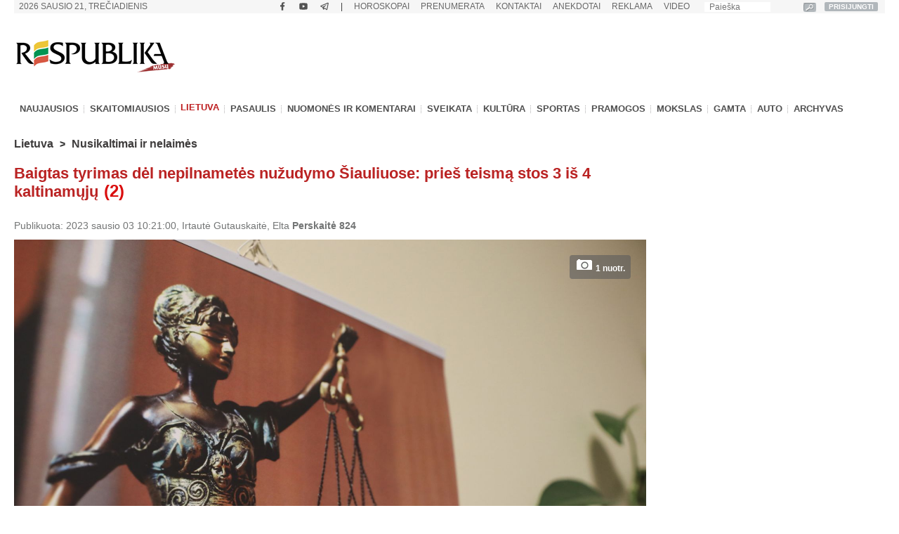

--- FILE ---
content_type: text/html; charset=UTF-8
request_url: https://www.respublika.lt/lt/naujienos/lietuva/nusikaltimai_ir_nelaimes/baigtas-tyrimas-del-nepilnametes-nuzudymo-siauliuose-pries-teisma-stos-3-is-4-kaltinamuju
body_size: 37304
content:
<!DOCTYPE html>
<html lang="lt" prefix="og: http://ogp.me/ns#">
<head>
  <meta charset="utf-8" />
  <meta http-equiv="Content-Language" content="lt" />  
  <meta name="viewport" content="width=device-width, height=device-height, initial-scale=1, maximum-scale=1, user-scalable=no" />
  <meta name="MobileOptimized" content="320" />
  <meta name="HandheldFriendly" content="true" />
  <meta name="theme-color" content="#ffffff">
  <meta name="msapplication-navbutton-color" content="#ffffff">
  <meta name="apple-touch-fullscreen" content="yes" />
  <meta name="apple-mobile-web-app-capable" content="yes">
  <meta name="apple-mobile-web-app-title" content="Respublika">
  <meta name="apple-mobile-web-app-status-bar-style" content="default">
  <link rel="manifest" href="/manifest.json">
  <base href="/" />
  <link rel="shortcut icon" href="/favicon.ico">
  <link rel="apple-touch-icon" sizes="180x180" href="/favicon-apple-180x180.png">
  <link rel="icon" type="image/png" sizes="16x16" href="/favicon-16x16.png">
  <link rel="icon" type="image/png" sizes="32x32" href="/favicon-32x32.png">
  <link rel="icon" type="image/png" sizes="96x96" href="/favicon-96x96.png">
  <link rel="icon" type="image/png" sizes="192x192" href="/favicon-192x192.png">
  <meta name="google-site-verification" content="1phldfAGsHntZUVhDIMYvxEs9dHIlF23lghWURlzSOM" />
  <meta name="facebook-domain-verification" content="gdhol4jsm42jir89daukumguf4e9mi" />

  <!-- DBlock -->
  <script data-sdk="l/1.1.11" data-cfasync="false" nowprocket src="https://html-load.com/loader.min.js" charset="UTF-8"></script>
  <script nowprocket>(function(){function t(o,e){const r=n();return(t=function(t,n){return r[t-=343]})(o,e)}function n(){const t=["Fallback Failed","8IHyccf","type","width","1638879fZxFNQ","hostname","as_","split","host","title","39yEWlvj","length","https://error-report.com/report","getComputedStyle","onLine","Failed to load script: ","2532887ypOnkL","url","querySelector","data","src","&domain=","recovery","location","20JZplBM","1331694xUymPG","as_modal_loaded","loader_light","outerHTML","message","iframe","Script not found","addEventListener","charCodeAt","width: 100vw; height: 100vh; z-index: 2147483647; position: fixed; left: 0; top: 0;","text","style","href","querySelectorAll","3424505FPPPYR","2186052KDLnQm","height","&error=","POST","createElement","currentScript","write","reload","Cannot find currentScript","setAttribute","&url=","https://","connection","getBoundingClientRect","script","attributes","removeEventListener","8bGOcXx",'/loader.min.js"]',"_fa_","https://report.error-report.com/modal?eventId=","append","38723dzVmzx","searchParams","value","as_index","1029225vfzTuN","display","forEach","remove","contains",'script[src*="//',"appendChild","localStorage","link,style","documentElement","/loader.min.js","concat","toString","map","6XsUvwA","last_bfa_at","VGhlcmUgd2FzIGEgcHJvYmxlbSBsb2FkaW5nIHRoZSBwYWdlLiBQbGVhc2UgY2xpY2sgT0sgdG8gbGVhcm4gbW9yZS4=","textContent","error","close-error-report","now","setItem","btoa","https://report.error-report.com/modal?eventId=&error=Vml0YWwgQVBJIGJsb2NrZWQ%3D&domain=","none","rtt","loader-check","name","https://report.error-report.com/modal?eventId=&error=","6DmVyRR","from","check"];return(n=function(){return t})()}(function(){const o=t,e=n();for(;;)try{if(579828===parseInt(o(362))/1*(parseInt(o(395))/2)+-parseInt(o(366))/3*(-parseInt(o(399))/4)+-parseInt(o(437))/5*(parseInt(o(380))/6)+-parseInt(o(414))/7*(-parseInt(o(357))/8)+-parseInt(o(423))/9+-parseInt(o(422))/10*(parseInt(o(402))/11)+parseInt(o(438))/12*(parseInt(o(408))/13))break;e.push(e.shift())}catch(t){e.push(e.shift())}})(),(()=>{"use strict";const n=t,o=n=>{const o=t;let e=0;for(let t=0,r=n[o(409)];t<r;t++)e=(e<<5)-e+n[o(431)](t),e|=0;return e},e=class{static[n(397)](){const t=n;var e,r;let c=arguments[t(409)]>0&&void 0!==arguments[0]?arguments[0]:t(420),a=!(arguments[t(409)]>1&&void 0!==arguments[1])||arguments[1];const i=Date[t(386)](),s=i-i%864e5,d=s-864e5,l=s+864e5,u=t(404)+o(c+"_"+s),w=t(404)+o(c+"_"+d),m=t(404)+o(c+"_"+l);return u!==w&&u!==m&&w!==m&&!(null!==(e=null!==(r=window[u])&&void 0!==r?r:window[w])&&void 0!==e?e:window[m])&&(a&&(window[u]=!0,window[w]=!0,window[m]=!0),!0)}};function r(o,e){const r=n;try{window[r(373)][r(387)](window[r(421)][r(406)]+r(359)+btoa(r(381)),Date[r(386)]()[r(378)]())}catch(t){}try{!async function(n,o){const e=r;try{if(await async function(){const n=t;try{if(await async function(){const n=t;if(!navigator[n(412)])return!0;try{await fetch(location[n(435)])}catch(t){return!0}return!1}())return!0;try{if(navigator[n(352)][n(391)]>1e3)return!0}catch(t){}return!1}catch(t){return!1}}())return;const r=await async function(n){const o=t;try{const t=new URL(o(410));t[o(363)][o(361)](o(400),o(425)),t[o(363)][o(361)](o(407),""),t[o(363)][o(361)](o(427),n),t[o(363)][o(361)](o(415),location[o(435)]);const e=await fetch(t[o(435)],{method:o(343)});return await e[o(433)]()}catch(t){return o(384)}}(n);document[e(436)](e(374))[e(368)]((t=>{const n=e;t[n(369)](),t[n(383)]=""}));let a=!1;window[e(430)](e(427),(t=>{const n=e;n(424)===t[n(417)]&&(a=!0)}));const i=document[e(344)](e(428));i[e(418)]=e(360)[e(377)](r,e(440))[e(377)](btoa(n),e(419))[e(377)](o,e(350))[e(377)](btoa(location[e(435)])),i[e(349)](e(434),e(432)),document[e(375)][e(372)](i);const s=t=>{const n=e;n(385)===t[n(417)]&&(i[n(369)](),window[n(356)](n(427),s))};window[e(430)](e(427),s);const d=()=>{const t=e,n=i[t(353)]();return t(390)!==window[t(411)](i)[t(367)]&&0!==n[t(401)]&&0!==n[t(439)]};let l=!1;const u=setInterval((()=>{if(!document[e(370)](i))return clearInterval(u);d()||l||(clearInterval(u),l=!0,c(n,o))}),1e3);setTimeout((()=>{a||l||(l=!0,c(n,o))}),3e3)}catch(t){c(n,o)}}(o,e)}catch(t){c(o,e)}}function c(t,o){const e=n;try{const n=atob(e(382));!1!==confirm(n)?location[e(435)]=e(394)[e(377)](btoa(t),e(419))[e(377)](o,e(350))[e(377)](btoa(location[e(435)])):location[e(347)]()}catch(t){location[e(435)]=e(389)[e(377)](o)}}(()=>{const t=n,o=n=>t(413)[t(377)](n);let c="";try{var a,i;null===(a=document[t(345)])||void 0===a||a[t(369)]();const n=null!==(i=function(){const n=t,o=n(365)+window[n(388)](window[n(421)][n(403)]);return window[o]}())&&void 0!==i?i:0;if(!e[t(397)](t(392),!1))return;const s="html-load.com,fb.html-load.com,content-loader.com,fb.content-loader.com"[t(405)](",");c=s[0];const d=document[t(416)](t(371)[t(377)](s[n],t(358)));if(!d)throw new Error(t(429));const l=Array[t(396)](d[t(355)])[t(379)]((n=>({name:n[t(393)],value:n[t(364)]})));if(n+1<s[t(409)])return function(n,o){const e=t,r=e(365)+window[e(388)](window[e(421)][e(403)]);window[r]=o}(0,n+1),void function(n,o){const e=t;var r;const c=document[e(344)](e(354));o[e(368)]((t=>{const n=e;let{name:o,value:r}=t;return c[n(349)](o,r)})),c[e(349)](e(418),e(351)[e(377)](n,e(376))),document[e(346)](c[e(426)]);const a=null===(r=document[e(345)])||void 0===r?void 0:r[e(426)];if(!a)throw new Error(e(348));document[e(346)](a)}(s[n+1],l);r(o(t(398)),c)}catch(n){try{n=n[t(378)]()}catch(t){}r(o(n),c)}})()})();})();</script>

  <!-- Google tag (gtag.js) -->
  <script async src="https://www.googletagmanager.com/gtag/js?id=G-Z992EECCED"></script>
  <script>
  window.dataLayer = window.dataLayer || [];
  function gtag(){dataLayer.push(arguments);}
  gtag('js', new Date());
  gtag('config', 'G-Z992EECCED');
  </script>

    <!-- Webpushr LT -->
  <script>
  document.addEventListener('DOMContentLoaded', function () {
  (function(w,d, s, id) {if(typeof(w.webpushr)!=='undefined') return;w.webpushr=w.webpushr||function(){(w.webpushr.q=w.webpushr.q||[]).push(arguments)};var js, fjs = d.getElementsByTagName(s)[0];js = d.createElement(s); js.id = id;js.async=1;js.src = "https://cdn.webpushr.com/app.min.js";
  fjs.parentNode.appendChild(js);}(window,document, 'script', 'webpushr-jssdk'));
  webpushr('setup',{'key':'BEs-fAkIEN9VvX4Z8VxsROuSJlP6KBQ98h5BlCRq1ZJSsl08jGggT56e8Dw5FBfLlqoy-zBzy7yM729NwwrCWWU' });
  });
  </script>
  <!-- /Webpushr -->  
  <!-- Metadata -->
    <meta name="robots" content="index, noarchive, max-image-preview:large" />
    <title>Baigtas tyrimas dėl nepilnametės nužudymo Šiauliuose: prieš teismą stos 3 iš 4 kaltinamųjų - Respublika.lt - Naujienų ir žinių portalas</title>
  <meta name="description" content=" Antradienį prokuratūra pranešė apie baigtą ikiteisminį tyrimą liepos mėnesį nužudytos 15-metės byloje. Radus paauglės k">
  <meta name="keywords" content="Nusikaltimas, Nepilnametė, Nužudymas, Teismas, Prokurorai" />
    <link rel="canonical" href="https://www.respublika.lt/lt/naujienos/lietuva/nusikaltimai_ir_nelaimes/baigtas-tyrimas-del-nepilnametes-nuzudymo-siauliuose-pries-teisma-stos-3-is-4-kaltinamuju/" />
  <link rel="amphtml" href="https://www.respublika.lt/lt/naujienos/lietuva/nusikaltimai_ir_nelaimes/baigtas-tyrimas-del-nepilnametes-nuzudymo-siauliuose-pries-teisma-stos-3-is-4-kaltinamuju/?amp.1">
    <!-- <meta property="fb:app_id" content="567121190769958" /> -->
  <meta property="og:site_name" content="Respublika" />
  <meta property="og:type" content="article" />
  <meta property="og:url" content="https://www.respublika.lt/lt/naujienos/lietuva/nusikaltimai_ir_nelaimes/baigtas-tyrimas-del-nepilnametes-nuzudymo-siauliuose-pries-teisma-stos-3-is-4-kaltinamuju/" />
  <meta property="og:title" content="Baigtas tyrimas dėl nepilnametės nužudymo Šiauliuose: prieš teismą stos 3 iš 4 kaltinamųjų" />
  <meta property="og:description" content=" Antradienį prokuratūra pranešė apie baigtą ikiteisminį tyrimą liepos mėnesį nužudytos 15-metės byloje. Radus paauglės k" />
      
  <meta property="og:image" content="https://www.respublika.lt/uploads/img/catalog/1/photo_for_opengraph_1_38516689.jpg" />
  <meta property="og:image:type" content="image/jpeg" />
  <meta property="og:image:width" content="1200" />
  <meta property="og:image:height" content="630" />
    <meta property="og:updated_time" content="2023-01-03T10:21:00+0200" />
  <meta property="article:tag" content="Nusikaltimas" />
<meta property="article:tag" content="Nepilnametė" />
<meta property="article:tag" content="Nužudymas" />
<meta property="article:tag" content="Teismas" />
<meta property="article:tag" content="Prokurorai" />
  <meta property="article:published_time" content="2023-01-03T10:21:00+0200" />
  <meta property="article:modified_time" content="2023-01-03T10:21:00+0200" />
  <meta name="twitter:card" content="summary_large_image" />
  <meta name="twitter:description" content=" Antradienį prokuratūra pranešė apie baigtą ikiteisminį tyrimą liepos mėnesį nužudytos 15-metės byloje. Radus paauglės k" />
  <meta name="twitter:title" content="Baigtas tyrimas dėl nepilnametės nužudymo Šiauliuose: prieš teismą stos 3 iš 4 kaltinamųjų" />
  <meta name="twitter:image" content="https://www.respublika.lt/uploads/img/catalog/1/photo_for_homepage_1_57095686.jpg" />

<script type="application/ld+json">{
"@context": "https://schema.org",
"@graph": [
{
"@type": "NewsArticle",
"headline": "Baigtas tyrimas d\u0117l nepilnamet\u0117s nu\u017eudymo \u0160iauliuose: prie\u0161 teism\u0105 stos 3 i\u0161 4 kaltinam\u0173j\u0173",
"name": "Baigtas tyrimas d\u0117l nepilnamet\u0117s nu\u017eudymo \u0160iauliuose: prie\u0161 teism\u0105 stos 3 i\u0161 4 kaltinam\u0173j\u0173",
"about": ["Nusikaltimas","Nepilnamet\u0117","Nu\u017eudymas","Teismas","Prokurorai"],
"description": " Antradien\u012f prokurat\u016bra prane\u0161\u0117 apie baigt\u0105 ikiteismin\u012f tyrim\u0105 liepos m\u0117nes\u012f nu\u017eudytos 15-met\u0117s byloje. Radus paaugl\u0117s k",
"image": {
"@type": "ImageObject",
"representativeOfPage": "True",
"url": "https://www.respublika.lt/uploads/img/catalog/1/photo_for_opengraph_1_38516689.jpg",
"height": "630"
},
"datePublished": "2023-01-03T10:21:00+0200",
"dateModified": "2023-01-03T10:21:00+0200",
"isAccessibleForFree": "True",
"author": {
"@type": "NewsMediaOrganization",
"name": "Respublika",
"url": "https://www.respublika.lt",
"sameAs": [
"https://www.facebook.com/respublika.lt"
],
"logo": {
"@type": "ImageObject",
"representativeOfPage": "False",
"url": "https://www.respublika.lt/images/re_logo_metadata.png",
"width": "746",
"height": "233"
}
},
"publisher": {
"@type": "NewsMediaOrganization",
"@id": "https://www.respublika.lt",
"name": "Respublika",
"url": "https://www.respublika.lt",
"sameAs": [
"https://www.facebook.com/respublika.lt"
],
"logo": {
"@type": "ImageObject",
"representativeOfPage": "False",
"url": "https://www.respublika.lt/images/re_logo_metadata.png",
"width": "746",
"height": "233"
}
},
"mainEntityOfPage": "https://www.respublika.lt/lt/naujienos/lietuva/nusikaltimai_ir_nelaimes/baigtas-tyrimas-del-nepilnametes-nuzudymo-siauliuose-pries-teisma-stos-3-is-4-kaltinamuju/"
}
]
}</script>

  <!-- /Metadata -->



  <!-- CMP -->
  <script src="/scripts/cmp.js??253" async></script>

  <!-- Quantcast -->
  <!-- <script src="/scripts/quantcast.js?253" async></script> -->

  <!-- Google Ads -->
  <script async="async" src="https://www.googletagservices.com/tag/js/gpt.js"></script>
  <script>
  window.googletag = window.googletag || {cmd: []};
  googletag.cmd.push(function () {
    //if(window.innerWidth >= 1024) {
    //}
    //else {
    //	googletag.defineSlot('/147246189,21919902643/respublika.lt_320x100_sticky_bottom', [[320, 100], [320, 50]],'respublika_lt_320x100_sticky_bottom').addService(googletag.pubads());
    //}
    googletag.pubads().disableInitialLoad();
    googletag.pubads().enableSingleRequest();
    googletag.pubads().collapseEmptyDivs();
	googletag.pubads().setTargeting('category', ["crime", "national_news"]).setTargeting('audience_interest', ["crime", "national_news"]);
    googletag.enableServices();
  });
  </script>

  <!-- Setupad -->
  <script src="https://stpd.cloud/saas/6075" async></script>
  <script src="https://stpd.cloud/assets/libraries/inview.min.js?253"></script>
  <script>
  if (window.innerWidth >= 320 && window.innerWidth < 1024){
    window.googletag = window.googletag || {cmd: []}; googletag.cmd.push(function () {
	googletag.pubads().addEventListener("slotOnload", (event) => {
    	    const slot = event.slot;
            if(slot.getAdUnitPath() === '/147246189,21919902643/respublika.lt_interstitial') {
              document.getElementById(slot.getSlotElementId()).getElementsByTagName('iframe')[0].style.maxWidth = '100vw';
            }
        });
    });
    window.googletag = window.googletag || {cmd: []};
    googletag.cmd.push(function() {
	var interstitialSlot = googletag.defineOutOfPageSlot('/147246189,21919902643/respublika.lt_interstitial', googletag.enums.OutOfPageFormat.INTERSTITIAL);
        if (interstitialSlot) interstitialSlot.addService(googletag.pubads());
    	    googletag.pubads().enableSingleRequest();
		    googletag.pubads().setTargeting('category', ["crime", "national_news"]).setTargeting('audience_interest', ["crime", "national_news"]);
	    	googletag.enableServices();
            googletag.display(interstitialSlot);
        });
    }
  </script>
  <!-- End Google Ads -->

    
  <!-- Mediaelement -->
  <link rel="stylesheet" type="text/css" href="/libraries/mediaelement/mediaelementplayer.css?253" />
  <link rel="stylesheet" type="text/css" href="/libraries/mediaelement/plugins/quality/fix/quality.min.css?253" />
  <!-- End of Mediaelement -->

  <!-- $pages.itemicon.catalog1 -->
  <link rel="stylesheet" type="text/css" href="/styles/swiper.css?253" />
  <link rel="stylesheet" type="text/css" href="/styles/swiper_custom.css?253" />
  <link rel="stylesheet" type="text/css" href="/styles/style_mobilemenu.css?253" />
  <link rel="stylesheet" type="text/css" href="/styles/style.css?253" />
  <link rel="stylesheet" type="text/css" href="/styles/custom.css?253" />
  <link rel="stylesheet" type="text/css" href="/styles/video-js.css?253" />
  <link rel="stylesheet" type="text/css" href="/styles/style_mobile.css?253" />
    <script>
  
  //if (window.innerWidth > 1080) {
    var head = document.getElementsByTagName('head')[0];
    var s = document.createElement("script");
    s.type = "text/javascript";
    s.src = "/scripts/popup.js?253";
    head.appendChild(s);
   //}
  
  </script>
  <script type="text/javascript" src="/scripts/jquery-1.11.0.min.js?253"></script>
  <script>
  
  if (window.innerWidth > 1080) {
    var head = document.getElementsByTagName('head')[0];
    var s = document.createElement("script");
    s.type = "text/javascript";
    s.src = "/scripts/jquery-ui-1.10.4.custom.min.js?253";
    head.appendChild(s);
   }
  
  </script>
  
  <!-- <script type="text/javascript" src="/scripts/vertiscroll.min.js?253"></script> -->
  
  <script type="text/javascript" src="/scripts/functions.js?253"></script>
  <script>
  
  if (window.innerWidth > 1080) {
    var head = document.getElementsByTagName('head')[0];
    var s = document.createElement("script");
    s.type = "text/javascript";
    s.src = "/scripts/swfobject.js?253";
    head.appendChild(s);
   }
  
  </script>
  
  
  <script>
  
  if (window.innerWidth > 1080) {
    var head = document.getElementsByTagName('head')[0];
    var s = document.createElement("script");
    s.type = "text/javascript";
    s.src = "/scripts/jquery.sticky-kit.min.js?253";
    head.appendChild(s);
   }
  
  </script>

  <!-- <script src="/scripts/jquery.sticky-kit.min.js?253"></script> -->
  <script src="/scripts/jquery.lazy.min.js?253"></script>
  <!-- <script src="/scripts/jquery.lazy.iframe.js?253"></script> -->
  <script src="/scripts/jquery.lazy.ajax.js?253"></script>
  <script type="text/javascript">
  var $jQuery_1_10_1 = jQuery.noConflict(false);
  </script>
  
  <script src="/scripts/swiper.min.js?253"></script>
  
          
  <script defer src="/scripts/device-uuid.js?253" type="text/javascript"></script>
  <script src="https://cdn.browsiprod.com/bootstrap/bootstrap.js" id="browsi-tag" data-pubKey="setupad" data-siteKey="respublika" async></script>

  <!-- Ad blockers -->
  <!-- <script src="https://btloader.com/tag?o=5646025299591168&domain=respublika.lt&upapi=true" async></script> -->
  
  <!-- <script id="optimera-ops" src="https://d15kdpgjg3unno.cloudfront.net/oPS.js?cid=65" data-cid="65"></script> -->  

  <!-- onnetwork -->
  <script type="text/javascript" src="https://video.onnetwork.tv/embed.php?sid=MW9vLFN4ZSww&o=1" async></script>
  <script type="text/javascript" src="https://video.onnetwork.tv/widget/widget_scrolllist.php?widget=640&cId=onnetwork_container" async></script>

  <!-- viads -->
  <script type="text/javascript" src="https://player.viads.com/tag/load-112051.js" async charset="UTF-8"></script>

  <!-- K-WORDS -->
  <script data-kwords-site-id="538a5e11-a845-44cc-8f52-ee9a924e4336" src="https://sdk.k-words.io/script.js"></script>
  
</head>
<body>

<!-- mobile menu -->
<div id="menu_mobile" class="menu_mobile" data-nosnippet>
<div class="menu_mobile_button_logo_container">
    <div class="menu_mobile_button_container"><img width="21" height="17" onclick="menu_mobile_open()" class="menu_mobile_button" src="images/menu_mobile_2.png" alt="MENIU" /></div>
    <div style="float: left; width: 55%;"><a href="//www.respublika.lt"><img style="overflow: hidden;" width="132" height="24" class="menu_mobile_logo" src="images/logo_mobile.gif" alt="RESPUBLIKA" /></a></div>
</div>
<div class="menu_mobile_icon_container">
    <div style="float:right;" width="115.25" height="52">
    <!-- <a href="https://prenumerata.respublika.lt/view/login?redirect=portal" style="margin-right: 10px;"><img id="mobile_horo_button" height="49" width="49" style="width: auto; height: 35px; padding: 7px;" src="images/newsuser.jpg" alt="" /></a> -->
    <a href="/lt/naujienos/pramogos/horoskopai" style="margin-right: 10px;"><img id="mobile_horo_button" height="49" width="49" style="width: auto; height: 35px; padding: 7px;" src="images/horoskopas_s11.jpg" alt="Horo" /></a>
    
    <a href="/lt/vienu_sakiniu" style="margin-right: 10px;"><img width="42.91" height="49" style="width: auto; height: 35px; padding: 7px;" src="images/vienu.gif" alt="1Sakiniu" /></a>
    </div>
</div>
<div id="menu_mobile_nav" class="menu_mobile_overlay">
     <div style="float:left;"><span class="menu_mobile_close" onclick="menu_mobile_close()">&times;</span></div>
     <div style="float:right;"><a href="/lt/paieska" style="padding: 4px 10px 4px 10px;"><img src="images/paieska.png" width="36" height="36" style="width: 36px;" alt="" /></a></div>
     <!-- <div style="float:right; width: 100%; padding-bottom: 5%;"><div><div style="text-align: center;"><a href="//www.respublika.lt" style="display:inline; padding:5%; font-size: 200%;">LT</a> | <a href="//ru.respublika.lt" style="display:inline; padding: 5%; font-size: 200%; color:#676767;">RU <span style="text-transform: lowercase;color:red; padding-left: 2px;">naujiena!</span></a></div></div></div> -->
         <div class="menu_mobile_overlay_content" style="float: left;">
        <!-- <ul style="list-style: none;"> -->
	<div id="mobile_menu_login_button">
            <ul style="list-style: none; padding-inline-start: 0px;"> 
            <li>
        	<a href="https://prenumerata.respublika.lt/view/login?redirect=portal" style="font-weight: bold;">PRISIJUNGTI</a>
            </li>
            </ul>
         </div>
         <div id="mobile_menu_profile_button" style="display: none;">
            <ul style="list-style: none; padding-inline-start: 0px;"> 
            <li>
        	<a href="https://prenumerata.respublika.lt/view/myorders" target="_blank" style="font-weight: bold;">MANO PASKYRA</a>
            </li>
            </ul>
         </div>
         <div id="mobile_menu_logout_button" style="display: none;">
            <ul style="list-style: none; padding-inline-start: 0px;"> 
            <li>
        	<a href="https://prenumerata.respublika.lt/?logout=1&redirect=portal" style="color: red; font-weight: bold;">ATSIJUNGTI</a>
            </li>
            </ul>
         </div>

	<div style="border-bottom:3px solid #dfdfdf; margin: 4% 0 4% 0;"></div>
	
         <div>
            <ul style="list-style: none; padding-inline-start: 0px;"> 
            <li>
        	<!-- <a href="https://prenumerata.respublika.lt/view/item?id=27" style="color: red; font-weight: bold;">PORTALO PRENUMERATA</a> -->
            </li>
            </ul>
         </div>

         <div>
            <ul style="list-style: none; padding-inline-start: 0px;"> 
            <li>
        	<a href="/lt/prenumerata/" style="font-weight: bold;">LAIKRAŠČIŲ PRENUMERATA</a>
            </li>
            </ul>
         </div>

	<div style="border-bottom:3px solid #dfdfdf; margin: 4% 0 4% 0;"></div>

         <div>
            <ul style="list-style: none; padding-inline-start: 0px;"> 
            <li>
        	<a class="menu_mobile_link" href="/lt/naujienos/pramogos/horoskopai">HOROSKOPAI</a>
            </li>
            </ul>
         </div>
         <div style="border-bottom:3px solid #dfdfdf; margin: 4% 0 4% 0;"></div>         


         <div>
            <ul style="list-style: none; padding-inline-start: 0px;"> 
            <li>
        	<a class="menu_mobile_link" href="/">PAGRINDINIS</a>
            </li>
            </ul>
         </div>
         <div style="border-bottom:3px solid #dfdfdf; margin: 4% 0 4% 0;"></div>         
         
         
         <div>
            <ul style="list-style: none; padding-inline-start: 0px;"> 
            <li>
        	<a class="menu_mobile_link" href="/lt/naujienos">NAUJAUSIOS</a>
            </li>
            </ul>
         </div>
         <div>
            <ul style="list-style: none; padding-inline-start: 0px;"> 
            <li>
        	<a class="menu_mobile_link" href="/lt/naujienos/skaitomiausios">SKAITOMIAUSIOS</a>
            </li>
            </ul>
         </div>
                 <div>
            <ul style="list-style: none; padding-inline-start: 0px;"> 
            <li>
        	<a class="menu_mobile_link" href="/lt/naujienos/rekomenduojamos">REKOMENDUOJAMOS</a>
            </li>
            </ul>
         </div>
                 <div style="border-bottom:3px solid #dfdfdf; margin: 4% 0 4% 0;"></div>
                                                             
          <div id="menu_2_1_inactive_mobile"  style="display: none;" data-nosnippet>
            <ul style="list-style: none; padding-inline-start: 0px;"> 
            <li>
        	<a href="/lt/naujienos/lietuva/">LIETUVA</a>
            </li>
            </ul>
          </div>
                                   
          <div id="menu_2_13_inactive_mobile"   data-nosnippet>
            <ul style="list-style: none; padding-inline-start: 0px;"> 
            <li>
        	<a href="/lt/naujienos/pasaulis/">PASAULIS</a>
            </li>
            </ul>
          </div>
                                   
          <div id="menu_2_74458_inactive_mobile"   data-nosnippet>
            <ul style="list-style: none; padding-inline-start: 0px;"> 
            <li>
        	<a href="/lt/naujienos/nuomones_ir_komentarai/">NUOMONĖS IR KOMENTARAI</a>
            </li>
            </ul>
          </div>
                                   
          <div id="menu_2_86441303_inactive_mobile"   data-nosnippet>
            <ul style="list-style: none; padding-inline-start: 0px;"> 
            <li>
        	<a href="/lt/naujienos/sveikata/">SVEIKATA</a>
            </li>
            </ul>
          </div>
                                   
          <div id="menu_2_7298_inactive_mobile"   data-nosnippet>
            <ul style="list-style: none; padding-inline-start: 0px;"> 
            <li>
        	<a href="/lt/naujienos/kultura/">KULTŪRA</a>
            </li>
            </ul>
          </div>
                                   
          <div id="menu_2_17_inactive_mobile"   data-nosnippet>
            <ul style="list-style: none; padding-inline-start: 0px;"> 
            <li>
        	<a href="/lt/naujienos/sportas/">SPORTAS</a>
            </li>
            </ul>
          </div>
                                   
          <div id="menu_2_21_inactive_mobile"   data-nosnippet>
            <ul style="list-style: none; padding-inline-start: 0px;"> 
            <li>
        	<a href="/lt/naujienos/pramogos/">PRAMOGOS</a>
            </li>
            </ul>
          </div>
                                   
          <div id="menu_2_161530_inactive_mobile"   data-nosnippet>
            <ul style="list-style: none; padding-inline-start: 0px;"> 
            <li>
        	<a href="/lt/naujienos/mokslas/">MOKSLAS</a>
            </li>
            </ul>
          </div>
                                   
          <div id="menu_2_87228272_inactive_mobile"   data-nosnippet>
            <ul style="list-style: none; padding-inline-start: 0px;"> 
            <li>
        	<a href="/lt/naujienos/gamta/">GAMTA</a>
            </li>
            </ul>
          </div>
                                   
          <div id="menu_2_86441301_inactive_mobile"   data-nosnippet>
            <ul style="list-style: none; padding-inline-start: 0px;"> 
            <li>
        	<a href="/lt/naujienos/auto/">AUTO</a>
            </li>
            </ul>
          </div>
                                          
        <div style="border-bottom:3px solid #dfdfdf; margin: 4% 0 4% 0;"></div>
        <div>
            <ul style="list-style: none; padding-inline-start: 0px;"> 
            <li>
        	<a href="/lt/anekdotai/">ANEKDOTAI</a>
            </li>
            </ul>
         </div>
         
         <div>
            <ul style="list-style: none; padding-inline-start: 0px;"> 
            <li>
        	<!-- <a href="/lt/horoscopes/">HOROSKOPAI</a> -->
        	<a href="/lt/naujienos/pramogos/horoskopai/">HOROSKOPAI</a>
            </li>
            </ul>
         </div>
         
         <div>
            <ul style="list-style: none; padding-inline-start: 0px;"> 
            <li>
        	<!-- <a href="/lt/horoscopes/">HOROSKOPAI</a> -->
        	<a href="/lt/naujienos/pramogos/receptai/">RECEPTAI</a>
            </li>
            </ul>
         </div>

	<div style="border-bottom:3px solid #dfdfdf; margin: 4% 0 4% 0;"></div>
         <div>
            <ul style="list-style: none; padding-inline-start: 0px;"> 
            <li>
        	<a href="/lt/video/respublikalt_video/">VIDEO</a>
            </li>
            </ul>
         </div>
        
	<div style="border-bottom:3px solid #dfdfdf; margin: 4% 0 4% 0;"></div>


        <div>
            <ul style="list-style: none; padding-inline-start: 0px;"> 
            <li>
        	<a href="/lt/paieska/?key=&amp;local=true">ARCHYVAS</a>
            </li>
            </ul>
         </div>
         
	<div style="border-bottom:3px solid #dfdfdf; margin: 4% 0 4% 0;"></div>
         
         <div>
            <ul style="list-style: none; padding-inline-start: 0px;"> 
            <li>
        	<a href="/lt/reklama/">REKLAMA</a>
            </li>
            </ul>
         </div>
	 <div>
            <ul style="list-style: none; padding-inline-start: 0px;"> 
            <li>
        	<a href="/lt/kontaktai/">KONTAKTAI</a>
            </li>
            </ul>
         </div>
         
        <!-- </ul> -->
       </div>
   </div>
</div>
<!-- /mobile menu -->
  <div class="main_top_banner_mobile_container" style="margin-top: 12% !important;" data-nosnippet>
    <!-- respublika.lt_320x100_mobile_top -->
    <!-- <div id="respublika.lt_320x100_mobile_top" class="lazy-banner-mobile" data-loader="ajax" data-src="ajax.php?bannergpt=40"></div> -->
  </div>
  <div id="main_block">
<!--        <div id="cookies_bar" class="menu_block" style="background:#f0f0f0;height:43px; display:none;"> -->
<!--            <div style="width: 100%; margin: auto;"> -->
<!--                <div style="float:left; width:89%"> -->
<!--                    <p style="padding-left:30px; margin-top:5px; margin-bottom:8px; color:grey;">Informuojame, kad šioje svetainėje naudojami slapukai (angl. cookies). Sutikdami, paspauskite mygtuką SUTINKU naršykite toliau. Savo duotą sutikimą bet kada galėsite atšaukti pakeisdami savo interneto naršyklės nustatymus ir ištrindami įrašytus slapukus. <a href="/lt/asmens-duomenu-tvarkymo-politika/" style="color:#B73537"><b>Asmens duomenų tvarkymo politika</b></a>.</p> -->
<!--                </div> -->
<!--	        <div style="float:right; width:10%;"> -->
<!--                    <a class="cookies_button" onclick="acceptCookies();">SUTINKU</a> -->
<!--                </div> -->
<!--            </div> -->
<!--        </div> -->
<!--        <script type="text/javascript"> -->
	
<!--	    jQuery(document).ready(function(){ -->
<!--		if (!getCookie('cookies_accepted')){ -->
<!--		    document.getElementById("cookies_bar").style.display = ""; -->
<!--		} -->
<!--            }); -->
	
<!--	</script> -->
      <div class="menu_block" style="background:#f6f6f6;height:19px;" data-nosnippet>
      <div id="date_block">
          <form name="searchas" style="margin: 0pt; padding: 0pt;" action="/lt/paieska/">
            <table cellspacing="0" cellpadding="0">
              <tbody><tr>
                <td width="140"><input type="text" placeholder="Paieška" class="search_block" value="" name="key"/><input type="hidden" name="google" value="true"></td>
                <td width="25" style="height: 20px !important;"><input type="image" src="images/search_btn.gif" style="border: 0px; padding: 0px; margin: 3px; width: auto; height:13px;" alt="paieška" /></td>
		<td width="25"><a id="desktop_menu_login_button" href="https://prenumerata.respublika.lt/view/login?redirect=portal">PRISIJUNGTI</a><a id="desktop_menu_logout_button" href="https://prenumerata.respublika.lt/?logout=1&redirect=portal">ATSIJUNGTI</a></td>
              </tr>
            </tbody></table>
          </form>
        </div>
        <ul id="top_menu_1" style="padding: 0px 15px 0px 6px;">
        <li id="desktop_menu_profile_button"><a href="https://prenumerata.respublika.lt/view/myorders" target="_blank"><b>MANO PASKYRA</b></a></li>
        <li id="desktop_menu_profile_button_separator">|</li>
        <li><a href="https://www.facebook.com/respublika.lt" title="Facebook" target="_blank" class="menu_1"><img class="menu_1_social_svg" src="/images/facebook.svg" alt="Facebook" width="14" height="14" /></a></li>
                <li><a href="https://www.youtube.com/channel/UC0kOT3ekMCtthR8NImf-8pQ" title="Youtube" target="_blank" class="menu_1"><img class="menu_1_social_svg" src="/images/youtube.svg" alt="Youtube" width="14" height="14" /></a></li>
        <li><a href="https://t.me/respublikalt" title="Telegram" target="_blank" class="menu_1"><img class="menu_1_social_svg" src="/images/telegram.svg" alt="Telegram" width="14" height="14" /></a></li>
                <li>|</li>
        <!-- <li><a href="//www.respublika.lt" class="menu_1">LT</a></li> -->
        <!-- <li>|</li> -->
        <!-- <li><a href="//ru.respublika.lt" class="menu_1" style="font-weight: bold;">RU <span style="text-transform: lowercase;color: #e30444;">naujiena!</span></a></li> -->
        <!-- <li>|</li> -->
        <!-- <li><a href="/lt/horoscopes/" class="menu_1">Horoskopai</a></li> -->
        <li><a href="/lt/naujienos/pramogos/horoskopai" class="menu_1">Horoskopai</a></li>
                              <li><a href="/lt/prenumerata/" class="menu_1" >Prenumerata</a></li> 
                                        <li><a href="/lt/kontaktai/" class="menu_1" >Kontaktai</a></li> 
                                        <li><a href="/lt/anekdotai/" class="menu_1" >Anekdotai</a></li> 
                                        <li><a href="/lt/reklama/" class="menu_1" >Reklama</a></li> 
                                        <li><a href="/lt/video/" class="menu_1" >Video</a></li> 
                    
        </ul>
	<div style="padding:2px; text-transform:uppercase; font-size:12px; color:#676767; margin-left:5px;">2026 sausio 21, trečiadienis</div>
      </div>
    <div id="header_block" style="position:relative;z-index:2" data-nosnippet>
      <div class="logo_block" style="display: table;"><div style="display: table-cell; vertical-align: middle;"><a href="//www.respublika.lt" title="respublika.lt"><img src="images/logo3a.png" alt="respublika.lt" style="border:0; width:230px;" width="230" height="74" /></a></div>
</div>

      <!-- respublika.lt_728x90_top -->
      <div class="banner_top_block" style="position: relative; z-index: 2; " data-nosnippet>
      <div class="desktop_banner" style="padding: 0px !important;">
                  	        		<div id="respublika.lt_728x90_top"><script>
if (window.innerWidth >= 1024){
window.googletag = window.googletag || {cmd: []};
googletag.cmd.push(function() {
googletag.defineSlot('/147246189,21919902643/respublika.lt_728x90_top', [[728, 90], [750, 100]], 'respublika.lt_728x90_top').addService(googletag.pubads());
googletag.display('respublika.lt_728x90_top');
stpd.initializeAdUnit('respublika.lt_728x90_top')
});
}
</script>
</div>
                                   </div>
      </div>


          <input type="hidden" id="current_menu_3" value="0" />
            <ul id="top_menu_2" class="top_menu_2_first">
                
              <div id="menu_2_-2_active" style="display: none;" data-nosnippet>
            <li class="active_2">
              <ul>
                <li class="active_left_2"> </li>
                <li class="active_center_2">
                            	    <a href="/lt/naujienos/">Naujausios</a>
            	            	</li>
                <li class="active_right_2"> </li>
              </ul>
            </li>
          </div>
          <div id="menu_2_-2_inactive"   data-nosnippet>
            <li onmouseover="displayMenu3(-2);" >
                    	<a href="/lt/naujienos/">Naujausios</a>
                        </li>
          </div>
                    
              <div id="menu_2_36_active" style="display: none;" data-nosnippet>
            <li class="active_2">
              <ul>
                <li class="active_left_2"> </li>
                <li class="active_center_2">
                            	    <a href="lt/naujienos/skaitomiausios/,skaitomiausios.1">Skaitomiausios</a>
            	            	</li>
                <li class="active_right_2"> </li>
              </ul>
            </li>
          </div>
          <div id="menu_2_36_inactive"   data-nosnippet>
            <li onmouseover="displayMenu3(36);" >
                    	<a href="lt/naujienos/skaitomiausios/,skaitomiausios.1">Skaitomiausios</a>
                        </li>
          </div>
                    
              <div id="menu_2_1_active"  data-nosnippet>
            <li class="active_2">
              <ul>
                <li class="active_left_2"> </li>
                <li class="active_center_2">
                            	    <a href="/lt/naujienos/lietuva/">Lietuva</a>
            	            	</li>
                <li class="active_right_2"> </li>
              </ul>
            </li>
          </div>
          <div id="menu_2_1_inactive"  style="display: none;" data-nosnippet>
            <li onmouseover="displayMenu3(1);" >
                    	<a href="/lt/naujienos/lietuva/">Lietuva</a>
                        </li>
          </div>
                    
              <div id="menu_2_13_active" style="display: none;" data-nosnippet>
            <li class="active_2">
              <ul>
                <li class="active_left_2"> </li>
                <li class="active_center_2">
                            	    <a href="/lt/naujienos/pasaulis/">Pasaulis</a>
            	            	</li>
                <li class="active_right_2"> </li>
              </ul>
            </li>
          </div>
          <div id="menu_2_13_inactive"   data-nosnippet>
            <li onmouseover="displayMenu3(13);" >
                    	<a href="/lt/naujienos/pasaulis/">Pasaulis</a>
                        </li>
          </div>
                    
              <div id="menu_2_74458_active" style="display: none;" data-nosnippet>
            <li class="active_2">
              <ul>
                <li class="active_left_2"> </li>
                <li class="active_center_2">
                            	    <a href="/lt/naujienos/nuomones_ir_komentarai/">Nuomonės ir komentarai</a>
            	            	</li>
                <li class="active_right_2"> </li>
              </ul>
            </li>
          </div>
          <div id="menu_2_74458_inactive"   data-nosnippet>
            <li onmouseover="displayMenu3(74458);" >
                    	<a href="/lt/naujienos/nuomones_ir_komentarai/">Nuomonės ir komentarai</a>
                        </li>
          </div>
                    
              <div id="menu_2_86441303_active" style="display: none;" data-nosnippet>
            <li class="active_2">
              <ul>
                <li class="active_left_2"> </li>
                <li class="active_center_2">
                            	    <a href="/lt/naujienos/sveikata/">Sveikata</a>
            	            	</li>
                <li class="active_right_2"> </li>
              </ul>
            </li>
          </div>
          <div id="menu_2_86441303_inactive"   data-nosnippet>
            <li onmouseover="displayMenu3(86441303);" >
                    	<a href="/lt/naujienos/sveikata/">Sveikata</a>
                        </li>
          </div>
                    
              <div id="menu_2_7298_active" style="display: none;" data-nosnippet>
            <li class="active_2">
              <ul>
                <li class="active_left_2"> </li>
                <li class="active_center_2">
                            	    <a href="/lt/naujienos/kultura/">Kultūra</a>
            	            	</li>
                <li class="active_right_2"> </li>
              </ul>
            </li>
          </div>
          <div id="menu_2_7298_inactive"   data-nosnippet>
            <li onmouseover="displayMenu3(7298);" >
                    	<a href="/lt/naujienos/kultura/">Kultūra</a>
                        </li>
          </div>
                    
              <div id="menu_2_17_active" style="display: none;" data-nosnippet>
            <li class="active_2">
              <ul>
                <li class="active_left_2"> </li>
                <li class="active_center_2">
                            	    <a href="/lt/naujienos/sportas/">Sportas</a>
            	            	</li>
                <li class="active_right_2"> </li>
              </ul>
            </li>
          </div>
          <div id="menu_2_17_inactive"   data-nosnippet>
            <li onmouseover="displayMenu3(17);" >
                    	<a href="/lt/naujienos/sportas/">Sportas</a>
                        </li>
          </div>
                    
              <div id="menu_2_21_active" style="display: none;" data-nosnippet>
            <li class="active_2">
              <ul>
                <li class="active_left_2"> </li>
                <li class="active_center_2">
                            	    <a href="/lt/naujienos/pramogos/">Pramogos</a>
            	            	</li>
                <li class="active_right_2"> </li>
              </ul>
            </li>
          </div>
          <div id="menu_2_21_inactive"   data-nosnippet>
            <li onmouseover="displayMenu3(21);" >
                    	<a href="/lt/naujienos/pramogos/">Pramogos</a>
                        </li>
          </div>
                    
              <div id="menu_2_161530_active" style="display: none;" data-nosnippet>
            <li class="active_2">
              <ul>
                <li class="active_left_2"> </li>
                <li class="active_center_2">
                            	    <a href="/lt/naujienos/mokslas/">Mokslas</a>
            	            	</li>
                <li class="active_right_2"> </li>
              </ul>
            </li>
          </div>
          <div id="menu_2_161530_inactive"   data-nosnippet>
            <li onmouseover="displayMenu3(161530);" >
                    	<a href="/lt/naujienos/mokslas/">Mokslas</a>
                        </li>
          </div>
                    
              <div id="menu_2_87228272_active" style="display: none;" data-nosnippet>
            <li class="active_2">
              <ul>
                <li class="active_left_2"> </li>
                <li class="active_center_2">
                            	    <a href="/lt/naujienos/gamta/">Gamta</a>
            	            	</li>
                <li class="active_right_2"> </li>
              </ul>
            </li>
          </div>
          <div id="menu_2_87228272_inactive"   data-nosnippet>
            <li onmouseover="displayMenu3(87228272);" >
                    	<a href="/lt/naujienos/gamta/">Gamta</a>
                        </li>
          </div>
                    
              <div id="menu_2_86441301_active" style="display: none;" data-nosnippet>
            <li class="active_2">
              <ul>
                <li class="active_left_2"> </li>
                <li class="active_center_2">
                            	    <a href="/lt/naujienos/auto/">Auto</a>
            	            	</li>
                <li class="active_right_2"> </li>
              </ul>
            </li>
          </div>
          <div id="menu_2_86441301_inactive"   data-nosnippet>
            <li onmouseover="displayMenu3(86441301);" >
                    	<a href="/lt/naujienos/auto/">Auto</a>
                        </li>
          </div>
                    
              <div id="menu_2_-1_active" style="display: none;" data-nosnippet>
            <li class="active_2 last">
              <ul>
                <li class="active_left_2"> </li>
                <li class="active_center_2">
                            	    <a href="lt/naujienos/,archyvas.1">Archyvas</a>
            	            	</li>
                <li class="active_right_2"> </li>
              </ul>
            </li>
          </div>
          <div id="menu_2_-1_inactive"   data-nosnippet>
            <li class="last" onmouseover="displayMenu3(-1);" >
                    	<a href="lt/naujienos/,archyvas.1">Archyvas</a>
                        </li>
          </div>
                  </ul>
            
     
      
            
              <div id="menu_3_-2" style="display: none;">
            <div id="top_menu_2_expanded_block">
              <ul id="top_menu_2_expanded">
              </ul>
            </div>
        </div>
        
         
          <div id="menu_3_1" style="display: none;" data-nosnippet>
            <div id="top_menu_2_expanded_block">
              <ul id="top_menu_2_expanded">
                              <li><a style="font-size: 14px;" href="/lt/naujienos/lietuva/lietuvos_politika/">Lietuvos politika</a></li> 
                              <li><a style="font-size: 14px;" href="/lt/naujienos/lietuva/kitos-lietuvos-zinios/">Kitos Lietuvos žinios</a></li> 
                              <li><a style="font-size: 14px;" href="/lt/naujienos/lietuva/verslas/">Verslas</a></li> 
                              <li class="sel"><a style="font-size: 14px;" href="/lt/naujienos/lietuva/nusikaltimai_ir_nelaimes/">Nusikaltimai ir nelaimės</a></li> 
                              <li><a style="font-size: 14px;" href="/lt/naujienos/lietuva/ziniasklaida/">Žiniasklaida</a></li> 
                              <li><a style="font-size: 14px;" href="/lt/naujienos/lietuva/snoro_nacionalizavimo_kronika/">"Snoro" nacionalizavimo kronika</a></li> 
                            </ul>
            </div>
          </div>
         
          <div id="menu_3_13" style="display: none;" data-nosnippet>
            <div id="top_menu_2_expanded_block">
              <ul id="top_menu_2_expanded">
                              <li><a style="font-size: 14px;" href="/lt/naujienos/pasaulis/pasaulio_politika/">Pasaulio politika</a></li> 
                              <li><a style="font-size: 14px;" href="/lt/naujienos/pasaulis/kitos_pasaulio_naujienos/">Kitos pasaulio naujienos</a></li> 
                              <li><a style="font-size: 14px;" href="/lt/naujienos/pasaulis/nusikaltimai_ir_nelaimes/">Nusikaltimai ir nelaimės</a></li> 
                            </ul>
            </div>
          </div>
         
          <div id="menu_3_74458" style="display: none;" data-nosnippet>
            <div id="top_menu_2_expanded_block">
              <ul id="top_menu_2_expanded">
                              <li><a style="font-size: 14px;" href="/lt/naujienos/nuomones_ir_komentarai/vakaro-ziniu-redakcijos-skiltis/">„Vakaro žinių" redakcijos skiltis</a></li> 
                              <li><a style="font-size: 14px;" href="/lt/naujienos/nuomones_ir_komentarai/isklausyk-respublika/">Išklausyk, Respublika</a></li> 
                              <li><a style="font-size: 14px;" href="/lt/naujienos/nuomones_ir_komentarai/skaitytoju_laiskai/">Skaitytojų laiškai</a></li> 
                            </ul>
            </div>
          </div>
         
          <div id="menu_3_86441303" style="display: none;" data-nosnippet>
            <div id="top_menu_2_expanded_block">
              <ul id="top_menu_2_expanded">
                              <li><a style="font-size: 14px;" href="/lt/naujienos/sveikata/sveikata/">Sveikata</a></li> 
                            </ul>
            </div>
          </div>
         
          <div id="menu_3_7298" style="display: none;" data-nosnippet>
            <div id="top_menu_2_expanded_block">
              <ul id="top_menu_2_expanded">
                              <li><a style="font-size: 14px;" href="/lt/naujienos/kultura/interviu/">Interviu</a></li> 
                              <li><a style="font-size: 14px;" href="/lt/naujienos/kultura/kulturos_naujienos/">Kultūros naujienos</a></li> 
                              <li><a style="font-size: 14px;" href="/lt/naujienos/kultura/portretai/">Portretai</a></li> 
                            </ul>
            </div>
          </div>
         
          <div id="menu_3_17" style="display: none;" data-nosnippet>
            <div id="top_menu_2_expanded_block">
              <ul id="top_menu_2_expanded">
                              <li><a style="font-size: 14px;" href="/lt/naujienos/sportas/krepsinis/">Krepšinis</a></li> 
                              <li><a style="font-size: 14px;" href="/lt/naujienos/sportas/futbolas/">Futbolas</a></li> 
                              <li><a style="font-size: 14px;" href="/lt/naujienos/sportas/kitos_sporto_sakos/">Kitos sporto šakos</a></li> 
                              <li><a style="font-size: 14px;" href="/lt/naujienos/sportas/olimpines-zaidynes-2024/">Olimpinės žaidynės 2024</a></li> 
                            </ul>
            </div>
          </div>
         
          <div id="menu_3_21" style="display: none;" data-nosnippet>
            <div id="top_menu_2_expanded_block">
              <ul id="top_menu_2_expanded">
                              <li><a style="font-size: 14px;" href="/lt/naujienos/pramogos/kinas_muzika_tv/">Kinas, muzika, TV</a></li> 
                              <li><a style="font-size: 14px;" href="/lt/naujienos/pramogos/zvaigzdes_ir_zmones/">Žvaigždės ir žmonės</a></li> 
                              <li><a style="font-size: 14px;" href="/lt/naujienos/pramogos/idomybes/">Įdomybės</a></li> 
                              <li><a style="font-size: 14px;" href="/lt/naujienos/pramogos/naudingi_patarimai/">Naudingi patarimai</a></li> 
                              <li><a style="font-size: 14px;" href="/lt/naujienos/pramogos/grozis_ir_stilius/">Grožis ir stilius</a></li> 
                              <li><a style="font-size: 14px;" href="/lt/naujienos/pramogos/maistas-ir-kulinarija/">Maistas ir kulinarija</a></li> 
                              <li><a style="font-size: 14px;" href="/lt/naujienos/pramogos/horoskopai/">Horoskopai</a></li> 
                            </ul>
            </div>
          </div>
         
          <div id="menu_3_161530" style="display: none;" data-nosnippet>
            <div id="top_menu_2_expanded_block">
              <ul id="top_menu_2_expanded">
                              <li><a style="font-size: 14px;" href="/lt/naujienos/mokslas/mokslas/">Mokslas</a></li> 
                            </ul>
            </div>
          </div>
         
          <div id="menu_3_87228272" style="display: none;" data-nosnippet>
            <div id="top_menu_2_expanded_block">
              <ul id="top_menu_2_expanded">
                              <li><a style="font-size: 14px;" href="/lt/naujienos/gamta/gamta/">Gamta</a></li> 
                            </ul>
            </div>
          </div>
         
          <div id="menu_3_86441301" style="display: none;" data-nosnippet>
            <div id="top_menu_2_expanded_block">
              <ul id="top_menu_2_expanded">
                              <li><a style="font-size: 14px;" href="/lt/naujienos/auto/auto/">Auto</a></li> 
                            </ul>
            </div>
          </div>
                
        <div id="menu_3_-1" style="display: none;">
            <div id="top_menu_2_expanded_block">
              <ul id="top_menu_2_expanded">
              </ul>
            </div>
        </div>
            
     
      
    </div>
        <div id="content_block">
            <!-- CONTENT LEFT BEGIN -->
            <!-- CONTENT LEFT END -->
      <!-- CONTENT MID BEGIN -->
      <!-- <a name="komentarai"></a> -->
      <div id="content_mid_block">
        <div class="block_568">
        	
	 <!-- Load Facebook SDK for JavaScript -->
    	 <div id="fb-root"></div>
	<script defer crossorigin="anonymous" src="https://connect.facebook.net/lt_LT/sdk.js#xfbml=1&version=v8.0" nonce="VVSKR7aK"></script>
              <div class="block_568_content">
                 <div class="block_header">
              <img src="images/vz24.gif" class="vz24" alt="vz24" />
                            <h3><a style="font-size: 16px;" href="/lt/naujienos/lietuva/" class="block_title">Lietuva</a> <span style="padding: 0 5px;">></span> <a style="font-size: 16px;" href="/lt/naujienos/lietuva/nusikaltimai_ir_nelaimes/" class="block_title">Nusikaltimai ir nelaimės</a></h3>
                       
            </div>
    <div style="float: left;"><h1 class="news_title_red_link" style="display: inline; float: unset;">Baigtas tyrimas dėl nepilnametės nužudymo Šiauliuose: prieš teismą stos 3 iš 4 kaltinamųjų</h1> <a href="/lt/naujienos/lietuva/nusikaltimai_ir_nelaimes/baigtas-tyrimas-del-nepilnametes-nuzudymo-siauliuose-pries-teisma-stos-3-is-4-kaltinamuju,coments.1" style="color:#DA0F0F !important; font-size: 24px; margin-left: 5px;" class="com_link_red">(2)</a></div>



            <div class="block_568_date" style="position:relative;z-index:2; margin-top: 3%;">
            <div id="article_publication_date" style="float:left;">Publikuota: 2023 sausio 03 10:21:00, Irtautė Gutauskaitė, Elta <strong class="item-viewed"></strong>
            <script type="text/javascript">
	    $jQuery_1_10_1(document).ready(function() {$jQuery_1_10_1.get( "ajax.php?stats=0&id=86372870", function( data ) {$jQuery_1_10_1(".item-viewed").html(data);});});
	    </script>
	    </div>
            <div class="block_separator_mobile"></div>
            <div style="float:right; padding-right: 5%; height: 0px; display: none;">
        	<div style="float:left;" class="fb-like" data-href="https://www.respublika.lt/lt/naujienos/lietuva/nusikaltimai_ir_nelaimes/baigtas-tyrimas-del-nepilnametes-nuzudymo-siauliuose-pries-teisma-stos-3-is-4-kaltinamuju" data-width="" data-layout="button_count" data-action="like" data-size="large" data-share="false"></div> 
        	<div style="float:right; padding-left: 10px;" class="fb-share-button" data-href="https://www.respublika.lt/lt/naujienos/lietuva/nusikaltimai_ir_nelaimes/baigtas-tyrimas-del-nepilnametes-nuzudymo-siauliuose-pries-teisma-stos-3-is-4-kaltinamuju" data-layout="button" data-size="large" ></div>
            </div></div>
            <div class="block_568_text with_wide_video">
              

<!-- test 0 -->
<!-- Swiper -->
<div id="swiperGallery" class="swiperGallery">
    <span id="swiperGalleryCloseButton" class="close cursor" onclick="hideSwiperGallery()">&times;</span>
    <!-- <div class="gallery_banner" style="float:left; padding:10px; padding-top:50px; width:13%;"><iframe class="lazy-banner_gallery" id="gallery_banner_left" data-src="ajax.php?banner=102" FRAMEBORDER="0" SCROLLING="no" MARGINHEIGHT="0" MARGINWIDTH="0" ALLOWTRANSPARENCY="true"></iframe></div> -->
    <div class="gallery_banner" style="float:left; padding:10px; padding-top: 0px; width:13%;"><div class="lazy-banner_gallery" id="respublika.lt_160x600_galleries" data-loader="ajax" data-src="ajax.php?bannergpt=102"></div></div>
    <div class="swiperGallery-content">
    <div class="swiper-container gallery-photo">
    <div id="swiperGalleryWrapper" class="swiper-wrapper">        
    
            
    <div oncontextmenu="return false" class="swiper-slide swiper-lazy" data-background="https://www.respublika.lt/uploads/img/catalog/1/photo_1_12789165.jpg">
    <div class="swiper-lazy-preloader"></div>
    <div id="titlebar" style="position:absolute; bottom:1%; width:100%; z-index:4; padding:10px; background-color:rgba(0, 0, 0, 0.25);">
    <div id="titlebar-title" class="swiper-no-swiping" style="color:#FFFFFF; font-weight:bold; font-size:12px;">(1/1) Asociatyvi Eltos nuotr. <a href="/uploads/img/catalog/1/photo_1_12789165.jpg" class="swiper-photo-download" download>Atsisiųsti</a></div>
    </div>
    </div>
            
    <script type="text/javascript">$jQuery_1_10_1(document).ready(function() {$jQuery_1_10_1.get( "ajax.php?ipcheck=1", function( data ) { if (data == 1) {$jQuery_1_10_1(".swiper-photo-download").css("visibility", "visible");}; });});</script>
    </div>    
	<div class="swiper-button-next swiper-button-white" style="--webkit-tap-highlight-color: rgba(255, 255, 255, 0) !important; --webkit-focus-ring-color: rgba(255, 255, 255, 0) !important; outline:none !important;"></div>
	<div class="swiper-button-prev swiper-button-white" style="--webkit-tap-highlight-color: rgba(255, 255, 255, 0) !important; --webkit-focus-ring-color: rgba(255, 255, 255, 0) !important; outline:none !important;"></div>
    </div>
        <div class="swiper-container gallery-thumbs">
	<div id="swiperGalleryThumbsWrapper" class="swiper-wrapper">
			<div oncontextmenu="return false" class="swiper-slide" style="background-image:url(/uploads/img/catalog/1/photo_for_homepage_r_1_13400649.jpg); background-size: cover; background-position-y: top;"></div>
			</div>
    </div>
    
<div id="gallery_mobile_banner" class="gallery_mobile_banner" style="display:none">
    <div class="gallery_mobile_banner_container">
	<div style="padding: 5px;"><span>Reklama</span></div>
	<div id="galleryMobileBanner" class="mobile_banner"></div>
    </div>
    <div class="gallery_mobile_banner_button_container">
	<div class="gallery_mobile_banner_button">Uždaryti</div>
    </div>
</div>

<script>

var galleryClickCount = 1;
var galleryClickCount2 = 5;
var galleryClickCounter = 0;
var galleryMobileBanner;
var randomnr;

//$jQuery_1_10_1('.swiper-button-white').click(showMobileGalleryBanner);
//$jQuery_1_10_1('.swiper-slide').click(showMobileGalleryBanner);
$jQuery_1_10_1(".gallery_mobile_banner_button").click(function() {
    $jQuery_1_10_1('#galleryMobileBanner').empty();
    document.getElementById('gallery_mobile_banner').style.display = 'none';
    document.getElementById('swiperGalleryCloseButton').style.display = 'block';
});

function showMobileGalleryBanner() {
    galleryClickCounter = galleryClickCounter + 1;    
    if (galleryClickCounter >= galleryClickCount) {
	galleryClickCount = galleryClickCount2;
	galleryClickCounter = 0;
	randomnr = Math.floor((Math.random() * 999) + 1);
	galleryMobileBanner = '<div id="respublika.lt_300x250_between_categories_' + randomnr + '" class="lazy-banner-mobile-gallery" data-loader="ajax" data-src="ajax.php?bannergpt=45&divid=' + randomnr + '"></div>';
	document.getElementById('gallery_mobile_banner').style.display = 'inline-block';
	$jQuery_1_10_1('#galleryMobileBanner').empty();
	$jQuery_1_10_1('#galleryMobileBanner').append(galleryMobileBanner);
	$jQuery_1_10_1('.lazy-banner-mobile-gallery').Lazy();
	if (screen.width < 1024) {
	    document.getElementById('swiperGalleryCloseButton').style.display = 'none';
	}
    }
};

</script>

</div>
<!-- <div class="gallery_banner" style="float:right; padding:10px; padding-top:50px; width:13%; min-width:160px;"><iframe class="lazy-banner_gallery" id="gallery_banner_right" data-src="ajax.php?banner=103" FRAMEBORDER="0" SCROLLING="no" MARGINHEIGHT="0" MARGINWIDTH="0" ALLOWTRANSPARENCY="true"></iframe></div> -->
<div class="gallery_banner" style="float:right; padding:10px; padding-top: 0px; width:13%; min-width:160px;"><div class="lazy-banner_gallery" id="respublika.lt_160x600_galleries_2" data-loader="ajax" data-src="ajax.php?bannergpt=103"></div></div>
</div>
<script>

function showSwiperGallery($photo) {
    var scrollarea = document.getElementsByClassName('scrollarea');
    document.getElementById("menu_mobile").style.display = "none";
    if (document.getElementsByClassName('scrollarea')[0] !== undefined && document.getElementsByClassName('scrollarea')[1] !== undefined) {
        scrollarea[0].style.zIndex = '1';
        scrollarea[1].style.zIndex = '1';
    }
    document.getElementById("swiperGallery").style.display = "block";
    document.body.style.overflow = "hidden";
    
    
    galleryThumbs.update();
        
    galleryPhoto.slideTo($photo,false,false);
    galleryPhoto.update();
    /* if (document.getElementById("menu_mobile").style.display == "none"){ */
    if (window.innerWidth > 1080) {
	$jQuery_1_10_1('.lazy-banner_gallery').Lazy();
    }
                     
} 
function hideSwiperGallery() {
    document.getElementById("swiperGallery").style.display = "none";
    document.body.style.overflow = "";
    var mq = window.matchMedia( "(max-width: 1080px)" );
    if (mq.matches) {
        document.getElementById("menu_mobile").style.display = "unset";
    }
}

</script>                                                             
<!-- Swiper JS -->
<script>

var galleryThumbs = new Swiper('.gallery-thumbs', {
spaceBetween: 10,
slidesPerView: 6,
freeMode: true,
watchSlidesVisibility: true,
watchSlidesProgress: true,
slideToClickedSlide: true,
});


var galleryPhoto = new Swiper('.gallery-photo', {
preloadImages: false,
lazyLoad: true,
lazy: {
loadPrevNext: true,
loadPrevNextAmount: 3
},
spaceBetween: 10,
navigation: {
nextEl: '.swiper-button-next',
prevEl: '.swiper-button-prev',
},
thumbs: {
swiper: galleryThumbs
}


});

</script>

<div class="item_main_photo_container">


<div id="item_main_photo" class="item_main_photo" onclick="showSwiperGallery();" oncontextmenu="return false" style="background-image:url(/uploads/img/catalog/1/photo_1_12789165.jpg); "><div class="item_main_photo_count"><img src="images/ico_camera_white.gif" class="camera" width="22" height="15" alt="nuotr." style="position:relative; top:-2px; right:2px;"> 1 nuotr.</div></div>
<div id="item_main_photo_title" class="item_main_photo_title" style="">Asociatyvi Eltos nuotr.</div>

</div>

<div id="description_p1" class="description_p1">                              <p style="text-align: justify;">Antradienį prokuratūra pranešė apie baigtą ikiteisminį tyrimą liepos mėnesį nužudytos 15-metės byloje. Radus paauglės kūną buvo sulaikyti 4 įtariamieji, tačiau prieš teismą dėl kaltinimų nužudymu stos 3 iš jų. Ketvirtasis apkaltintas tik padėjimu slėpti nusikaltimo įkalčius.</p>

                            </div>

<!-- respublika.lt_700x200_between_categories -->
<div class="desktop_banner" style="display: inline-block !important; width: 100%; padding-top: 15px !important; padding-bottom: 0px !important;"><div id="respublika.lt_700x200_between_categories_25" class="lazy-banner" data-loader="ajax" data-src="ajax.php?bannergpt=25&divid=25"></div></div>

<!-- respublika.lt_300x250_general_left respublika.lt_300x250_general_right -->
<!-- <div class="desktop_banner desktop_banner_wide"> -->
<!-- <div class="desktop_banner_wide_dual_wrap"> -->
<!-- <div id="respublika.lt_300x250_general_left_506" class="lazy-banner desktop_banner_wide_dual_left" data-loader="ajax" data-src="ajax.php?bannergpt=27&divid=506"></div> -->
<!-- <div id="respublika.lt_300x250_general_right_506" class="lazy-banner desktop_banner_wide_dual_right" data-loader="ajax" data-src="ajax.php?bannergpt=28&divid=506"></div> -->
<!-- </div> -->
<!-- </div> -->

    

<div id="p2" class="p2" style="float:left; width:600px;">

<p style="text-align: justify;" class="desktop_banner">&nbsp;</p><div class="desktop_banner desktop_article_banner" style="margin-top: 0%;"><div id="respublika.lt_300x250_article_1"></div></div><script>
if (window.innerWidth >= 1024){
window.googletag = window.googletag || {cmd: []};
googletag.cmd.push(function() {
googletag.defineSlot('/147246189,21919902643/respublika.lt_300x250_article_1', [300, 250],'respublika.lt_300x250_article_1').addService(googletag.pubads());
googletag.display('respublika.lt_300x250_article_1');
stpd.initializeAdUnit('respublika.lt_300x250_article_1')
});
}
</script><div class="mobile_banner"><div id="respublika.lt_300x250_mobile_article_1"><script>
inView('#respublika.lt_300x250_mobile_article_1').once('enter', (function () {
if (window.innerWidth >= 300 && window.innerWidth < 1024){
window.googletag = window.googletag || {cmd: []};
googletag.cmd.push(function() {
googletag.defineSlot('/147246189,21919902643/respublika.lt_300x250_mobile_article_1', [300, 250],'respublika.lt_300x250_mobile_article_1').addService(googletag.pubads());
googletag.display('respublika.lt_300x250_mobile_article_1');
stpd.initializeAdUnit('respublika.lt_300x250_mobile_article_1')
});
}})());
</script></div></div><p style="text-align: justify;">Prokurorai perdavė bylą teismui, perkvalifikavę nusikalstamą veiką iš nužudymo į itin žiaurių nužudymą.</p>
<p style="text-align: justify;">&bdquo;Vienas iš motyvų buvo apkalbos, asmeniniai santykiai. Šiaip galėčiau įvardinti, kad nebuvo linkę atskleisti tų motyvų&ldquo;, &ndash; žurnalistams sakė prokurorė Jūratė Tamašauskienė.</p>
<div class="mobile_banner"><div id="respublika.lt_300x250_mobile_article_2"><script>
inView('#respublika.lt_300x250_mobile_article_2').once('enter', (function () {
if (window.innerWidth >= 300 && window.innerWidth < 1024){
window.googletag = window.googletag || {cmd: []};
googletag.cmd.push(function() {
googletag.defineSlot('/147246189,21919902643/respublika.lt_300x250_mobile_article_2', [300, 250],'respublika.lt_300x250_mobile_article_2').addService(googletag.pubads());
googletag.display('respublika.lt_300x250_mobile_article_2');
stpd.initializeAdUnit('respublika.lt_300x250_mobile_article_2')
});
}})());
</script></div></div><p style="text-align: justify;">Prokurorė pažymėjo, kad kaltinamųjų pozicijos dėl kaltės pripažinimo yra skirtingos.</p>
<p style="text-align: justify;">&bdquo;Yra asmuo, kuris pripažįsta, kiti nepripažįsta, kiti iš dalies. Skirtingos jų pozicijos. Teisme sužinosime, kokios vis dėlto yra jų pozicijos. Šiuo metu jų pozicijos skirtingos&ldquo;, &ndash; teigė J. Tamašauskienė.</p>
<div class="mobile_banner"><div id="respublika.lt_300x250_mobile_article_3"><script>
inView('#respublika.lt_300x250_mobile_article_3').once('enter', (function () {
if (window.innerWidth >= 300 && window.innerWidth < 1024){
window.googletag = window.googletag || {cmd: []};
googletag.cmd.push(function() {
googletag.defineSlot('/147246189,21919902643/respublika.lt_300x250_mobile_article_3', [300, 250],'respublika.lt_300x250_mobile_article_3').addService(googletag.pubads());
googletag.display('respublika.lt_300x250_mobile_article_3');
stpd.initializeAdUnit('respublika.lt_300x250_mobile_article_3')
});
}})());
</script></div></div><div class="desktop_banner desktop_article_banner" ><div id="respublika.lt_300x250_article_2"></div></div><script>
if (window.innerWidth >= 1024){
window.googletag = window.googletag || {cmd: []};
googletag.cmd.push(function() {
googletag.defineSlot('/147246189,21919902643/respublika.lt_300x250_article_2', [300, 250],'respublika.lt_300x250_article_2').addService(googletag.pubads());
googletag.display('respublika.lt_300x250_article_2');
stpd.initializeAdUnit('respublika.lt_300x250_article_2')
});
}
</script><p style="text-align: justify;">ELTA primena, kad į kilimą įsuktas mirusios nepilnametės kūnas buvo rastas liepos 4-osios vakarą Šiauliuose. Tuo metu buvo sulaikyti keturi įtariamieji: nepilnametė (g. 2007 m.) ir trys vyrai, gimę 2004, 1999 ir 2001 metais.</p>
</div>
 

        <div id="block_item_newest" class="block_item_newest" style="float:right; width:240px; background-color:#f6f6f6; padding:12px; margin-top:15px; opacity: 0.95; margin-right: 12px;">
    <div style="width:100%; height:1px; font-size:15px; font-weight:bold; color:#333333">Naujausios žinios</div>

    <br>
        <div class="block_item_newest_container">
        <a href="/lt/naujienos/pasaulis/pasaulio_politika/davose-susitiko-jav-ir-rusijos-atstovai/"><img oncontextmenu="return false" class="block_item_newest_photo" src="uploads/img/catalog/1/photo_for_homepage_1_85544808.jpg" alt="" width="240" height="154.45"></a>
        <div class="block_item_newest_title"><a class="news_title_red_link_large" style="font-size:15px; color: black; text-decoration: none; line-height: 19px;" href="/lt/naujienos/pasaulis/pasaulio_politika/davose-susitiko-jav-ir-rusijos-atstovai/">Davose susitiko JAV ir Rusijos atstovai</a></div>
    </div>
        <div class="block_item_newest_container">
        <a href="/lt/naujienos/lietuva/kitos-lietuvos-zinios/ministras-su-kapciamiescio-gyventojais-susitarima-del-poligono-tikimasi-tureti-iki-pavasario/"><img oncontextmenu="return false" class="block_item_newest_photo" src="uploads/img/catalog/1/photo_for_homepage_1_48017045.jpg" alt="" width="240" height="154.45"></a>
        <div class="block_item_newest_title"><a class="news_title_red_link_large" style="font-size:15px; color: black; text-decoration: none; line-height: 19px;" href="/lt/naujienos/lietuva/kitos-lietuvos-zinios/ministras-su-kapciamiescio-gyventojais-susitarima-del-poligono-tikimasi-tureti-iki-pavasario/">Ministras: su Kapčiamiesčio gyventojais susitarimą dėl poligono tikimasi turėti iki pavasario</a>&nbsp;<a style="color:#DA0F0F !important; font-size:12px;" class="com_link_red" href="/lt/naujienos/lietuva/kitos-lietuvos-zinios/ministras-su-kapciamiescio-gyventojais-susitarima-del-poligono-tikimasi-tureti-iki-pavasario/,coments.1">(4)</a></div>
    </div>
        </div>
        
    
<script>
$jQuery_1_10_1(document).ready(function() {
getPaywalledArticle(86372870);
});
</script>
<div class="p2_social">
<div class="p2_social_text"><span style=" padding-left: 8%;">Patiko straipsnis? Leisk mums apie tai sužinoti. Nepamiršk pasidalinti Facebook! </span></div>
<div class="p2_social_item_container">
<div class="p2_social_item_wrap">
<div class="p2_social_button_wrap">
<div class="p2_social_circle_container">
<div onclick="newsrate('86372870', 1)"" id="p2_social_circle_like" class="p2_social_circle"><img class="p2_social_circle_icon" src="/images/thumbs_up.svg" width="21" height="22" alt="L"></div>
</div>
<div class="p2_social_count_wrap">
<div class="p2_social_count_container">0</div>
</div>
</div>
<div class="p2_social_button_wrap">
<div class="p2_social_circle_container">
<div onclick="window.open('https://www.facebook.com/sharer/sharer.php?u=https://www.respublika.lt/lt/naujienos/lietuva/nusikaltimai_ir_nelaimes/baigtas-tyrimas-del-nepilnametes-nuzudymo-siauliuose-pries-teisma-stos-3-is-4-kaltinamuju','', 'width=670, height=320');" class="p2_social_circle"><img class="p2_social_circle_icon" src="/images/facebook.svg" alt="F" width="22" height="22" style="filter: invert(37%) sepia(55%) saturate(2351%) hue-rotate(187deg) brightness(102%) contrast(106%);"></div>
</div>
<div class="p2_social_count_wrap">
<div class="fb-share-button" data-href="https://www.respublika.lt/lt/naujienos/lietuva/nusikaltimai_ir_nelaimes/baigtas-tyrimas-del-nepilnametes-nuzudymo-siauliuose-pries-teisma-stos-3-is-4-kaltinamuju" data-layout="button_count" data-size="small"></div>
</div>
</div>
</div>
</div>
<div class="p2_social_profiles">
<p><a href="https://news.google.com/publications/CAAqBwgKMO2Orgsw-pnGAw">Sekite</a> mus „Google“ naujienose.</p>
<p>Esame Facebook: <a href="https://www.facebook.com/respublika.lt">būk su mumis Facebook</a></p>
<p>Esame Youtube: <a href="https://www.youtube.com/channel/UC0kOT3ekMCtthR8NImf-8pQ">būk su mumis Youtube</a></p>
<p>Esame Telegram: <a href="https://t.me/respublikalt">būk su mumis Telegram</a></p>
</div>
</div>

<script type="text/javascript">
function newsrate($id,$rating){
    $jQuery_1_10_1.get( "ajax.php?news="+$id+"&rating="+$rating, function( data ){
	if (data == "true"){
	    var count = $jQuery_1_10_1('div.p2_social_count_container').html();
	    $jQuery_1_10_1('div.p2_social_count_container').html(count*1+1);
	    $jQuery_1_10_1('div#p2_social_circle_like').css('border-color', '#2ba84a6b');
	}
    }
);
}
</script>


    <!-- <p style="text-align: justify;"><a href="https://prenumerata.respublika.lt" target="_blank"><img src="/images/pernumerata_internetu_v1.jpg" alt="Laikraščių prenumerata internetu" style="width: 99%; margin-top: 20px;"></a></p> -->

    <!-- <div class="mobile_banner" style="float:left; width: 100%; max-width:600px; padding-top: 20px; padding-bottom: 20px;"><iframe class="banner" src="//www.respublika.lt/optimera.html" FRAMEBORDER="0" SCROLLING="no" MARGINHEIGHT="0" MARGINWIDTH="0" ALLOWTRANSPARENCY="true" style="display:block; height:250px; margin: 0 auto;"></iframe></div> -->
    
          <div class="block_568_keywords">
		     <a href="/lt/naujienos/raktazodis/?r=Nusikaltimas" class="block_568_keyword">Nusikaltimas</a> 
		     <a href="/lt/naujienos/raktazodis/?r=Nepilnametė" class="block_568_keyword">Nepilnametė</a> 
		     <a href="/lt/naujienos/raktazodis/?r=Nužudymas" class="block_568_keyword">Nužudymas</a> 
		     <a href="/lt/naujienos/raktazodis/?r=Teismas" class="block_568_keyword">Teismas</a> 
		     <a href="/lt/naujienos/raktazodis/?r=Prokurorai" class="block_568_keyword">Prokurorai</a> 
	    </div>
    
    <script type="text/javascript">
    $jQuery_1_10_1(document).ready(function() {$jQuery_1_10_1.get( "ajax.php?stats=1&id=86372870", function( data ) {});});
    </script>

    </div>

    
    <!-- respublika.lt_300x250_between_comments -->
    <div class="mobile_banner"><div id="respublika.lt_300x250_between_comments_181" class="lazy-banner-mobile" data-loader="ajax" data-src="ajax.php?bannergpt=48&divid=181"></div></div>
                                            
    <!-- respublika.lt_700x200_between_comments -->
    <!-- <div class="desktop_banner"><div id="respublika.lt_700x200_between_comments_181" class="lazy-banner" data-loader="ajax" data-src="ajax.php?bannergpt=22&divid=181"></div></div> -->
    
            <!-- respublika.lt_300x250_general_left respublika.lt_300x250_general_right -->
    <div class="desktop_banner desktop_banner_wide">
    <div class="desktop_banner_wide_dual_wrap">
    <div id="respublika.lt_300x250_general_left_405" class="lazy-banner desktop_banner_wide_dual_left" data-loader="ajax" data-src="ajax.php?bannergpt=27&divid=405"></div>
    <div id="respublika.lt_300x250_general_right_405" class="lazy-banner desktop_banner_wide_dual_right" data-loader="ajax" data-src="ajax.php?bannergpt=28&divid=405"></div>
    </div>
    </div>
    

    <!-- Skaitytojams patiko -->
    <!-- <div style="width:100%; float: left; border-top:1px solid #dfdfdf;"></div> -->
    <div class="news_swipable_mobile" style="background-color: #f9f9f9;">
    <div class="news_swipe_title_container"><span class="block_title">Skaitytojams patiko</span></div>
    <div class="news-swiper-button-next" id="swiper_next_skaitomiausios_mobile"></div>
    <div class="swiper-container news_swiper_container swiper_skaitomiausios_mobile">
    <div class="swiper-wrapper">
            <div class="swiper-slide news_swiper_slide">
    <div class="block_main_prio_nonextra_container">
    <div class="block_main_prio_nonextra_container_1 block_main_margin_right" style="width:100%;">
    <a href="/lt/naujienos/nuomones_ir_komentarai/isklausyk-respublika/zigmas-vaisvila-besiblaskantys-laisves-gynejai-nuo-jav-iki-lietuvos/"><img class="block_main_prio_nonextra_photo" src="uploads/img/catalog/1/photo_for_homepage_1_29899006.jpg" alt="" width="282" height="181" style="height:auto;" /></a>
        <div class="block_main_prio_nonextra_1" style="padding-top: 0;"><span class="news_title_red"><a href="/lt/naujienos/nuomones_ir_komentarai/isklausyk-respublika/zigmas-vaisvila-besiblaskantys-laisves-gynejai-nuo-jav-iki-lietuvos/" class="news_title_grey_link" style="font-size:14px;">Zigmas VAIŠVILA: Besiblaškantys „laisvės" gynėjai nuo JAV iki Lietuvos</a><a href="/lt/naujienos/nuomones_ir_komentarai/isklausyk-respublika/zigmas-vaisvila-besiblaskantys-laisves-gynejai-nuo-jav-iki-lietuvos/#photos" title="nuotraukos"><img src="images/ico_camera.gif" class="camera" alt="nuotraukos" width="18" height="13" /></a><!--a href="/lt/naujienos/nuomones_ir_komentarai/isklausyk-respublika/zigmas-vaisvila-besiblaskantys-laisves-gynejai-nuo-jav-iki-lietuvos/,coments.1" title="komentarai"><img src="images/ico_comments.gif" class="com_ico" alt="komentarai" /></a-->&nbsp;<a href="/lt/naujienos/nuomones_ir_komentarai/isklausyk-respublika/zigmas-vaisvila-besiblaskantys-laisves-gynejai-nuo-jav-iki-lietuvos/,coments.1" style="color:#DA0F0F !important;" class="com_link_red">(235)</a></span></div>
    </div>
    </div>
    </div>
                <div class="swiper-slide news_swiper_slide">
    <div class="block_main_prio_nonextra_container">
    <div class="block_main_prio_nonextra_container_2 " style="width:100%;">
    <a href="/lt/naujienos/nuomones_ir_komentarai/isklausyk-respublika/algimantas-rusteika-poligonu-epopeja-i-dalis/"><img class="block_main_prio_nonextra_photo" src="uploads/img/catalog/1/photo_for_homepage_1_50483088.jpg" alt="" width="282" height="181" style="height:auto;" /></a>
        <div class="block_main_prio_nonextra_2" style="padding-top: 0;"><span class="news_title_red"><a href="/lt/naujienos/nuomones_ir_komentarai/isklausyk-respublika/algimantas-rusteika-poligonu-epopeja-i-dalis/" class="news_title_grey_link" style="font-size:14px;">Algimantas RUSTEIKA: Poligonų epopėja (I dalis)</a><!--a href="/lt/naujienos/nuomones_ir_komentarai/isklausyk-respublika/algimantas-rusteika-poligonu-epopeja-i-dalis/,coments.1" title="komentarai"><img src="images/ico_comments.gif" class="com_ico" alt="komentarai" /></a-->&nbsp;<a href="/lt/naujienos/nuomones_ir_komentarai/isklausyk-respublika/algimantas-rusteika-poligonu-epopeja-i-dalis/,coments.1" style="color:#DA0F0F !important;" class="com_link_red">(233)</a></span></div>
    </div>
    </div>
    </div>
                <div class="swiper-slide news_swiper_slide">
    <div class="block_main_prio_nonextra_container">
    <div class="block_main_prio_nonextra_container_1 block_main_margin_right" style="width:100%;">
    <a href="/lt/naujienos/nuomones_ir_komentarai/vakaro-ziniu-redakcijos-skiltis/danas-nagele-sviatlanai-cichanouskajai-nelengva-itikti/"><img class="block_main_prio_nonextra_photo" src="uploads/img/catalog/1/photo_for_homepage_1_90587945.jpg" alt="" width="282" height="181" style="height:auto;" /></a>
        <div class="block_main_prio_nonextra_1" style="padding-top: 0;"><span class="news_title_red"><a href="/lt/naujienos/nuomones_ir_komentarai/vakaro-ziniu-redakcijos-skiltis/danas-nagele-sviatlanai-cichanouskajai-nelengva-itikti/" class="news_title_grey_link" style="font-size:14px;">Danas NAGELĖ: Sviatlanai Cichanouskajai nelengva įtikti</a><!--a href="/lt/naujienos/nuomones_ir_komentarai/vakaro-ziniu-redakcijos-skiltis/danas-nagele-sviatlanai-cichanouskajai-nelengva-itikti/,coments.1" title="komentarai"><img src="images/ico_comments.gif" class="com_ico" alt="komentarai" /></a-->&nbsp;<a href="/lt/naujienos/nuomones_ir_komentarai/vakaro-ziniu-redakcijos-skiltis/danas-nagele-sviatlanai-cichanouskajai-nelengva-itikti/,coments.1" style="color:#DA0F0F !important;" class="com_link_red">(180)</a></span></div>
    </div>
    </div>
    </div>
                <div class="swiper-slide news_swiper_slide">
    <div class="block_main_prio_nonextra_container">
    <div class="block_main_prio_nonextra_container_2 " style="width:100%;">
    <a href="/lt/naujienos/lietuva/ziniasklaida/penktadienio-vakaro-ziniose-skaitykite-teismo-isteisinta-alina-lauciene---man-baisu-kad-vilnius-tapo-mazaja-maskva/"><img class="block_main_prio_nonextra_photo" src="uploads/img/catalog/1/photo_for_homepage_1_90308752.jpg" alt="" width="282" height="181" style="height:auto;" /></a>
        <div class="block_main_prio_nonextra_2" style="padding-top: 0;"><span class="news_title_red"><a href="/lt/naujienos/lietuva/ziniasklaida/penktadienio-vakaro-ziniose-skaitykite-teismo-isteisinta-alina-lauciene---man-baisu-kad-vilnius-tapo-mazaja-maskva/" class="news_title_grey_link" style="font-size:14px;">Teismo išteisinta Alina Laučienė: Man baisu, kad Vilnius tapo mažąja Maskva</a><a href="/lt/naujienos/lietuva/ziniasklaida/penktadienio-vakaro-ziniose-skaitykite-teismo-isteisinta-alina-lauciene---man-baisu-kad-vilnius-tapo-mazaja-maskva/#photos" title="nuotraukos"><img src="images/ico_camera.gif" class="camera" alt="nuotraukos" width="18" height="13" /></a><!--a href="/lt/naujienos/lietuva/ziniasklaida/penktadienio-vakaro-ziniose-skaitykite-teismo-isteisinta-alina-lauciene---man-baisu-kad-vilnius-tapo-mazaja-maskva/,coments.1" title="komentarai"><img src="images/ico_comments.gif" class="com_ico" alt="komentarai" /></a-->&nbsp;<a href="/lt/naujienos/lietuva/ziniasklaida/penktadienio-vakaro-ziniose-skaitykite-teismo-isteisinta-alina-lauciene---man-baisu-kad-vilnius-tapo-mazaja-maskva/,coments.1" style="color:#DA0F0F !important;" class="com_link_red">(623)</a></span></div>
    </div>
    </div>
    </div>
                <div class="swiper-slide news_swiper_slide">
    <div class="block_main_prio_nonextra_container">
    <div class="block_main_prio_nonextra_container_1 block_main_margin_right" style="width:100%;">
    <a href="/lt/naujienos/lietuva/ziniasklaida/antradienio-vakaro-ziniose-skaitykite-sviatlana-cichanouskaja-kraustosi-is-lietuvos-verkti-ar-dziaugtis/"><img class="block_main_prio_nonextra_photo" src="uploads/img/catalog/1/photo_for_homepage_1_89710650.png" alt="" width="282" height="181" style="height:auto;" /></a>
        <div class="block_main_prio_nonextra_1" style="padding-top: 0;"><span class="news_title_red"><a href="/lt/naujienos/lietuva/ziniasklaida/antradienio-vakaro-ziniose-skaitykite-sviatlana-cichanouskaja-kraustosi-is-lietuvos-verkti-ar-dziaugtis/" class="news_title_grey_link" style="font-size:14px;">Sviatlana Cichanouskaja kraustosi iš Lietuvos: verkti ar džiaugtis?</a><a href="/lt/naujienos/lietuva/ziniasklaida/antradienio-vakaro-ziniose-skaitykite-sviatlana-cichanouskaja-kraustosi-is-lietuvos-verkti-ar-dziaugtis/#photos" title="nuotraukos"><img src="images/ico_camera.gif" class="camera" alt="nuotraukos" width="18" height="13" /></a><!--a href="/lt/naujienos/lietuva/ziniasklaida/antradienio-vakaro-ziniose-skaitykite-sviatlana-cichanouskaja-kraustosi-is-lietuvos-verkti-ar-dziaugtis/,coments.1" title="komentarai"><img src="images/ico_comments.gif" class="com_ico" alt="komentarai" /></a-->&nbsp;<a href="/lt/naujienos/lietuva/ziniasklaida/antradienio-vakaro-ziniose-skaitykite-sviatlana-cichanouskaja-kraustosi-is-lietuvos-verkti-ar-dziaugtis/,coments.1" style="color:#DA0F0F !important;" class="com_link_red">(380)</a></span></div>
    </div>
    </div>
    </div>
                <div class="swiper-slide news_swiper_slide">
    <div class="block_main_prio_nonextra_container">
    <div class="block_main_prio_nonextra_container_2 " style="width:100%;">
    <a href="/lt/naujienos/ruosiamos_naujienos/tv_publika/aleksandras-nemunaitis-konservatoriu-neuzmirstuoles/"><img class="block_main_prio_nonextra_photo" src="uploads/img/catalog/1/photo_for_homepage_1_15348781.jpeg" alt="" width="282" height="181" style="height:auto;" /></a>
        <div class="block_main_prio_nonextra_2" style="padding-top: 0;"><span class="news_title_red"><a href="/lt/naujienos/ruosiamos_naujienos/tv_publika/aleksandras-nemunaitis-konservatoriu-neuzmirstuoles/" class="news_title_grey_link" style="font-size:14px;">Aleksandras NEMUNAITIS: Konservatorių neužmirštuolės</a><!--a href="/lt/naujienos/ruosiamos_naujienos/tv_publika/aleksandras-nemunaitis-konservatoriu-neuzmirstuoles/,coments.1" title="komentarai"><img src="images/ico_comments.gif" class="com_ico" alt="komentarai" /></a-->&nbsp;<a href="/lt/naujienos/ruosiamos_naujienos/tv_publika/aleksandras-nemunaitis-konservatoriu-neuzmirstuoles/,coments.1" style="color:#DA0F0F !important;" class="com_link_red">(64)</a></span></div>
    </div>
    </div>
    </div>
                <div class="swiper-slide news_swiper_slide">
    <div class="block_main_prio_nonextra_container">
    <div class="block_main_prio_nonextra_container_1 block_main_margin_right" style="width:100%;">
    <a href="/lt/naujienos/nuomones_ir_komentarai/isklausyk-respublika/algimantas-rusteika-poligonu-epopeja-ii-dalis/"><img class="block_main_prio_nonextra_photo" src="uploads/img/catalog/1/photo_for_homepage_1_15740025.jpg" alt="" width="282" height="181" style="height:auto;" /></a>
        <div class="block_main_prio_nonextra_1" style="padding-top: 0;"><span class="news_title_red"><a href="/lt/naujienos/nuomones_ir_komentarai/isklausyk-respublika/algimantas-rusteika-poligonu-epopeja-ii-dalis/" class="news_title_grey_link" style="font-size:14px;">Algimantas RUSTEIKA: Poligonų epopėja (II dalis)</a><!--a href="/lt/naujienos/nuomones_ir_komentarai/isklausyk-respublika/algimantas-rusteika-poligonu-epopeja-ii-dalis/,coments.1" title="komentarai"><img src="images/ico_comments.gif" class="com_ico" alt="komentarai" /></a-->&nbsp;<a href="/lt/naujienos/nuomones_ir_komentarai/isklausyk-respublika/algimantas-rusteika-poligonu-epopeja-ii-dalis/,coments.1" style="color:#DA0F0F !important;" class="com_link_red">(193)</a></span></div>
    </div>
    </div>
    </div>
                <div class="swiper-slide news_swiper_slide">
    <div class="block_main_prio_nonextra_container">
    <div class="block_main_prio_nonextra_container_2 " style="width:100%;">
    <a href="/lt/naujienos/nuomones_ir_komentarai/isklausyk-respublika/jonas-ivoska-antikonstitucine-demokratija/"><img class="block_main_prio_nonextra_photo" src="uploads/img/catalog/1/photo_for_homepage_1_91195763.jpeg" alt="" width="282" height="181" style="height:auto;" /></a>
        <div class="block_main_prio_nonextra_2" style="padding-top: 0;"><span class="news_title_red"><a href="/lt/naujienos/nuomones_ir_komentarai/isklausyk-respublika/jonas-ivoska-antikonstitucine-demokratija/" class="news_title_grey_link" style="font-size:14px;">Jonas IVOŠKA: Antikonstitucinė „demokratija“</a><!--a href="/lt/naujienos/nuomones_ir_komentarai/isklausyk-respublika/jonas-ivoska-antikonstitucine-demokratija/,coments.1" title="komentarai"><img src="images/ico_comments.gif" class="com_ico" alt="komentarai" /></a-->&nbsp;<a href="/lt/naujienos/nuomones_ir_komentarai/isklausyk-respublika/jonas-ivoska-antikonstitucine-demokratija/,coments.1" style="color:#DA0F0F !important;" class="com_link_red">(42)</a></span></div>
    </div>
    </div>
    </div>
                <div class="swiper-slide news_swiper_slide">
    <div class="block_main_prio_nonextra_container">
    <div class="block_main_prio_nonextra_container_1 block_main_margin_right" style="width:100%;">
    <a href="/lt/naujienos/lietuva/lietuvos_politika/lauryna-kasciuna-del-poligono-istiko-darbstumo-priepuolis/"><img class="block_main_prio_nonextra_photo" src="uploads/img/catalog/1/photo_for_homepage_1_51205532.jpg" alt="" width="282" height="181" style="height:auto;" /></a>
        <div class="block_main_prio_nonextra_1" style="padding-top: 0;"><span class="news_title_red"><a href="/lt/naujienos/lietuva/lietuvos_politika/lauryna-kasciuna-del-poligono-istiko-darbstumo-priepuolis/" class="news_title_grey_link" style="font-size:14px;">Lauryną Kasčiūną dėl poligono ištiko darbštumo priepuolis</a><!--a href="/lt/naujienos/lietuva/lietuvos_politika/lauryna-kasciuna-del-poligono-istiko-darbstumo-priepuolis/,coments.1" title="komentarai"><img src="images/ico_comments.gif" class="com_ico" alt="komentarai" /></a-->&nbsp;<a href="/lt/naujienos/lietuva/lietuvos_politika/lauryna-kasciuna-del-poligono-istiko-darbstumo-priepuolis/,coments.1" style="color:#DA0F0F !important;" class="com_link_red">(146)</a></span></div>
    </div>
    </div>
    </div>
                </div>
    </div>
    </div>
    <script>
    var swiper_skaitomiausios_mobile = new Swiper('.swiper_skaitomiausios_mobile', {slidesPerView: 2,spaceBetween: 10, slidesPerGroup: 2,loop: true, loopFillGroupWithBlank: false, autoplay: {delay: 8000, disableOnInteraction: false},navigation: {nextEl: '#swiper_next_skaitomiausios_mobile',},});
    </script>

    <div class="news_swipable_desktop" style="margin-bottom: 10px; background-color: #f9f9f9">
    <div class="news_swipe_title_container"><span class="block_title">Skaitytojams patiko</span></div>
    <div class="news-swiper-button-next" id="swiper_next_skaitomiausios_desktop"></div>
    <div class="swiper-container news_swiper_container swiper_skaitomiausios_desktop">
    <div class="swiper-wrapper">
    <div class="swiper-slide news_swiper_slide">
    <div class="block_main_prio_nonextra_container">
                <div class="block_main_prio_nonextra_container_1">
    <a href="/lt/naujienos/nuomones_ir_komentarai/isklausyk-respublika/zigmas-vaisvila-besiblaskantys-laisves-gynejai-nuo-jav-iki-lietuvos/"><img class="block_main_prio_nonextra_photo" src="uploads/img/catalog/1/photo_for_homepage_1_29899006.jpg" alt="" /></a>
        <div class="block_main_prio_nonextra_1"><span class="news_title_red"><a href="/lt/naujienos/nuomones_ir_komentarai/isklausyk-respublika/zigmas-vaisvila-besiblaskantys-laisves-gynejai-nuo-jav-iki-lietuvos/" class="news_title_grey_link" style="font-size:17px;">Zigmas VAIŠVILA: Besiblaškantys „laisvės" gynėjai nuo JAV iki Lietuvos</a><a href="/lt/naujienos/nuomones_ir_komentarai/isklausyk-respublika/zigmas-vaisvila-besiblaskantys-laisves-gynejai-nuo-jav-iki-lietuvos/#photos" title="nuotraukos"><img src="images/ico_camera.gif" class="camera" alt="nuotraukos" width="18" height="13" /></a><!--a href="/lt/naujienos/nuomones_ir_komentarai/isklausyk-respublika/zigmas-vaisvila-besiblaskantys-laisves-gynejai-nuo-jav-iki-lietuvos/,coments.1" title="komentarai"><img src="images/ico_comments.gif" class="com_ico" alt="komentarai" /></a-->&nbsp;<a href="/lt/naujienos/nuomones_ir_komentarai/isklausyk-respublika/zigmas-vaisvila-besiblaskantys-laisves-gynejai-nuo-jav-iki-lietuvos/,coments.1" style="color:#DA0F0F !important;" class="com_link_red">(235)</a></span></div>
    </div>
                <div class="block_main_prio_nonextra_container_2">
    <a href="/lt/naujienos/nuomones_ir_komentarai/isklausyk-respublika/algimantas-rusteika-poligonu-epopeja-i-dalis/"><img class="block_main_prio_nonextra_photo" src="uploads/img/catalog/1/photo_for_homepage_1_50483088.jpg" alt="" /></a>
        <div class="block_main_prio_nonextra_2"><span class="news_title_red"><a href="/lt/naujienos/nuomones_ir_komentarai/isklausyk-respublika/algimantas-rusteika-poligonu-epopeja-i-dalis/" class="news_title_grey_link" style="font-size:17px;">Algimantas RUSTEIKA: Poligonų epopėja (I dalis)</a><!--a href="/lt/naujienos/nuomones_ir_komentarai/isklausyk-respublika/algimantas-rusteika-poligonu-epopeja-i-dalis/,coments.1" title="komentarai"><img src="images/ico_comments.gif" class="com_ico" alt="komentarai" /></a-->&nbsp;<a href="/lt/naujienos/nuomones_ir_komentarai/isklausyk-respublika/algimantas-rusteika-poligonu-epopeja-i-dalis/,coments.1" style="color:#DA0F0F !important;" class="com_link_red">(233)</a></span></div>
    </div>
                <div class="block_main_prio_nonextra_container_3">
    <a href="/lt/naujienos/nuomones_ir_komentarai/vakaro-ziniu-redakcijos-skiltis/danas-nagele-sviatlanai-cichanouskajai-nelengva-itikti/"><img class="block_main_prio_nonextra_photo" src="uploads/img/catalog/1/photo_for_homepage_1_90587945.jpg" alt="" /></a>
        <div class="block_main_prio_nonextra_3"><span class="news_title_red"><a href="/lt/naujienos/nuomones_ir_komentarai/vakaro-ziniu-redakcijos-skiltis/danas-nagele-sviatlanai-cichanouskajai-nelengva-itikti/" class="news_title_grey_link" style="font-size:17px;">Danas NAGELĖ: Sviatlanai Cichanouskajai nelengva įtikti</a><!--a href="/lt/naujienos/nuomones_ir_komentarai/vakaro-ziniu-redakcijos-skiltis/danas-nagele-sviatlanai-cichanouskajai-nelengva-itikti/,coments.1" title="komentarai"><img src="images/ico_comments.gif" class="com_ico" alt="komentarai" /></a-->&nbsp;<a href="/lt/naujienos/nuomones_ir_komentarai/vakaro-ziniu-redakcijos-skiltis/danas-nagele-sviatlanai-cichanouskajai-nelengva-itikti/,coments.1" style="color:#DA0F0F !important;" class="com_link_red">(180)</a></span></div>
    </div>
                </div>
    </div>
    <div class="swiper-slide news_swiper_slide">
    <div class="block_main_prio_nonextra_container">
            <div class="block_main_prio_nonextra_container_1">
    <a href="/lt/naujienos/lietuva/ziniasklaida/penktadienio-vakaro-ziniose-skaitykite-teismo-isteisinta-alina-lauciene---man-baisu-kad-vilnius-tapo-mazaja-maskva/"><img class="block_main_prio_nonextra_photo" src="uploads/img/catalog/1/photo_for_homepage_1_90308752.jpg" alt="" /></a>
        <div class="block_main_prio_nonextra_1"><span class="news_title_red"><a href="/lt/naujienos/lietuva/ziniasklaida/penktadienio-vakaro-ziniose-skaitykite-teismo-isteisinta-alina-lauciene---man-baisu-kad-vilnius-tapo-mazaja-maskva/" class="news_title_grey_link" style="font-size:17px;">Teismo išteisinta Alina Laučienė: Man baisu, kad Vilnius tapo mažąja Maskva</a><a href="/lt/naujienos/lietuva/ziniasklaida/penktadienio-vakaro-ziniose-skaitykite-teismo-isteisinta-alina-lauciene---man-baisu-kad-vilnius-tapo-mazaja-maskva/#photos" title="nuotraukos"><img src="images/ico_camera.gif" class="camera" alt="nuotraukos" width="18" height="13" /></a><!--a href="/lt/naujienos/lietuva/ziniasklaida/penktadienio-vakaro-ziniose-skaitykite-teismo-isteisinta-alina-lauciene---man-baisu-kad-vilnius-tapo-mazaja-maskva/,coments.1" title="komentarai"><img src="images/ico_comments.gif" class="com_ico" alt="komentarai" /></a-->&nbsp;<a href="/lt/naujienos/lietuva/ziniasklaida/penktadienio-vakaro-ziniose-skaitykite-teismo-isteisinta-alina-lauciene---man-baisu-kad-vilnius-tapo-mazaja-maskva/,coments.1" style="color:#DA0F0F !important;" class="com_link_red">(623)</a></span></div>
    </div>
                <div class="block_main_prio_nonextra_container_2">
    <a href="/lt/naujienos/lietuva/ziniasklaida/antradienio-vakaro-ziniose-skaitykite-sviatlana-cichanouskaja-kraustosi-is-lietuvos-verkti-ar-dziaugtis/"><img class="block_main_prio_nonextra_photo" src="uploads/img/catalog/1/photo_for_homepage_1_89710650.png" alt="" /></a>
        <div class="block_main_prio_nonextra_2"><span class="news_title_red"><a href="/lt/naujienos/lietuva/ziniasklaida/antradienio-vakaro-ziniose-skaitykite-sviatlana-cichanouskaja-kraustosi-is-lietuvos-verkti-ar-dziaugtis/" class="news_title_grey_link" style="font-size:17px;">Sviatlana Cichanouskaja kraustosi iš Lietuvos: verkti ar džiaugtis?</a><a href="/lt/naujienos/lietuva/ziniasklaida/antradienio-vakaro-ziniose-skaitykite-sviatlana-cichanouskaja-kraustosi-is-lietuvos-verkti-ar-dziaugtis/#photos" title="nuotraukos"><img src="images/ico_camera.gif" class="camera" alt="nuotraukos" width="18" height="13" /></a><!--a href="/lt/naujienos/lietuva/ziniasklaida/antradienio-vakaro-ziniose-skaitykite-sviatlana-cichanouskaja-kraustosi-is-lietuvos-verkti-ar-dziaugtis/,coments.1" title="komentarai"><img src="images/ico_comments.gif" class="com_ico" alt="komentarai" /></a-->&nbsp;<a href="/lt/naujienos/lietuva/ziniasklaida/antradienio-vakaro-ziniose-skaitykite-sviatlana-cichanouskaja-kraustosi-is-lietuvos-verkti-ar-dziaugtis/,coments.1" style="color:#DA0F0F !important;" class="com_link_red">(380)</a></span></div>
    </div>
                <div class="block_main_prio_nonextra_container_3">
    <a href="/lt/naujienos/ruosiamos_naujienos/tv_publika/aleksandras-nemunaitis-konservatoriu-neuzmirstuoles/"><img class="block_main_prio_nonextra_photo" src="uploads/img/catalog/1/photo_for_homepage_1_15348781.jpeg" alt="" /></a>
        <div class="block_main_prio_nonextra_3"><span class="news_title_red"><a href="/lt/naujienos/ruosiamos_naujienos/tv_publika/aleksandras-nemunaitis-konservatoriu-neuzmirstuoles/" class="news_title_grey_link" style="font-size:17px;">Aleksandras NEMUNAITIS: Konservatorių neužmirštuolės</a><!--a href="/lt/naujienos/ruosiamos_naujienos/tv_publika/aleksandras-nemunaitis-konservatoriu-neuzmirstuoles/,coments.1" title="komentarai"><img src="images/ico_comments.gif" class="com_ico" alt="komentarai" /></a-->&nbsp;<a href="/lt/naujienos/ruosiamos_naujienos/tv_publika/aleksandras-nemunaitis-konservatoriu-neuzmirstuoles/,coments.1" style="color:#DA0F0F !important;" class="com_link_red">(64)</a></span></div>
    </div>
                </div>
    </div>
    <div class="swiper-slide news_swiper_slide">
    <div class="block_main_prio_nonextra_container">
            <div class="block_main_prio_nonextra_container_1">
    <a href="/lt/naujienos/nuomones_ir_komentarai/isklausyk-respublika/algimantas-rusteika-poligonu-epopeja-ii-dalis/"><img class="block_main_prio_nonextra_photo" src="uploads/img/catalog/1/photo_for_homepage_1_15740025.jpg" alt="" /></a>
        <div class="block_main_prio_nonextra_1"><span class="news_title_red"><a href="/lt/naujienos/nuomones_ir_komentarai/isklausyk-respublika/algimantas-rusteika-poligonu-epopeja-ii-dalis/" class="news_title_grey_link" style="font-size:17px;">Algimantas RUSTEIKA: Poligonų epopėja (II dalis)</a><!--a href="/lt/naujienos/nuomones_ir_komentarai/isklausyk-respublika/algimantas-rusteika-poligonu-epopeja-ii-dalis/,coments.1" title="komentarai"><img src="images/ico_comments.gif" class="com_ico" alt="komentarai" /></a-->&nbsp;<a href="/lt/naujienos/nuomones_ir_komentarai/isklausyk-respublika/algimantas-rusteika-poligonu-epopeja-ii-dalis/,coments.1" style="color:#DA0F0F !important;" class="com_link_red">(193)</a></span></div>
    </div>
                <div class="block_main_prio_nonextra_container_2">
    <a href="/lt/naujienos/nuomones_ir_komentarai/isklausyk-respublika/jonas-ivoska-antikonstitucine-demokratija/"><img class="block_main_prio_nonextra_photo" src="uploads/img/catalog/1/photo_for_homepage_1_91195763.jpeg" alt="" /></a>
        <div class="block_main_prio_nonextra_2"><span class="news_title_red"><a href="/lt/naujienos/nuomones_ir_komentarai/isklausyk-respublika/jonas-ivoska-antikonstitucine-demokratija/" class="news_title_grey_link" style="font-size:17px;">Jonas IVOŠKA: Antikonstitucinė „demokratija“</a><!--a href="/lt/naujienos/nuomones_ir_komentarai/isklausyk-respublika/jonas-ivoska-antikonstitucine-demokratija/,coments.1" title="komentarai"><img src="images/ico_comments.gif" class="com_ico" alt="komentarai" /></a-->&nbsp;<a href="/lt/naujienos/nuomones_ir_komentarai/isklausyk-respublika/jonas-ivoska-antikonstitucine-demokratija/,coments.1" style="color:#DA0F0F !important;" class="com_link_red">(42)</a></span></div>
    </div>
                <div class="block_main_prio_nonextra_container_3">
    <a href="/lt/naujienos/lietuva/lietuvos_politika/lauryna-kasciuna-del-poligono-istiko-darbstumo-priepuolis/"><img class="block_main_prio_nonextra_photo" src="uploads/img/catalog/1/photo_for_homepage_1_51205532.jpg" alt="" /></a>
        <div class="block_main_prio_nonextra_3"><span class="news_title_red"><a href="/lt/naujienos/lietuva/lietuvos_politika/lauryna-kasciuna-del-poligono-istiko-darbstumo-priepuolis/" class="news_title_grey_link" style="font-size:17px;">Lauryną Kasčiūną dėl poligono ištiko darbštumo priepuolis</a><!--a href="/lt/naujienos/lietuva/lietuvos_politika/lauryna-kasciuna-del-poligono-istiko-darbstumo-priepuolis/,coments.1" title="komentarai"><img src="images/ico_comments.gif" class="com_ico" alt="komentarai" /></a-->&nbsp;<a href="/lt/naujienos/lietuva/lietuvos_politika/lauryna-kasciuna-del-poligono-istiko-darbstumo-priepuolis/,coments.1" style="color:#DA0F0F !important;" class="com_link_red">(146)</a></span></div>
    </div>
            </div>
    </div>
    </div>
    </div>
    </div>
    <script>
    var swiper_skaitomiausios_desktop = new Swiper('.swiper_skaitomiausios_desktop', {loop: true, autoplay: {delay: 14000, disableOnInteraction: false}, navigation: {nextEl: '#swiper_next_skaitomiausios_desktop',},});
    </script>
    <!-- /Skaitytojams patiko -->

    <div class="block_568_text_links">
	<!-- <a href="/lt/naujienos/lietuva/nusikaltimai_ir_nelaimes/baigtas-tyrimas-del-nepilnametes-nuzudymo-siauliuose-pries-teisma-stos-3-is-4-kaltinamuju,print.1" target="_blank">Versija spausdinti</a> -->
        <a name="komentuoti"></a>
    </div>
    
        <div class="block_568_text_links" style="text-align: left !important;">
	<strong style='color: #000000;'>Nesutinkate - diskutuokime!</strong><br/>
	<span style="font-size:14px; padding-top:5px; display:inline-block;">Nepykite komentatoriai, bet komentarai su keiksmažodžiais bus šalinami automatiškai, be atsiprašymo.</span>
    </div>
    
<script type="text/javascript">

    function comrate($id,$rating){
	$com_id = $jQuery_1_10_1("#com_id").val();
	$jQuery_1_10_1.get( "ajax.php?comment="+$id+"&rating="+$rating+"&comid="+$com_id, function( data ){
	    if (data == "true"){
		if ($rating == 0){
		    var count = $jQuery_1_10_1('div.com_ratings_container').find('span#com_dislike_'+$id).html();
		    $jQuery_1_10_1('div.com_ratings_container').find('span#com_dislike_'+$id).html(count*1+1);
		}
		if ($rating == 1){
		    var count = $jQuery_1_10_1('div.com_ratings_container').find('span#com_like_'+$id).html();
		    $jQuery_1_10_1('div.com_ratings_container').find('span#com_like_'+$id).html(count*1+1);
	        }
	    }
	});
    }

</script>
            <div id="news_comment_container" class="news_comment_container" >
                          <ul class="com_list2">
                                                              </ul>
              	    
    	<script>
            function createCommentForm(comment_id, parent_id = 0) {
        	if (!parent_id) parent_id = comment_id;
                let commentForm = "<div class=\"com_child_form_container\">" +
                    "<scr" + "ipt type='text/javascript' src='scripts/functions.js?253'></scr" + "ipt>" +
        	    "<div class='com_title' style='padding-top: 0px;'>Parašykite savo atsakymą į komentarą:</div>" +
        	    "<div class='comment_form_block'>" +
            	    "<scr" + "ipt type='text/javascript' src='scripts/news.js?253'></scr" + "ipt>" +
            	    "<form action='/lt/naujienos/lietuva/nusikaltimai_ir_nelaimes/baigtas-tyrimas-del-nepilnametes-nuzudymo-siauliuose-pries-teisma-stos-3-is-4-kaltinamuju#komentuoti' name='com_form' style='margin: 0; padding: 0' id='news_coment_form_" + comment_id + "' method='post'>" +
            	    "<input type='hidden' name='form_id' value='1' />" +
            	    "<input id='com_id_" + comment_id + "' type='hidden' name='com_id_" + comment_id + "' value='' />" +
            	    "<input id='com_fid_" + comment_id + "' type='hidden' name='com_fid_" + comment_id + "' value='' />" +
            	    "<table cellpadding='0' cellspacing='0' width='100%'><tr></tr><tr>" +
                    "<td width='100%'><input id='com_name' type='text' name='vardas' class='com_name com_name_child' value='' placeholder='Jūsų vardas'/><input type='hidden' id='comment_parent_id' name='comment_parent_id' value='" + parent_id + "'></td>" +
                    "<td><input id='com_email' type='text' name='email' class='com_email' value='' style='display:none;'/></td>" +
            	    "</tr></table>" +
            	    "<table cellpadding='0' cellspacing='0' width='100%'><tr><td style='padding: 0 0 12px 0px;'><textarea style='font-size:16px;' placeholder='Jūsų komentaras' class='com_text com_text_child' name='comment' onkeydown='limit_text(this.form.comment, document.getElementById(\"rem_len_" + comment_id + "\"), 1000);' onkeyup='limit_text(this.form.comment, document.getElementById(\"rem_len_" + comment_id + "\"), 1000);' id='comment'></textarea></td>" +
            	    "</tr></table>" +
            	    "<table cellpadding='0' cellspacing='0' width='100%'><tr><td width='12'>&nbsp;</td>" +
                    "<td width='120' align='left'>" +
                    "<div class='comment_button_post post_" + comment_id + "' onclick='postNewsComent(" + comment_id + ");'>Komentuoti</div></td><td><div id='comment_form_close_" + comment_id + "' onclick=\"$jQuery_1_10_1('#comment_form_" + comment_id + "').empty()\" class='comment_button_close'>Uždaryti</div></td>" + 
                    "<td align='left' style='padding-top: 6px'><a href='/lt/naujienos/lietuva/nusikaltimai_ir_nelaimes/baigtas-tyrimas-del-nepilnametes-nuzudymo-siauliuose-pries-teisma-stos-3-is-4-kaltinamuju,coments.1' class='com_form_link'>Skaityti komentarus (2)</a></td>" +
                    "<td align='left' style='padding-top: 6px' class='com_form_link com_form_link_child_mobile'>Liko simbolių: <b id='rem_len_" + comment_id + "'>1000</b></td>" +
            	    "</tr></table></form></div></div>";
            	
            	    if (!$jQuery_1_10_1("#comment_form_close_" + comment_id).length) {
                	$jQuery_1_10_1("#comment_form_" + comment_id).append(commentForm);
                	$jQuery_1_10_1.get("ajax.php?cgen=86372870", function(data) {$jQuery_1_10_1("#com_id_" + comment_id).val(data);});
                    }
        	    
    	    }
            </script>
            <script type="text/javascript" src="scripts/functions.js?253"></script>
            <div class="com_title" style="padding-top: 0px;">Parašykite savo komentarą:</div>
            <div class="comment_form_block">
              <!-- <script type="text/javascript" src="scripts/news.js?253"></script> -->
              <form action="/lt/naujienos/lietuva/nusikaltimai_ir_nelaimes/baigtas-tyrimas-del-nepilnametes-nuzudymo-siauliuose-pries-teisma-stos-3-is-4-kaltinamuju#komentuoti" name="com_form" style="margin: 0; padding: 0" id="news_coment_form_0" method="post">
              <input type="hidden" name="form_id" value="1" /> 
              <input type="hidden" id="com_id" name="com_id" value="" />
              <input type="hidden" id="com_fid" name="com_fid" value="" />
              <input style="background-color:#fff;color:#fff;border:none;cursor:default;user-select:none;width:0px;height:0px;" id="com_clip" name="com_clip" value=" " />
              <table cellpadding="0" cellspacing="0" width="100%">
                <tr>      
                </tr>
                <tr>
                  <td width="100%"><input id="com_name" type="text" name="vardas" class="com_name" value="" placeholder="Jūsų vardas"/></td>
                  <td><input id="com_email" type="text" name="email" class="com_email" value="" style="display:none;"/></td>
                </tr>
              </table>

               <table cellpadding="0" cellspacing="0" width="100%">
                 <tr>
                  <td style="padding: 0 0 12px 0px;"><textarea style="font-size:16px;" placeholder="Jūsų komentaras" class="com_text" name="comment" onkeydown="limit_text(this.form.comment, document.getElementById('rem_len'), 1000);" onkeyup="limit_text(this.form.comment, document.getElementById('rem_len'), 1000);" id="comment"></textarea></td>
                </tr>
               </table>
               <table cellpadding="0" cellspacing="0" width="68%">
                
                 <tr>
                  <td width="12">&nbsp;</td>
                  <td width="120" align="left">
                  <div class="comment_button_post post_" onclick="postNewsComent(0);">Komentuoti</div>
                  </td>
                  <td align="left" style="padding-top: 6px; padding-left: 5%;"><a href="/lt/naujienos/lietuva/nusikaltimai_ir_nelaimes/baigtas-tyrimas-del-nepilnametes-nuzudymo-siauliuose-pries-teisma-stos-3-is-4-kaltinamuju,coments.1" class="com_form_link">Skaityti komentarus (2)</a></td>
                  <td align="left" style="padding-top: 6px" class="com_form_link com_form_link_mobile">Liko simbolių: <b id="rem_len">1000</b></td>
                </tr>
                                
              </table>
              </form>
            </div>
                <div class="clear"><!-- --></div>
            
    	    <script type="text/javascript">
	    $jQuery_1_10_1.get("ajax.php?cgen=86372870", function(data) {$jQuery_1_10_1("#com_id").val(data);});
            </script>
            <!-- end of komentarai -->
            </div>
                            	        	
        	
        	         
    	    <!-- Video -->
            <div id="onnetwork_container" class="onnetwork_container"></div>
            
                       <!-- respublika.lt_300x250_between_comments -->
            <div class="mobile_banner"><div id="respublika.lt_300x250_between_comments_968" class="lazy-banner-mobile" data-loader="ajax" data-src="ajax.php?bannergpt=48&divid=968"></div></div>
                                
            <!-- respublika.lt_700x200_between_comments -->
            <!-- <div class="desktop_banner"><div id="respublika.lt_700x200_between_comments_968" class="lazy-banner" data-loader="ajax" data-src="ajax.php?bannergpt=22&divid=968"></div></div> -->
            
                        <!-- respublika.lt_300x250_general_left respublika.lt_300x250_general_right -->
            <div class="desktop_banner desktop_banner_wide">
            <div class="desktop_banner_wide_dual_wrap">
            <div id="respublika.lt_300x250_general_left_405" class="lazy-banner desktop_banner_wide_dual_left" data-loader="ajax" data-src="ajax.php?bannergpt=27&divid=405"></div>
            <div id="respublika.lt_300x250_general_right_405" class="lazy-banner desktop_banner_wide_dual_right" data-loader="ajax" data-src="ajax.php?bannergpt=28&divid=405"></div>
            </div>
            </div>
    	    
            <div class="com_info" style="float: left;">
              Respublika.lt pasilieka teisę pašalinti nekultūringus, keiksmažodžiais pagardintus, su tema nesusijusius, kito asmens vardu pasirašytus, įstatymus pažeidžiančius, šlamštą reklamuojančius ar nusikalsti kurstančius komentarus. Jei kurstysite smurtą, rasinę, tautinę, religinę ar kitokio pobūdžio neapykantą, žvirbliu išskridę jūsų žodžiai grįždami gali virsti toną sveriančiu jaučiu - specialiosioms Lietuvos tarnyboms pareikalavus suteiksime jūsų duomenis.
            </div>
            <!-- <div><script type="text/javascript" src="https://video.onnetwork.tv/widget/widget_scrolllist.php?widget=640"></script></div> -->
        	                        
        

	    <!-- komantarai -->
                        
             
                      </div>
          <div class="block_568_bottom_bg"></div>          
	  	    
        </div>
      </div>
      <!-- CONTENT MID END -->            <!-- CONTENT RIGHT BEGIN-->
      <div id="content_right_block" data-nosnippet>
        <table id="content_right_block_table" cellpadding="0" cellspacing="0" width="264" style="empty-cells: hide; padding-top: 37px;">
        	
          <tr>
            <td class="td_padb">
    	    <!-- respublika.lt_300x600_0 -->
    	    <!-- <div class="desktop_banner" style="text-align: unset; padding-top: 5.5%;"><a target="_blank" href="https://www.rinkejopuslapis.lt/iniciatyvos/-/iniciatyvos/46798"><img style="width:300px;height:100px;" src="/images/tautos_referendumas.png" /></a></div> -->
    	    <!-- <div class="desktop_banner" style="text-align: unset; padding-top: 5.5%;"><div id="respublika.lt_300x600_0"><a target="_blank" href="https://www.rinkejopuslapis.lt/iniciatyvos/-/iniciatyvos/46798"><img style="width:300px;height:100px;" src="/images/tautos_referendumas.png" /></a></div></div> wtf -->
    	            	                                                                                           
    	            </td>
              	
          <tr>
            <td class="td_padb">
    	    <!-- respublika.lt_300x600_1 -->
    	            	        	<div class="banner_sticky_container" id="banner_sticky_container_1"><div class="banner_sticky">
        	    <div class="desktop_banner"><div id="respublika.lt_300x600_1"><script>
if (window.innerWidth >= 1024){
window.googletag = window.googletag || {cmd: []};
googletag.cmd.push(function() {
googletag.defineSlot('/147246189,21919902643/respublika.lt_300x600_1', [[300, 600], [300, 250]], 'respublika.lt_300x600_1').addService(googletag.pubads());
googletag.display('respublika.lt_300x600_1');
stpd.initializeAdUnit('respublika.lt_300x600_1')
});
}
</script></div></div></div>
        	</div>
        	                                                                                           
    	                </td>
          </tr>
          <tr>
            <td class="td_padb">
		<!-- respublika.lt_300x600_2 -->
        	<div class="banner_sticky_container" id="banner_sticky_container_2"><div class="banner_sticky">
            		<div class="desktop_banner"><div id="respublika.lt_300x600_2" class="lazy-banner" data-loader="ajax" data-src="ajax.php?bannergpt=3"></div></div></div>
        	</div>
            </td>
          </tr>
          <tr>
            <td class="td_padb">
		<!-- respublika.lt_300x600_3 -->
		<div class="banner_sticky_container" id="banner_sticky_container_3"><div class="banner_sticky">
            	    <div class="desktop_banner"><div id="respublika.lt_300x600_3" class="lazy-banner" data-loader="ajax" data-src="ajax.php?bannergpt=4"></div></div></div>
        	</div>
            </td>
          </tr>
          <tr>
            <td class="td_padb">
		<!-- respublika.lt_300x600_4 -->
		<div class="banner_sticky_container" id="banner_sticky_container_4"><div class="banner_sticky">
            	    <div class="desktop_banner"><div id="respublika.lt_300x600_4" class="lazy-banner" data-loader="ajax" data-src="ajax.php?bannergpt=5"></div></div></div>
        	</div>
            </td>
          </tr>

                    <!-- dienos klausimas -->
          <tr>
  <td class="td_padb">
    <div class="block_264 block_264_top_bg6">
	<h2 style="padding-left:10px; padding-top:10px;"><span class="block_title">Dienos klausimas</span></h2>
      <div class="block_264_content" style="margin-left: 25px;">
        <div class="block_header">
        </div>
    <div id="poll2_84661291" style="float: left;">
        <h2 class="dq_title">Kiek pinigų per mėnesį išleidžiate maisto produktams?</h2>
        <form action="/" method="post" style="float: left; margin: 0; padding: 0" id="poll-form2">
          <table cellpadding="0" cellspacing="0" style="float: left; width: 239px;">
                        <tr>
              <td class="vote_td" width="24"><input type="radio" name="poll2" id="check01" value="84661292" /></td>
              <td class="vote_td"><label for="check01">Iki 100 eur</label></td>
            </tr>
                        <tr>
              <td class="vote_td" width="24"><input type="radio" name="poll2" id="check02" value="84661293" /></td>
              <td class="vote_td"><label for="check02">100-200 Eur</label></td>
            </tr>
                        <tr>
              <td class="vote_td" width="24"><input type="radio" name="poll2" id="check03" value="84661294" /></td>
              <td class="vote_td"><label for="check03">200-400 eur</label></td>
            </tr>
                        <tr>
              <td class="vote_td" width="24"><input type="radio" name="poll2" id="check04" value="84661295" /></td>
              <td class="vote_td"><label for="check04">400-600 eur</label></td>
            </tr>
                        <tr>
              <td class="vote_td" width="24"><input type="radio" name="poll2" id="check05" value="84661296" /></td>
              <td class="vote_td"><label for="check05">600-800 eur</label></td>
            </tr>
                        <tr>
              <td class="vote_td" width="24"><input type="radio" name="poll2" id="check06" value="84661297" /></td>
              <td class="vote_td"><label for="check06">Virš 800 eur</label></td>
            </tr>
                      </table>
        </form>
        <a href="#" onclick="$jQuery_1_10_1('#poll-form2').submit(); setCookie('poll_dienos', '84661291', '7'); return false;" title="balsuoti"><img src="images/btn_vote.gif" class="btn_vote_dq" width="93" height="32" alt="balsuoti" /></a>
        <a href="/lt/apklausa/,filter.5" title="rezultatai"><img src="images/btn_result.gif"  class="btn_result_dq" width="103" height="32" alt="rezultatai" /></a>
    </div>
    <div id="poll2_voted_84661291" style="display: none; float: left;">
        <h2 class="dq_title">Jūs jau balsavote. Galite peržiūrėti rezultatus.</h2>
        <a href="/lt/apklausa/,filter.5" title="rezultatai"><img src="images/btn_result.gif"  class="btn_result_dq" width="103" height="32" alt="rezultatai" /></a>     
      </div>
    </div>      
      <div class="block_264_bottom_bg" style="padding-bottom: 25px;"><img src="images/s.gif" class="spacer" alt="" /></div>
    </div>
  </td>
</tr>
<script>
if (getCookie('poll_dienos') == 84661291)
{
    document.getElementById("poll2_84661291").style.display = "none";
    document.getElementById("poll2_voted_84661291").style.display = "block";
}

</script>
          
          <!-- end dienos klausimas -->

	  	            <!-- apklausa -->
          <tr>
  <td class="td_padb">
    <div class="block_264 block_264_top_bg6">
	<h2 style="padding-left:10px;padding-top:10px;"><span class="block_title">Apklausa</span></h2>
      <div class="block_264_content" style="margin-left: 25px;">
        <div class="block_header">
        </div>
    <div id="poll_84661275" style="float: left;">
        <h2 class="dq_title">Su kuo Grenlandijai bus geriau?</h2>
        <form action="/" method="post" style="float: left; margin: 0; padding: 0" id="poll-form">
          <table cellpadding="0" cellspacing="0" style="float: left; width: 239px;">
                        <tr>
              <td class="vote_td" width="24"><input type="radio" name="poll" id="check01" value="84661276" /></td>
              <td class="vote_td"><label for="check01">Su Danija</label></td>
            </tr>
                        <tr>
              <td class="vote_td" width="24"><input type="radio" name="poll" id="check02" value="84661277" /></td>
              <td class="vote_td"><label for="check02">Su JAV</label></td>
            </tr>
                        <tr>
              <td class="vote_td" width="24"><input type="radio" name="poll" id="check03" value="84661278" /></td>
              <td class="vote_td"><label for="check03">Pačiai</label></td>
            </tr>
                        <tr>
              <td class="vote_td" width="24"><input type="radio" name="poll" id="check04" value="84661279" /></td>
              <td class="vote_td"><label for="check04">Nežinau</label></td>
            </tr>
                      </table>
        </form>
        <a href="#" onclick="$jQuery_1_10_1('#poll-form').submit(); setCookie('poll_apklausa', '84661275', '7'); return false;" title="balsuoti"><img src="images/btn_vote.gif" class="btn_vote_dq" width="93" height="32" alt="balsuoti" /></a>
        <a href="/lt/apklausa/,filter.4" title="rezultatai"><img src="images/btn_result.gif" class="btn_result_dq" width="103" height="32" alt="rezultatai" /></a>
    </div>
    <div id="poll_voted_84661275" style="display: none; float: left;">
          <h2 class="dq_title">Jūs jau balsavote. Galite peržiūrėti rezultatus.</h2>
        <a href="/lt/apklausa/,filter.4" title="rezultatai"><img src="images/btn_result.gif"  class="btn_result_dq" width="103" height="32" alt="rezultatai" /></a>     
    </div>            
      </div>      
      <div class="block_264_bottom_bg" style="padding-bottom: 40px;"><img src="images/s.gif" class="spacer" alt="" /></div>
    </div>
  </td>
</tr>
<script>
if (getCookie('poll_apklausa') == 84661275)
{
    document.getElementById("poll_84661275").style.display = "none";
    document.getElementById("poll_voted_84661275").style.display = "block";
}

</script>
          
          <!-- end apklausa -->
          
          
                    <tr>
            <td class="td_padb">
            <div class="block_264 block_264_top_bg2">
              <div class="block_header3">
              </div>
              <table cellpadding="0" cellspacing="0" width="300" height="47" class="recom_main" style="margin-left:8px; padding-bottom:10px;">
              	<tr>

                	<td width="5" height="47"><img src="images/s_5x47.gif" width="5" height="47" align="" alt="" /></td>
									
                  <td id="recom_1L" class="recom_left_sel" width="3"><img src="images/s_3x3.gif" width="3" align="" alt="" /></td>
                  <td id="recom_1C" class="recom_sel" width="72" align="center" onclick="recomChange(this)"><img src="images/s_50x2.gif" width="50" height="2" align="" alt="" /><br />Respublika<br />rekomenduoja</td>
                  <td id="recom_1R" class="recom_right_sel" width="3"><img src="images/s_3x3.gif" width="3" align="" alt="" /></td>
                  
                  <td width="1"><img src="images/s.gif" width="1" align="" alt="" /></td>
                                    
                  <td id="recom_2L" class="recom_left_" width="3"><img src="images/s_3x3.gif" width="3" align="" alt="" /></td>
                  <td id="recom_2C" class="recom_" width="93" align="center" onclick="recomChange(this)"><img src="images/s_70x2.gif" width="70" height="2" align="" alt="" /><br />Labiausiai<br />skaitomi<br /><!-- <span class="recom_small">(per 72 val.)</span> --></td>
                  <td id="recom_2R" class="recom_right_" width="3"><img src="images/s_3x3.gif" width="3" align="" alt="" /></td>
                  
                  <td width="1"><img src="images/s.gif" width="1" align="" alt="" /></td>
                  
                  <td id="recom_3L" class="recom_left_" width="3"><img src="images/s_3x3.gif" width="3" align="" alt="" /></td>
                  <td id="recom_3C" class="recom_" align="center" onclick="recomChange(this)"><img src="images/s_50x2.gif" width="50" height="2" align="" alt="" /><br />Daugiausiai komentuoti<br /><!-- <span class="recom_small">(per 72 val.)</span> --></td>
                  <td id="recom_3R" class="recom_right_" width="3"><img src="images/s_3x3.gif" width="3" align="" alt="" /></td>
                  
                  <td width="4"><img src="images/s_4x4.gif" width="4" align="" alt="" /></td>
                </tr>
              </table>							
							
							<div class="recom_block" style="padding-left:30px">
								                                                                <div class="r-wrapper" id="recom_block_1">
                                                                    <div class="r-items">
								<table cellpadding="0" cellspacing="0">
																			<tr>
	                    <td width="12">1.</td>
	                    <td><a href="/lt/naujienos/lietuva/lietuvos_politika/devyneri_metai_nelaisveje_milijonieriaus_vito_tomkaus_interviu_su_milijardieriumi_raimondu_baranausku/" class="recom_link">DEVYNERI METAI NELAISVĖJE (Milijonieriaus Vito Tomkaus interviu su milijardieriumi Raimondu Baranausku)</a></td>
	                  </tr>
	                										<tr>
	                    <td width="12">2.</td>
	                    <td><a href="/lt/naujienos/kultura/interviu/didysis-anonimas-kas-valdo-lietuva/" class="recom_link">Didysis anonimas. Kas valdo Lietuvą?</a></td>
	                  </tr>
	                										<tr>
	                    <td width="12">3.</td>
	                    <td><a href="/lt/naujienos/nuomones_ir_komentarai/bus_isklausyta/vitas_tomkus_respublikonai_ir_antirespublikonai/" class="recom_link">Vitas TOMKUS: Respublikonai ir antirespublikonai</a></td>
	                  </tr>
	                										<tr>
	                    <td width="12">4.</td>
	                    <td><a href="/lt/naujienos/lietuva/lietuvos_politika/soroso_tinklas_lietuvoje_ka_rase_respublika_apie_dzordza_sorosa_pries_15_metu/" class="recom_link">Sorošo tinklas Lietuvoje: Ką rašė „Respublika" apie Džordžą Sorošą prieš 15 metų</a></td>
	                  </tr>
	                										<tr>
	                    <td width="12">5.</td>
	                    <td><a href="/lt/naujienos/nuomones_ir_komentarai/bus_isklausyta/algimantas-rusteika-ukraina-ir-dtrumpas-pasaulio-luzio-pradzia/" class="recom_link">Algimantas RUSTEIKA: Ukraina ir D.Trumpas. Pasaulio lūžio pradžia?</a></td>
	                  </tr>
	                										<tr>
	                    <td width="12">6.</td>
	                    <td><a href="/lt/naujienos/nuomones_ir_komentarai/bus_isklausyta/vitas_tomkus_apie_absoliutu_blogi_absoliutu_geri_ir_absoliucius_idiotus/" class="recom_link">Vitas TOMKUS: Apie absoliutų blogį, absoliutų gėrį ir absoliučius idiotus</a></td>
	                  </tr>
	                										<tr>
	                    <td width="12">7.</td>
	                    <td><a href="/lt/naujienos/kultura/interviu/filosofas-vytautas-rubavicius-turim-vakarietiska-sizofrenija-vienam-pakete/" class="recom_link">Filosofas Vytautas Rubavičius: Turim vakarietišką šizofreniją vienam pakete</a></td>
	                  </tr>
	                										<tr>
	                    <td width="12">8.</td>
	                    <td><a href="/lt/naujienos/nuomones_ir_komentarai/bus_isklausyta/arvydas-juozaitis-lietuvos-vidurys---galas/" class="recom_link">Arvydas JUOZAITIS: Lietuvos vidurys - galas?</a></td>
	                  </tr>
	                										<tr>
	                    <td width="12">9.</td>
	                    <td><a href="/lt/naujienos/nuomones_ir_komentarai/bus_isklausyta/povilas-gylys-reikia-sodinti-bet-mes-juos-renkam/" class="recom_link">Povilas GYLYS: Reikia sodinti, bet mes juos renkam</a></td>
	                  </tr>
	                										<tr>
	                    <td width="12">10.</td>
	                    <td><a href="https://www.respublika.lt/lt/naujienos/kultura/interviu/globalizmo-greitkelyje-mums-paliktas-mesos-vaidmuo/" class="recom_link">Globalizmo greitkelyje mums paliktas „mėsos“ vaidmuo</a></td>
	                  </tr>
	                										<tr>
	                    <td width="12">11.</td>
	                    <td><a href="/lt/naujienos/nuomones_ir_komentarai/bus_isklausyta/gediminas-jakavonis-kodel-dgrybauskaite-neapdovanota-sausio-13-osios-medaliu/" class="recom_link">Gediminas JAKAVONIS: Kodėl D.Grybauskaitė neapdovanota Sausio 13-osios medaliu?</a></td>
	                  </tr>
	                										<tr>
	                    <td width="12">12.</td>
	                    <td><a href="https://www.respublika.lt/lt/naujienos/nuomones_ir_komentarai/bus_isklausyta/signatare-birute-valionyte--musu-tautos-uzdavinys-yra-islikti-tautu-mesmaleje/" class="recom_link">Signatarė Birutė Valionytė: Mūsų tautos uždavinys yra išlikti tautų mėsmalėje</a></td>
	                  </tr>
	                										<tr>
	                    <td width="12">13.</td>
	                    <td><a href="/lt/naujienos/kultura/interviu/persekiojamas-psichiatras-aleksandras-alekseicikas-jus-nesuprasite-del-ko-mane-isvaro-is-profesijos/" class="recom_link">Persekiojamas psichiatras Aleksandras Alekseičikas: Jūs nesuprasite, dėl ko mane išvaro iš profesijos</a></td>
	                  </tr>
	                										<tr>
	                    <td width="12">14.</td>
	                    <td><a href="https://www.respublika.lt/lt/naujienos/lietuva/kitos_lietuvos_zinios/sestadienio-respublikoje-skaitykite-gabrielius----liga--smaugianti--lietuva/" class="recom_link">Gydytojas Vytautas ABRAITIS: Lietuvą dusinte dusina liga „gabrielius“</a></td>
	                  </tr>
	                										<tr>
	                    <td width="12">15.</td>
	                    <td><a href="https://www.respublika.lt/lt/naujienos/kultura/interviu/istorikas-algimantas-kasparavicius-ar-nebus-lietuviu-tauta-padariusi-mirties-kilpa/" class="recom_link">Istorikas Algimantas Kasparavicius: Ar nebus lietuvių tauta padariusi mirties kilpą</a></td>
	                  </tr>
	                										<tr>
	                    <td width="12">16.</td>
	                    <td><a href="/lt/naujienos/lietuva/lietuvos_politika/vitas_tomkus_rinkti_ar_nerinkti/" class="recom_link">Vitas Tomkus: RINKTI AR NERINKTI?</a></td>
	                  </tr>
	                										<tr>
	                    <td width="12">17.</td>
	                    <td><a href="/lt/naujienos/lietuva/kitos-lietuvos-zinios/litvinizmas-sunerimti-ar-juoktis/" class="recom_link">Litvinizmas: sunerimti ar juoktis?</a></td>
	                  </tr>
	                                  
                </table>
                         </div>
                    </div>
	              	              
	              				  <div class="r-wrapper" id="recom_block_2" style="display: none">
							<div class="r-items">
						  <table cellpadding="0" cellspacing="0">
																							<tr>
								<td width="12">1.</td>
								<td><a href="/lt/naujienos/lietuva/ziniasklaida/penktadienio-vakaro-ziniose-skaitykite-teismo-isteisinta-alina-lauciene---man-baisu-kad-vilnius-tapo-mazaja-maskva/" class="recom_link">Teismo išteisinta Alina Laučienė: Man baisu, kad Vilnius tapo mažąja Maskva</a> <a class="recom_com" href="/lt/naujienos/lietuva/ziniasklaida/penktadienio-vakaro-ziniose-skaitykite-teismo-isteisinta-alina-lauciene---man-baisu-kad-vilnius-tapo-mazaja-maskva/,coments.1#komentarai">(12190)</a></td>
							  </tr>
																			<tr>
								<td width="12">2.</td>
								<td><a href="/lt/naujienos/lietuva/kitos-lietuvos-zinios/sinoptikai-moletuose-uzfiksuota-zemiausia-temperatura-per-dvejus-metus/" class="recom_link">Sinoptikai: Molėtuose užfiksuota žemiausia temperatūra per dvejus metus</a> <a class="recom_com" href="/lt/naujienos/lietuva/kitos-lietuvos-zinios/sinoptikai-moletuose-uzfiksuota-zemiausia-temperatura-per-dvejus-metus/,coments.1#komentarai">(10255)</a></td>
							  </tr>
																			<tr>
								<td width="12">3.</td>
								<td><a href="/lt/naujienos/pramogos/zvaigzdes_ir_zmones/kure-muzika-zaide-sachmatais-ir-64-metus-mylejo-viena-moteri-enijus-morikone/" class="recom_link">Kūrė muziką, žaidė šachmatais ir 64 metus mylėjo vieną moterį: Enijus Morikonė</a> <a class="recom_com" href="/lt/naujienos/pramogos/zvaigzdes_ir_zmones/kure-muzika-zaide-sachmatais-ir-64-metus-mylejo-viena-moteri-enijus-morikone/,coments.1#komentarai">(8587)</a></td>
							  </tr>
																			<tr>
								<td width="12">4.</td>
								<td><a href="/lt/naujienos/nuomones_ir_komentarai/isklausyk-respublika/zigmas-vaisvila-besiblaskantys-laisves-gynejai-nuo-jav-iki-lietuvos/" class="recom_link">Zigmas VAIŠVILA: Besiblaškantys „laisvės" gynėjai nuo JAV iki Lietuvos</a> <a class="recom_com" href="/lt/naujienos/nuomones_ir_komentarai/isklausyk-respublika/zigmas-vaisvila-besiblaskantys-laisves-gynejai-nuo-jav-iki-lietuvos/,coments.1#komentarai">(8100)</a></td>
							  </tr>
																			<tr>
								<td width="12">5.</td>
								<td><a href="/lt/naujienos/lietuva/kitos-lietuvos-zinios/medicinines-kaukes---ir-vel-privalomos/" class="recom_link">Medicininės kaukės - ir vėl privalomos</a> <a class="recom_com" href="/lt/naujienos/lietuva/kitos-lietuvos-zinios/medicinines-kaukes---ir-vel-privalomos/,coments.1#komentarai">(6984)</a></td>
							  </tr>
																			<tr>
								<td width="12">6.</td>
								<td><a href="/lt/naujienos/lietuva/ziniasklaida/antradienio-vakaro-ziniose-skaitykite-sviatlana-cichanouskaja-kraustosi-is-lietuvos-verkti-ar-dziaugtis/" class="recom_link">Sviatlana Cichanouskaja kraustosi iš Lietuvos: verkti ar džiaugtis?</a> <a class="recom_com" href="/lt/naujienos/lietuva/ziniasklaida/antradienio-vakaro-ziniose-skaitykite-sviatlana-cichanouskaja-kraustosi-is-lietuvos-verkti-ar-dziaugtis/,coments.1#komentarai">(6317)</a></td>
							  </tr>
																			<tr>
								<td width="12">7.</td>
								<td><a href="/lt/naujienos/lietuva/lietuvos_politika/seimo-opozicija-kvailioja/" class="recom_link">Seimo opozicija kvailioja</a> <a class="recom_com" href="/lt/naujienos/lietuva/lietuvos_politika/seimo-opozicija-kvailioja/,coments.1#komentarai">(6026)</a></td>
							  </tr>
																			<tr>
								<td width="12">8.</td>
								<td><a href="/lt/naujienos/lietuva/verslas/bankrutuojanti-fern-epc-atleidzia-visus-darbuotojus/" class="recom_link">Bankrutuojanti statybos įmonė atleidžia visus darbuotojus</a> <a class="recom_com" href="/lt/naujienos/lietuva/verslas/bankrutuojanti-fern-epc-atleidzia-visus-darbuotojus/,coments.1#komentarai">(5369)</a></td>
							  </tr>
																			<tr>
								<td width="12">9.</td>
								<td><a href="/lt/naujienos/pramogos/horoskopai/ka-zada-zvaigzdes-pirmadieniui-sausio-19-d/" class="recom_link">Ką žada žvaigždės pirmadieniui? (Sausio 19 d.)</a> <a class="recom_com" href="/lt/naujienos/pramogos/horoskopai/ka-zada-zvaigzdes-pirmadieniui-sausio-19-d/,coments.1#komentarai">(5366)</a></td>
							  </tr>
																			<tr>
								<td width="12">10.</td>
								<td><a href="/lt/naujienos/nuomones_ir_komentarai/vakaro-ziniu-redakcijos-skiltis/danas-nagele-sviatlanai-cichanouskajai-nelengva-itikti/" class="recom_link">Danas NAGELĖ: Sviatlanai Cichanouskajai nelengva įtikti</a> <a class="recom_com" href="/lt/naujienos/nuomones_ir_komentarai/vakaro-ziniu-redakcijos-skiltis/danas-nagele-sviatlanai-cichanouskajai-nelengva-itikti/,coments.1#komentarai">(4908)</a></td>
							  </tr>
																			<tr>
								<td width="12">11.</td>
								<td><a href="/lt/naujienos/nuomones_ir_komentarai/isklausyk-respublika/algimantas-rusteika-poligonu-epopeja-i-dalis/" class="recom_link">Algimantas RUSTEIKA: Poligonų epopėja (I dalis)</a> <a class="recom_com" href="/lt/naujienos/nuomones_ir_komentarai/isklausyk-respublika/algimantas-rusteika-poligonu-epopeja-i-dalis/,coments.1#komentarai">(4656)</a></td>
							  </tr>
																			<tr>
								<td width="12">12.</td>
								<td><a href="/lt/naujienos/lietuva/kitos-lietuvos-zinios/garbaciauskaite-budriene-sprendimas-nekviesti-zemaitaicio-i-tiesiogini-eteri-nebuvo-mano/" class="recom_link">LRT vadovė: sprendimas nekviesti Žemaitaičio į tiesioginį eterį nebuvo mano</a> <a class="recom_com" href="/lt/naujienos/lietuva/kitos-lietuvos-zinios/garbaciauskaite-budriene-sprendimas-nekviesti-zemaitaicio-i-tiesiogini-eteri-nebuvo-mano/,coments.1#komentarai">(4281)</a></td>
							  </tr>
																			<tr>
								<td width="12">13.</td>
								<td><a href="/lt/naujienos/lietuva/lietuvos_politika/lauryna-kasciuna-del-poligono-istiko-darbstumo-priepuolis/" class="recom_link">Lauryną Kasčiūną dėl poligono ištiko darbštumo priepuolis</a> <a class="recom_com" href="/lt/naujienos/lietuva/lietuvos_politika/lauryna-kasciuna-del-poligono-istiko-darbstumo-priepuolis/,coments.1#komentarai">(4059)</a></td>
							  </tr>
																			<tr>
								<td width="12">14.</td>
								<td><a href="/lt/naujienos/lietuva/kitos-lietuvos-zinios/veryga-apie-lrt-sprendima-del-zemaitaicio-tai-buvo-padaryta-su-generalines-direktores-zinia/" class="recom_link">Veryga apie LRT sprendimą dėl Žemaitaičio: tai buvo padaryta su generalinės direktorės žinia</a> <a class="recom_com" href="/lt/naujienos/lietuva/kitos-lietuvos-zinios/veryga-apie-lrt-sprendima-del-zemaitaicio-tai-buvo-padaryta-su-generalines-direktores-zinia/,coments.1#komentarai">(3782)</a></td>
							  </tr>
																			<tr>
								<td width="12">15.</td>
								<td><a href="/lt/naujienos/nuomones_ir_komentarai/isklausyk-respublika/algimantas-rusteika-poligonu-epopeja-ii-dalis/" class="recom_link">Algimantas RUSTEIKA: Poligonų epopėja (II dalis)</a> <a class="recom_com" href="/lt/naujienos/nuomones_ir_komentarai/isklausyk-respublika/algimantas-rusteika-poligonu-epopeja-ii-dalis/,coments.1#komentarai">(3426)</a></td>
							  </tr>
																			<tr>
								<td width="12">16.</td>
								<td><a href="/lt/naujienos/ruosiamos_naujienos/tv_publika/aleksandras-nemunaitis-konservatoriu-neuzmirstuoles/" class="recom_link">Aleksandras NEMUNAITIS: Konservatorių neužmirštuolės</a> <a class="recom_com" href="/lt/naujienos/ruosiamos_naujienos/tv_publika/aleksandras-nemunaitis-konservatoriu-neuzmirstuoles/,coments.1#komentarai">(3374)</a></td>
							  </tr>
																			<tr>
								<td width="12">17.</td>
								<td><a href="/lt/naujienos/pramogos/horoskopai/ka-zada-zvaigzdes-treciadieniui-sausio-21-d/" class="recom_link">Ką žada žvaigždės trečiadieniui? (Sausio 21 d.)</a> <a class="recom_com" href="/lt/naujienos/pramogos/horoskopai/ka-zada-zvaigzdes-treciadieniui-sausio-21-d/,coments.1#komentarai">(3275)</a></td>
							  </tr>
																			<tr>
								<td width="12">18.</td>
								<td><a href="/lt/naujienos/pasaulis/pasaulio_politika/lavrovas-lietuvos-poligonas-suvalku-koridoriuje---provokacija-pries-rusija-ir-baltarusija/" class="recom_link">Lavrovas: Lietuvos poligonas Suvalkų koridoriuje – provokacija prieš Rusiją ir Baltarusiją</a> <a class="recom_com" href="/lt/naujienos/pasaulis/pasaulio_politika/lavrovas-lietuvos-poligonas-suvalku-koridoriuje---provokacija-pries-rusija-ir-baltarusija/,coments.1#komentarai">(3241)</a></td>
							  </tr>
																			<tr>
								<td width="12">19.</td>
								<td><a href="/lt/naujienos/pasaulis/pasaulio_politika/kremlius-putinas-pakviestas-i-trumpo-taikos-taryba/" class="recom_link">Kremlius: Putinas pakviestas į Trumpo „Taikos tarybą“</a> <a class="recom_com" href="/lt/naujienos/pasaulis/pasaulio_politika/kremlius-putinas-pakviestas-i-trumpo-taikos-taryba/,coments.1#komentarai">(3151)</a></td>
							  </tr>
																			<tr>
								<td width="12">20.</td>
								<td><a href="/lt/naujienos/lietuva/kitos-lietuvos-zinios/vaikai-is-seimu-paimami-ir-neteisetai/" class="recom_link">Vaikai iš šeimų paimami ir neteisėtai</a> <a class="recom_com" href="/lt/naujienos/lietuva/kitos-lietuvos-zinios/vaikai-is-seimu-paimami-ir-neteisetai/,coments.1#komentarai">(3081)</a></td>
							  </tr>
																			<tr>
								<td width="12">21.</td>
								<td><a href="/lt/naujienos/pasaulis/kitos_pasaulio_naujienos/vokietija-isveda-karius-is-grenlandijos/" class="recom_link">Vokietija išveda karius iš Grenlandijos</a> <a class="recom_com" href="/lt/naujienos/pasaulis/kitos_pasaulio_naujienos/vokietija-isveda-karius-is-grenlandijos/,coments.1#komentarai">(2900)</a></td>
							  </tr>
																			<tr>
								<td width="12">22.</td>
								<td><a href="/lt/naujienos/pramogos/horoskopai/ka-zada-zvaigzdes-antradieniui-sausio-20-d/" class="recom_link">Ką žada žvaigždės antradieniui? (Sausio 20 d.)</a> <a class="recom_com" href="/lt/naujienos/pramogos/horoskopai/ka-zada-zvaigzdes-antradieniui-sausio-20-d/,coments.1#komentarai">(2310)</a></td>
							  </tr>
																			<tr>
								<td width="12">23.</td>
								<td><a href="/lt/naujienos/nuomones_ir_komentarai/isklausyk-respublika/jonas-ivoska-antikonstitucine-demokratija/" class="recom_link">Jonas IVOŠKA: Antikonstitucinė „demokratija“</a> <a class="recom_com" href="/lt/naujienos/nuomones_ir_komentarai/isklausyk-respublika/jonas-ivoska-antikonstitucine-demokratija/,coments.1#komentarai">(2288)</a></td>
							  </tr>
																			<tr>
								<td width="12">24.</td>
								<td><a href="/lt/naujienos/lietuva/kitos-lietuvos-zinios/jei-nesirupinsime-seimos-politika-pensini-amziu-gali-tekti-velinti-iki-75-metu/" class="recom_link">Jei nesirūpinsime šeimos politika, pensinį amžių gali tekti vėlinti iki 75 metų</a> <a class="recom_com" href="/lt/naujienos/lietuva/kitos-lietuvos-zinios/jei-nesirupinsime-seimos-politika-pensini-amziu-gali-tekti-velinti-iki-75-metu/,coments.1#komentarai">(2277)</a></td>
							  </tr>
																			<tr>
								<td width="12">25.</td>
								<td><a href="/lt/naujienos/pasaulis/kitos_pasaulio_naujienos/ukraina-paliko-puse-milijono-vyru/" class="recom_link">Ukrainą paliko pusė milijono vyrų</a> <a class="recom_com" href="/lt/naujienos/pasaulis/kitos_pasaulio_naujienos/ukraina-paliko-puse-milijono-vyru/,coments.1#komentarai">(2260)</a></td>
							  </tr>
							                  
						</table>
						</div>
                    </div>
	              	              
	              				    <div class="r-wrapper" id="recom_block_3" style="display: none">
							<div class="r-items">
	              <table cellpadding="0" cellspacing="0">
																			<tr>
	                    <td width="12">1.</td>
	                    <td><a href="/lt/naujienos/lietuva/ziniasklaida/penktadienio-vakaro-ziniose-skaitykite-teismo-isteisinta-alina-lauciene---man-baisu-kad-vilnius-tapo-mazaja-maskva/" class="recom_link">Teismo išteisinta Alina Laučienė: Man baisu, kad Vilnius tapo mažąja Maskva</a> <a href="/lt/naujienos/lietuva/ziniasklaida/penktadienio-vakaro-ziniose-skaitykite-teismo-isteisinta-alina-lauciene---man-baisu-kad-vilnius-tapo-mazaja-maskva/,coments.1#komentarai" class="recom_com">(623)</a></td>
	                  </tr>
	                										<tr>
	                    <td width="12">2.</td>
	                    <td><a href="/lt/naujienos/lietuva/ziniasklaida/antradienio-vakaro-ziniose-skaitykite-sviatlana-cichanouskaja-kraustosi-is-lietuvos-verkti-ar-dziaugtis/" class="recom_link">Sviatlana Cichanouskaja kraustosi iš Lietuvos: verkti ar džiaugtis?</a> <a href="/lt/naujienos/lietuva/ziniasklaida/antradienio-vakaro-ziniose-skaitykite-sviatlana-cichanouskaja-kraustosi-is-lietuvos-verkti-ar-dziaugtis/,coments.1#komentarai" class="recom_com">(380)</a></td>
	                  </tr>
	                										<tr>
	                    <td width="12">3.</td>
	                    <td><a href="/lt/naujienos/lietuva/kitos-lietuvos-zinios/jei-nesirupinsime-seimos-politika-pensini-amziu-gali-tekti-velinti-iki-75-metu/" class="recom_link">Jei nesirūpinsime šeimos politika, pensinį amžių gali tekti vėlinti iki 75 metų</a> <a href="/lt/naujienos/lietuva/kitos-lietuvos-zinios/jei-nesirupinsime-seimos-politika-pensini-amziu-gali-tekti-velinti-iki-75-metu/,coments.1#komentarai" class="recom_com">(321)</a></td>
	                  </tr>
	                										<tr>
	                    <td width="12">4.</td>
	                    <td><a href="/lt/naujienos/pasaulis/pasaulio_politika/lavrovas-lietuvos-poligonas-suvalku-koridoriuje---provokacija-pries-rusija-ir-baltarusija/" class="recom_link">Lavrovas: Lietuvos poligonas Suvalkų koridoriuje – provokacija prieš Rusiją ir Baltarusiją</a> <a href="/lt/naujienos/pasaulis/pasaulio_politika/lavrovas-lietuvos-poligonas-suvalku-koridoriuje---provokacija-pries-rusija-ir-baltarusija/,coments.1#komentarai" class="recom_com">(311)</a></td>
	                  </tr>
	                										<tr>
	                    <td width="12">5.</td>
	                    <td><a href="/lt/naujienos/lietuva/lietuvos_politika/budrys-kritikuoja-siulymus-atnaujinti-dialoga-su-rusija-reikia-ne-kalbetis-o-spaudimo-priemoniu/" class="recom_link">Budrys kritikuoja siūlymus atnaujinti dialogą su Rusija: reikia ne kalbėtis, o spaudimo priemonių</a> <a href="/lt/naujienos/lietuva/lietuvos_politika/budrys-kritikuoja-siulymus-atnaujinti-dialoga-su-rusija-reikia-ne-kalbetis-o-spaudimo-priemoniu/,coments.1#komentarai" class="recom_com">(272)</a></td>
	                  </tr>
	                										<tr>
	                    <td width="12">6.</td>
	                    <td><a href="/lt/naujienos/lietuva/kitos-lietuvos-zinios/po-incidento-vilkaviskyje-zemaitaitis-tvirtina-kad-jo-apstumdytas-jaunuolis-pats-stumde-senjorus/" class="recom_link">Po incidento Žemaitaitis tvirtina, kad jo apstumdytas jaunuolis pats stumdė senjorus</a> <a href="/lt/naujienos/lietuva/kitos-lietuvos-zinios/po-incidento-vilkaviskyje-zemaitaitis-tvirtina-kad-jo-apstumdytas-jaunuolis-pats-stumde-senjorus/,coments.1#komentarai" class="recom_com">(248)</a></td>
	                  </tr>
	                										<tr>
	                    <td width="12">7.</td>
	                    <td><a href="/lt/naujienos/pasaulis/kitos_pasaulio_naujienos/po-atakos-beveik-puse-kijevo-liko-be-sildymo-ir-elektros/" class="recom_link">Po atakos beveik pusė Kijevo liko be šildymo ir elektros</a> <a href="/lt/naujienos/pasaulis/kitos_pasaulio_naujienos/po-atakos-beveik-puse-kijevo-liko-be-sildymo-ir-elektros/,coments.1#komentarai" class="recom_com">(242)</a></td>
	                  </tr>
	                										<tr>
	                    <td width="12">8.</td>
	                    <td><a href="/lt/naujienos/nuomones_ir_komentarai/isklausyk-respublika/zigmas-vaisvila-besiblaskantys-laisves-gynejai-nuo-jav-iki-lietuvos/" class="recom_link">Zigmas VAIŠVILA: Besiblaškantys „laisvės" gynėjai nuo JAV iki Lietuvos</a> <a href="/lt/naujienos/nuomones_ir_komentarai/isklausyk-respublika/zigmas-vaisvila-besiblaskantys-laisves-gynejai-nuo-jav-iki-lietuvos/,coments.1#komentarai" class="recom_com">(235)</a></td>
	                  </tr>
	                										<tr>
	                    <td width="12">9.</td>
	                    <td><a href="/lt/naujienos/nuomones_ir_komentarai/isklausyk-respublika/algimantas-rusteika-poligonu-epopeja-i-dalis/" class="recom_link">Algimantas RUSTEIKA: Poligonų epopėja (I dalis)</a> <a href="/lt/naujienos/nuomones_ir_komentarai/isklausyk-respublika/algimantas-rusteika-poligonu-epopeja-i-dalis/,coments.1#komentarai" class="recom_com">(233)</a></td>
	                  </tr>
	                										<tr>
	                    <td width="12">10.</td>
	                    <td><a href="/lt/naujienos/lietuva/lietuvos_politika/prezidentura-lietuva-turi-dalyvauti-pratybose-arkties-saugumui-uztikrinti/" class="recom_link">Prezidentūra: Lietuva turi dalyvauti pratybose Arkties saugumui užtikrinti</a> <a href="/lt/naujienos/lietuva/lietuvos_politika/prezidentura-lietuva-turi-dalyvauti-pratybose-arkties-saugumui-uztikrinti/,coments.1#komentarai" class="recom_com">(227)</a></td>
	                  </tr>
	                										<tr>
	                    <td width="12">11.</td>
	                    <td><a href="/lt/naujienos/lietuva/kitos-lietuvos-zinios/garbaciauskaite-budriene-sprendimas-nekviesti-zemaitaicio-i-tiesiogini-eteri-nebuvo-mano/" class="recom_link">LRT vadovė: sprendimas nekviesti Žemaitaičio į tiesioginį eterį nebuvo mano</a> <a href="/lt/naujienos/lietuva/kitos-lietuvos-zinios/garbaciauskaite-budriene-sprendimas-nekviesti-zemaitaicio-i-tiesiogini-eteri-nebuvo-mano/,coments.1#komentarai" class="recom_com">(218)</a></td>
	                  </tr>
	                										<tr>
	                    <td width="12">12.</td>
	                    <td><a href="/lt/naujienos/pasaulis/kitos_pasaulio_naujienos/ukraina-paliko-puse-milijono-vyru/" class="recom_link">Ukrainą paliko pusė milijono vyrų</a> <a href="/lt/naujienos/pasaulis/kitos_pasaulio_naujienos/ukraina-paliko-puse-milijono-vyru/,coments.1#komentarai" class="recom_com">(216)</a></td>
	                  </tr>
	                										<tr>
	                    <td width="12">13.</td>
	                    <td><a href="/lt/naujienos/pasaulis/kitos_pasaulio_naujienos/vokietija-isveda-karius-is-grenlandijos/" class="recom_link">Vokietija išveda karius iš Grenlandijos</a> <a href="/lt/naujienos/pasaulis/kitos_pasaulio_naujienos/vokietija-isveda-karius-is-grenlandijos/,coments.1#komentarai" class="recom_com">(208)</a></td>
	                  </tr>
	                										<tr>
	                    <td width="12">14.</td>
	                    <td><a href="/lt/naujienos/nuomones_ir_komentarai/isklausyk-respublika/algimantas-rusteika-poligonu-epopeja-ii-dalis/" class="recom_link">Algimantas RUSTEIKA: Poligonų epopėja (II dalis)</a> <a href="/lt/naujienos/nuomones_ir_komentarai/isklausyk-respublika/algimantas-rusteika-poligonu-epopeja-ii-dalis/,coments.1#komentarai" class="recom_com">(193)</a></td>
	                  </tr>
	                										<tr>
	                    <td width="12">15.</td>
	                    <td><a href="/lt/naujienos/nuomones_ir_komentarai/vakaro-ziniu-redakcijos-skiltis/danas-nagele-sviatlanai-cichanouskajai-nelengva-itikti/" class="recom_link">Danas NAGELĖ: Sviatlanai Cichanouskajai nelengva įtikti</a> <a href="/lt/naujienos/nuomones_ir_komentarai/vakaro-ziniu-redakcijos-skiltis/danas-nagele-sviatlanai-cichanouskajai-nelengva-itikti/,coments.1#komentarai" class="recom_com">(180)</a></td>
	                  </tr>
	                										<tr>
	                    <td width="12">16.</td>
	                    <td><a href="/lt/naujienos/lietuva/lietuvos_politika/seimo-opozicija-kvailioja/" class="recom_link">Seimo opozicija kvailioja</a> <a href="/lt/naujienos/lietuva/lietuvos_politika/seimo-opozicija-kvailioja/,coments.1#komentarai" class="recom_com">(176)</a></td>
	                  </tr>
	                										<tr>
	                    <td width="12">17.</td>
	                    <td><a href="/lt/naujienos/lietuva/kitos-lietuvos-zinios/kada-bus-isklausyta-ko-nori-senjorai/" class="recom_link">Kada bus išklausyta, ko nori senjorai</a> <a href="/lt/naujienos/lietuva/kitos-lietuvos-zinios/kada-bus-isklausyta-ko-nori-senjorai/,coments.1#komentarai" class="recom_com">(168)</a></td>
	                  </tr>
	                										<tr>
	                    <td width="12">18.</td>
	                    <td><a href="/lt/naujienos/pasaulis/pasaulio_politika/donaldo-trampo-pretenzijos-i-grenlandija-skaldo-vakarus/" class="recom_link">Donaldo Trampo pretenzijos į Grenlandiją skaldo Vakarus</a> <a href="/lt/naujienos/pasaulis/pasaulio_politika/donaldo-trampo-pretenzijos-i-grenlandija-skaldo-vakarus/,coments.1#komentarai" class="recom_com">(153)</a></td>
	                  </tr>
	                										<tr>
	                    <td width="12">19.</td>
	                    <td><a href="/lt/naujienos/pasaulis/kitos_pasaulio_naujienos/trumpas-asmeniskai-pakviete-lukasenka-i-taikos-taryba/" class="recom_link">Trumpas „asmeniškai pakvietė“ Lukašenką į „Taikos tarybą“</a> <a href="/lt/naujienos/pasaulis/kitos_pasaulio_naujienos/trumpas-asmeniskai-pakviete-lukasenka-i-taikos-taryba/,coments.1#komentarai" class="recom_com">(148)</a></td>
	                  </tr>
	                										<tr>
	                    <td width="12">20.</td>
	                    <td><a href="/lt/naujienos/lietuva/lietuvos_politika/lauryna-kasciuna-del-poligono-istiko-darbstumo-priepuolis/" class="recom_link">Lauryną Kasčiūną dėl poligono ištiko darbštumo priepuolis</a> <a href="/lt/naujienos/lietuva/lietuvos_politika/lauryna-kasciuna-del-poligono-istiko-darbstumo-priepuolis/,coments.1#komentarai" class="recom_com">(146)</a></td>
	                  </tr>
	                										<tr>
	                    <td width="12">21.</td>
	                    <td><a href="/lt/naujienos/lietuva/lietuvos_politika/urm-del-praejusios-nakties-ukrainos-apsaudymu-rusijai-iteikta-protesto-nota/" class="recom_link">Rusijai įteikta protesto nota</a> <a href="/lt/naujienos/lietuva/lietuvos_politika/urm-del-praejusios-nakties-ukrainos-apsaudymu-rusijai-iteikta-protesto-nota/,coments.1#komentarai" class="recom_com">(133)</a></td>
	                  </tr>
	                										<tr>
	                    <td width="12">22.</td>
	                    <td><a href="/lt/naujienos/lietuva/kitos-lietuvos-zinios/nauseda-issake-parama-europos-saliu-pareiskimui-kuriuo-kritikuojami-jav-muitai-del-grenlandijos/" class="recom_link">Nausėda išsakė paramą Europos šalių pareiškimui, kuriuo kritikuojami JAV muitai dėl Grenlandijos</a> <a href="/lt/naujienos/lietuva/kitos-lietuvos-zinios/nauseda-issake-parama-europos-saliu-pareiskimui-kuriuo-kritikuojami-jav-muitai-del-grenlandijos/,coments.1#komentarai" class="recom_com">(131)</a></td>
	                  </tr>
	                										<tr>
	                    <td width="12">23.</td>
	                    <td><a href="/lt/naujienos/lietuva/kitos-lietuvos-zinios/medicinines-kaukes---ir-vel-privalomos/" class="recom_link">Medicininės kaukės - ir vėl privalomos</a> <a href="/lt/naujienos/lietuva/kitos-lietuvos-zinios/medicinines-kaukes---ir-vel-privalomos/,coments.1#komentarai" class="recom_com">(126)</a></td>
	                  </tr>
	                										<tr>
	                    <td width="12">24.</td>
	                    <td><a href="/lt/naujienos/pasaulis/pasaulio_politika/kremlius-putinas-pakviestas-i-trumpo-taikos-taryba/" class="recom_link">Kremlius: Putinas pakviestas į Trumpo „Taikos tarybą“</a> <a href="/lt/naujienos/pasaulis/pasaulio_politika/kremlius-putinas-pakviestas-i-trumpo-taikos-taryba/,coments.1#komentarai" class="recom_com">(115)</a></td>
	                  </tr>
	                										<tr>
	                    <td width="12">25.</td>
	                    <td><a href="/lt/naujienos/lietuva/kitos-lietuvos-zinios/isaugo-lietuvoje-dirbanciu-moteru-ukrainieciu-skaicius/" class="recom_link">Išaugo Lietuvoje dirbančių moterų ukrainiečių skaičius</a> <a href="/lt/naujienos/lietuva/kitos-lietuvos-zinios/isaugo-lietuvoje-dirbanciu-moteru-ukrainieciu-skaicius/,coments.1#komentarai" class="recom_com">(106)</a></td>
	                  </tr>
	                                  
                </table>
				</div>
                    </div>
	                            </div>
              
              <div class="block_264_bottom_bg"></div>
            </div>

            </td>
          </tr>

	           


          <tr>
	<td class="td_padb">	
		<a href="/lt/priedai/redakcines_kolegijos_tribuna/,date.2017-11-10"></a>			
	</td>
</tr>
          <!-- priedas Žalgiris start -->
<tr>
	<td class="td_padb">	
		<a href="/lt/priedai/zalgiris/,date.2019-06-05"></a>			
	</td>
</tr>
<!-- priedas Žalgiris end -->

    	  <tr><td class="td_padb"></td></tr>
          
          <!-- stop kadras -->
          
          <!-- end stop kadras -->

          <tr>
            <td class="td_padb">
            <!-- BLOKAS_12 264px START -->
            <div class="block_264 block_264_top_bg2">
              <div class="block_264_content" style="padding: 8px 9px 10px 9px; width: 296px">

                <div class="block_header">
                  <h2><span class="block_title">Orų prognozė</span></h2>
                </div>
                <div style="padding-left:23px; margin-top: 15%;"><table style="height: 169px; text-align: center;" border="0" cellspacing="0" cellpadding="0" width="264">
<tbody>
<tr>
<td class="wheather">Šiandien</td>
<td class="wheather">Rytoj</td>
<td class="wheather">Poryt</td>
</tr>
<tr>
<td class="wheather">
<p class="wheather" style="text-align: center;">-17 -10 C</p>
</td>
<td class="wheather">
<p class="wheather" style="text-align: center;">-15 -9 C</p>
</td>
<td class="wheather" style="text-align: center;">
<p class="wheather">-12 -6 C</p>
</td>
</tr>
<tr>
<td class="wheather" align="center">
<p class="wheather">-13 -6 C</p>
</td>
<td class="wheather" style="text-align: center;">
<p class="wheather">-13 -4 C</p>
</td>
<td class="wheather" style="text-align: center;">
<p class="wheather">-9 -6 C</p>
</td>
</tr>
<tr>
<td class="wheather" style="text-align: center;">
<p class="wheather">0-4 m/s</p>
</td>
<td class="wheather" style="text-align: center;">
<p class="wheather">0-7 m/s</p>
</td>
<td class="wheather" style="text-align: center;">
<p class="wheather">0-6 m/s</p>
</td>
</tr>
<tr>
<td>&nbsp;</td>
<td>&nbsp;</td>
<td>&nbsp;</td>
</tr>
</tbody>
</table>
</div>
              </div>
              <div class="block_264_bottom_bg"></div>
            </div>
            <!-- BLOKAS_12 264px END -->
            </td>
          </tr>										
					
                    <tr>
            <td class="td_padb">
            <!-- BLOKAS_12 264px START -->
            <div class="block_264 block_264_top_bg2">
             <h2 style="padding-left:25px;"><a class="block_title" href="/lt/horoscopes/">Horoskopai</a></h2>
              <div class="block_264_content_horo">
                <div class="block_header">
                 
                </div>
                <table cellspacing="0" cellpadding="0" style="padding-left:25px;">
                  <tbody><tr>
                    <td><a title="Avinas (03.21 - 04.20)" href="/lt/horoscopes/#ram"><img alt="Avinas (03.21 - 04.20)" src="images/horoskopas_s01.jpg" class="horo_img" width="38" height="39" /></a></td>
                    <td><a title="Jautis (04.21 - 05.22)" href="/lt/horoscopes/#bullock"><img alt="Jautis (04.21 - 05.22)" src="images/horoskopas_s02.jpg" class="horo_img" width="39" height="39" /></a></td>
                    <td><a title="Dvyniai (05.23 - 06.21)" href="/lt/horoscopes/#twins"><img alt="Dvyniai (05.23 - 06.21)" src="images/horoskopas_s03.jpg" class="horo_img" width="39" height="39" /></a></td>
                    <td><a title="Vėžys (06.22 - 07.22)" href="/lt/horoscopes/#crawfish"><img alt="Vėžys (06.22 - 07.22)" src="images/horoskopas_s04.jpg" class="horo_img" width="38" height="39" /></a></td>
                    <td><a title="Lūtas (07.23 - 08.22)" href="/lt/horoscopes/#lion"><img alt="Lūtas (07.23 - 08.22)" src="images/horoskopas_s05.jpg" class="horo_img" width="39" height="39" /></a></td>
                    <td><a title="Mergelė (08.23 - 09.22)" href="/lt/horoscopes/#girl"><img alt="Mergelė (08.23 - 09.22)" src="images/horoskopas_s06.jpg" class="horo_img" width="38" height="39" /></a></td>
                  </tr>
                  <tr>
                    <td><a title="Svarstyklės (09.23 - 10.22)" href="/lt/horoscopes/#scales"><img alt="Svarstyklės (09.23 - 10.22)" src="images/horoskopas_s07.jpg" class="horo_img" width="38" height="39" /></a></td>
                    <td><a title="Skorpionas (10.23 - 11.22)" href="/lt/horoscopes/#scorpion"><img alt="Skorpionas (10.23 - 11.22)" src="images/horoskopas_s08.jpg" class="horo_img" width="39" height="39" /></a></td>
                    <td><a title="Šaulys (11.23 – 12.21)" href="/lt/horoscopes/#sagittarius"><img alt="Šaulys (11.23 – 12.21)" src="images/horoskopas_s09.jpg" class="horo_img" width="39" height="39" /></a></td>
                    <td><a title="Ožiaragis (12.22 - 01.20)" href="/lt/horoscopes/#capricorn"><img alt="Ožiaragis (12.22 - 01.20)" src="images/horoskopas_s10.jpg" class="horo_img" width="38" height="39" /></a></td>
                    <td><a title="Vandenis (01.21 - 02.19)" href="/lt/horoscopes/#aquarius"><img alt="Vandenis (01.21 - 02.19)" src="images/horoskopas_s11.jpg" class="horo_img" width="39" height="39" /></a></td>
                    <td><a title="Žuvys (02.20 - 03.20)" href="/lt/horoscopes/#pisces"><img alt="Žuvys (02.20 - 03.20)" src="images/horoskopas_s12.jpg" class="horo_img_endl" width="38" height="39" /></a></td>
                  </tr>
                </tbody></table>
              </div>
              <div class="block_264_bottom_bg"></div>
            </div>
            <!-- BLOKAS_12 264px END -->
            </td>
          </tr>
                    
          
          <!--          
          -->
          
          

        <tr>
             <td class="td_padb">
             <!-- BLOKAS_18 264px START NUORODOS -->
             <div style="width:300px; position:relative; float:right; right:0; top:0; bottom:0; display:flex; flex-direction: column;">
        	 <div class="block_264 block_264_top_bg2">
                     <h2 style="padding-left: 10px; padding-top:10px;"><span class="block_title">Nuorodos</span></h2>
                   <div class="block_264_content_promo banner_links_right" style="padding-left:28px; margin-top:5px;">
                   <br>
		            	                        <a href="https://prenumerata.respublika.lt " title="Laikraščių prenumerata" target="_blank">Laikraščių prenumerata</a>
                    <br>
                                       
                 </div>
                <div class="block_264_bottom_bg2"></div>
            </div>
            </div>
            <!-- BLOKAS_18 264px END -->
            </td>
        </tr>
        
        <tr>
          <td class="td_padb">
	    </td>
	</tr>
        </table>

                <div id="banner_5_container" style="width:300px; position:relative; float:right; right:0; top:0; bottom:0; flex: 1;">
	    <div class="banner_sticky">
        	<div class="block_264 block_264_top_bg4">
            	    <div>
            		<div id="respublika.lt_300x600_5" class="lazy-banner" data-loader="ajax" data-src="ajax.php?bannergpt=6"></div>
            	    </div>
            	    <div class="block_264_bottom_bg2"></div>
        	    </div>
             </div>
	</div>
              </div>
      <!-- CONTENT RIGHT END -->
          </div>
    
    <div id="footer_block" data-nosnippet>    
       
      <ul class="footer_list">
                  <li><h2 class="footer_h1"><a href="/lt/naujienos/lietuva/" class="footer_list_title menu_1">Lietuva</a></h2>
          
                      <a href="/lt/naujienos/lietuva/lietuvos_politika/" class="menu_1">Lietuvos politika</a>,                      <a href="/lt/naujienos/lietuva/kitos-lietuvos-zinios/" class="menu_1">Kitos Lietuvos žinios</a>,                      <a href="/lt/naujienos/lietuva/verslas/" class="menu_1">Verslas</a>,                      <a href="/lt/naujienos/lietuva/nusikaltimai_ir_nelaimes/" class="menu_1">Nusikaltimai ir nelaimės</a>,                      <a href="/lt/naujienos/lietuva/ziniasklaida/" class="menu_1">Žiniasklaida</a>,                      <a href="/lt/naujienos/lietuva/snoro_nacionalizavimo_kronika/" class="menu_1">"Snoro" nacionalizavimo kronika</a>                    </li>
                  <li><h2 class="footer_h1"><a href="/lt/naujienos/pasaulis/" class="footer_list_title menu_1">Pasaulis</a></h2>
          
                      <a href="/lt/naujienos/pasaulis/pasaulio_politika/" class="menu_1">Pasaulio politika</a>,                      <a href="/lt/naujienos/pasaulis/kitos_pasaulio_naujienos/" class="menu_1">Kitos pasaulio naujienos</a>,                      <a href="/lt/naujienos/pasaulis/nusikaltimai_ir_nelaimes/" class="menu_1">Nusikaltimai ir nelaimės</a>                    </li>
                  <li><h2 class="footer_h1"><a href="/lt/naujienos/nuomones_ir_komentarai/" class="footer_list_title menu_1">Nuomonės ir komentarai</a></h2>
          
                      <a href="/lt/naujienos/nuomones_ir_komentarai/vakaro-ziniu-redakcijos-skiltis/" class="menu_1">„Vakaro žinių" redakcijos skiltis</a>,                      <a href="/lt/naujienos/nuomones_ir_komentarai/isklausyk-respublika/" class="menu_1">Išklausyk, Respublika</a>,                      <a href="/lt/naujienos/nuomones_ir_komentarai/skaitytoju_laiskai/" class="menu_1">Skaitytojų laiškai</a>                    </li>
                  <li><h2 class="footer_h1"><a href="/lt/naujienos/sveikata/" class="footer_list_title menu_1">Sveikata</a></h2>
          
                      <a href="/lt/naujienos/sveikata/sveikata/" class="menu_1">Sveikata</a>                    </li>
                  <li><h2 class="footer_h1"><a href="/lt/naujienos/kultura/" class="footer_list_title menu_1">Kultūra</a></h2>
          
                      <a href="/lt/naujienos/kultura/interviu/" class="menu_1">Interviu</a>,                      <a href="/lt/naujienos/kultura/kulturos_naujienos/" class="menu_1">Kultūros naujienos</a>,                      <a href="/lt/naujienos/kultura/portretai/" class="menu_1">Portretai</a>                    </li>
              </ul>
          <ul class="footer_list footer_mid" style="margin-top: 17px !important;">
    	                    <li><h2 class="footer_h1"><a href="/lt/naujienos/sportas/" class="footer_list_title menu_1">Sportas</a></h2>
                      <a href="/lt/naujienos/sportas/krepsinis/" class="menu_1">Krepšinis</a>,                      <a href="/lt/naujienos/sportas/futbolas/" class="menu_1">Futbolas</a>,                      <a href="/lt/naujienos/sportas/kitos_sporto_sakos/" class="menu_1">Kitos sporto šakos</a>,                      <a href="/lt/naujienos/sportas/olimpines-zaidynes-2024/" class="menu_1">Olimpinės žaidynės 2024</a>                    </li>
                                      <li><h2 class="footer_h1"><a href="/lt/naujienos/pramogos/" class="footer_list_title menu_1">Pramogos</a></h2>
                      <a href="/lt/naujienos/pramogos/kinas_muzika_tv/" class="menu_1">Kinas, muzika, TV</a>,                      <a href="/lt/naujienos/pramogos/zvaigzdes_ir_zmones/" class="menu_1">Žvaigždės ir žmonės</a>,                      <a href="/lt/naujienos/pramogos/idomybes/" class="menu_1">Įdomybės</a>,                      <a href="/lt/naujienos/pramogos/naudingi_patarimai/" class="menu_1">Naudingi patarimai</a>,                      <a href="/lt/naujienos/pramogos/grozis_ir_stilius/" class="menu_1">Grožis ir stilius</a>,                      <a href="/lt/naujienos/pramogos/maistas-ir-kulinarija/" class="menu_1">Maistas ir kulinarija</a>,                      <a href="/lt/naujienos/pramogos/horoskopai/" class="menu_1">Horoskopai</a>                    </li>
                                      <li><h2 class="footer_h1"><a href="/lt/naujienos/mokslas/" class="footer_list_title menu_1">Mokslas</a></h2>
                      <a href="/lt/naujienos/mokslas/mokslas/" class="menu_1">Mokslas</a>                    </li>
                                      <li><h2 class="footer_h1"><a href="/lt/naujienos/gamta/" class="footer_list_title menu_1">Gamta</a></h2>
                      <a href="/lt/naujienos/gamta/gamta/" class="menu_1">Gamta</a>                    </li>
                                      <li><h2 class="footer_h1"><a href="/lt/naujienos/auto/" class="footer_list_title menu_1">Auto</a></h2>
                      <a href="/lt/naujienos/auto/auto/" class="menu_1">Auto</a>                    </li>
                        </ul>
      <ul class="footer_list footer_right">
                  <li><h2 class="footer_h1"><a href="/lt/prenumerata/" class="footer_list_title menu_1">Prenumerata</a></h2></li>
                  <li><h2 class="footer_h1"><a href="/lt/kontaktai/" class="footer_list_title menu_1">Kontaktai</a></h2></li>
                  <li><h2 class="footer_h1"><a href="/lt/anekdotai/" class="footer_list_title menu_1">Anekdotai</a></h2></li>
                  <li><h2 class="footer_h1"><a href="/lt/reklama/" class="footer_list_title menu_1">Reklama</a></h2></li>
                  <li><h2 class="footer_h1"><a href="/lt/video/" class="footer_list_title menu_1">Video</a></h2></li>
                
      </ul>
    </div>
    <div id="copyright_block" data-nosnippet>
      <div class="copyright_text">
				Visos teisės saugomos © UAB &quot;Respublikos&quot;leidiniai&quot;. 2024 m.			</div>			
    </div>
  </div>


<!-- <script type="text/javascript" src="/scripts/stpd_in_article_ad_v2.js?253"></script> -->
<script type="text/javascript">

var $jQuery_1_10_1 = jQuery.noConflict(false);

$jQuery_1_10_1(window).load(function() {

    // Lazy banners thresholds
    if (window.innerWidth > 1080) {
	$jQuery_1_10_1('.lazy-banner').Lazy({
	    threshold: 150
	});
    }
    else {
	$jQuery_1_10_1('.lazy-banner-mobile').Lazy({
	    threshold: 150
	});
    }

    // Sticky banner 5 fix
    if (window.innerWidth > 1080) {
	var content_right_block_height = document.getElementById("content_block").offsetHeight;
	var banner_5_sticky_height = content_right_block_height - document.getElementById("content_right_block_table").offsetHeight + 400;
    }
    if (window.innerWidth >= 1024) {
	$jQuery_1_10_1(".banner_sticky").stick_in_parent({
    	    recalc_every: 10,spacer:false, offset_top: 0
	});
	if (window.innerWidth >= 1580 && window.innerWidth < 1868) {
	    $jQuery_1_10_1(".banner_sticky_left").stick_in_parent({
    		recalc_every: 10,spacer:false, offset_top: 0
	    });    
	}
	if (window.innerWidth >= 1868) {
	    $jQuery_1_10_1(".banner_sticky_left_fhd").stick_in_parent({
    		recalc_every: 10,spacer:false, offset_top: 0
	    }); 
	}   
    }
    
});

$jQuery_1_10_1(document).ready(function() {

    // Android keyboard fix
    if (window.innerWidth < 1024) {
      let viewheight = $jQuery_1_10_1(window).height();
      let viewwidth = $jQuery_1_10_1(window).width();
      let viewport = document.querySelector("meta[name=viewport]");
      viewport.setAttribute("content", "height=" + viewheight + "px, width=" + viewwidth + "px, initial-scale=1.0, maximum-scale=5.0");
    }
    
    // Article gallery url (opens gallery)
    $jQuery_1_10_1(document).ready(function() {
    var gallery = getURLParameter('gallery');
    if (gallery >= 1){
	showSwiperGallery(gallery)
    }
    
    // Mobile in article banner delay
    //if (window.innerWidth <= 1024) {
    //	var timer = setInterval(function(){
    //	    $jQuery_1_10_1(".stpdInArticleAds").css('display','block');
    //		    console.log('pew');
    // 		    clearInterval(timer);
    //	},1000);
    //    }

//    // Right banners height fix
//    if (window.innerWidth >= 1024) {
//	setInterval(function(){
//	    for (i = 1; i <= 4; i++) {
//		var banner_sticky_iframe_container  = document.getElementById("banner_sticky_container_"+i);
//		//var banner_sticky_iframe = document.getElementById("banner_sticky_"+i);
//		var banner_sticky_iframe = document.getElementById("respublika.lt_300x600_"+i);
//		//if (banner_sticky_iframe.style.height == "0px") banner_sticky_iframe_container.style.height = "0px";
//		if (banner_sticky_iframe.offsetHeight == "0") banner_sticky_iframe_container.style.height = "0px";
//		else banner_sticky_iframe_container.style.height = "2000px";
//	    }
//	}, 500);
//    }
    
    // Mobile banners height fix
//    if (window.innerWidth <= 1080) {
//	setInterval(function(){
//		var banner_sticky_iframe_container  = document.getElementById("mobile_banner_sticky_container");
//		var banner_sticky_iframe = document.getElementById("banner_sticky_"+i);
//		if (banner_sticky_iframe.style.height == "0px") banner_sticky_iframe_container.style.height = "0px";
//		else banner_sticky_iframe_container.style.height = "250px";
//	}, 500);
//    }
    
  });
});


</script>
<input type="text" id="mobile" value="0" style="display:none;">

<!-- Banner mobile sticky 1 -->
                    <div id="respublika.lt_sticky_bottom"><script>
window.googletag = window.googletag || {cmd: []};
googletag.cmd.push(function() {
if (window.innerWidth > 1000) {
	googletag.defineSlot('/147246189,21919902643/respublika.lt_728x90_desktop_sticky', [728, 90],'respublika.lt_sticky_bottom').addService(googletag.pubads());
}
else if(window.innerWidth > 760) {
	googletag.defineSlot('/147246189,21919902643/respublika.lt_728x90_tablet_sticky', [728, 90],'respublika.lt_sticky_bottom').addService(googletag.pubads());

}
else {
	googletag.defineSlot('/147246189,21919902643/respublika.lt_320x100_sticky_bottom', [[320, 100], [320, 50]],'respublika.lt_sticky_bottom').addService(googletag.pubads());
}
googletag.display('respublika.lt_sticky_bottom');
stpd.initializeAdUnit('respublika.lt_sticky_bottom')
});
</script></div>
            
<script type="text/javascript" src="/scripts/news.js?253"></script>
<script type="text/javascript" src="/scripts/auto_update.js?253" defer></script>

<!-- Paywall -->
<script>$jQuery_1_10_1(document).ready(function() {paywallCheck();});</script>


<script>
//var prevScrollpos = window.pageYOffset;
//window.onscroll = function() {
//    var currentScrollPos = window.pageYOffset;
//    if (prevScrollpos > currentScrollPos) {
//	document.getElementById("menu_mobile").style.top = "-1px";
//    } else {
//	document.getElementById("menu_mobile").style.top = "-50px";
//    }
//    prevScrollpos = currentScrollPos;
//}

</script>

<!-- Quantcast Tag -->
<script type="text/javascript">
window._qevents = window._qevents || [];

(function() {
var elem = document.createElement('script');
elem.src = (document.location.protocol == "https:" ? "https://secure" : "http://edge") + ".quantserve.com/quant.js";
elem.async = true;
elem.type = "text/javascript";
var scpt = document.getElementsByTagName('script')[0];
scpt.parentNode.insertBefore(elem, scpt);
})();

window._qevents.push({
qacct:"p-5hukrmchNdJGn",
uid:"__INSERT_EMAIL_HERE__"
});
</script>

<noscript>
<div style="display:none;">
<img src="//pixel.quantserve.com/pixel/p-5hukrmchNdJGn.gif" border="0" height="1" width="1" alt=""/>
</div>
</noscript>
<!-- End Quantcast tag -->

<!-- service-worker.js -->
<script>
if ('serviceWorker' in navigator) {
<!--    navigator.serviceWorker.register('/service-worker.js');	-->
     navigator.serviceWorker.register('/webpushr-sw.js');
}
</script>
<!-- End service-worker.js -->    

<!-- (C)2000-2024 Gemius SA - gemiusPrism  / Wezel zbiorczy respublika.lt1/Strona glowna serwisu -->
<script type="text/javascript">
var pp_gemius_identifier = 'ogVLAnOOUHhkJETA1FuqOvVn.GNdkD.3FaIMAVjlvOf.S7';
var pp_gemius_use_cmp = true;
var pp_gemius_cmp_timeout = 20000;

// lines below shouldn't be edited
function gemius_pending(i) { window[i] = window[i] || function() {var x = window[i+'_pdata'] = window[i+'_pdata'] || []; x[x.length]=Array.prototype.slice.call(arguments, 0);};};
(function(cmds) { var c; while(c = cmds.pop()) gemius_pending(c)})(['gemius_cmd', 'gemius_hit', 'gemius_event', 'gemius_init', 'pp_gemius_hit', 'pp_gemius_event', 'pp_gemius_init']);
window.pp_gemius_cmd = window.pp_gemius_cmd || window.gemius_cmd;
(function(d,t) {try {var gt=d.createElement(t),s=d.getElementsByTagName(t)[0],l='http'+((location.protocol=='https:')?'s':''); gt.setAttribute('async','async');
gt.setAttribute('defer','defer'); gt.src=l+'://galt.hit.gemius.pl/xgemius.js'; s.parentNode.insertBefore(gt,s);} catch (e) {}})(document,'script');
</script>
<div id="viads-player"></div>
</body>
</html>

--- FILE ---
content_type: text/html; charset=UTF-8
request_url: https://www.respublika.lt/ajax.php?cgen=86372870
body_size: 8
content:
81c5ee3a

--- FILE ---
content_type: text/html; charset=UTF-8
request_url: https://www.respublika.lt/ajax.php?stats=0&id=86372870
body_size: 14
content:
Perskaitė 824

--- FILE ---
content_type: text/html; charset=utf-8
request_url: https://video.onnetwork.tv/frame86.php?id=ffONNP976e7ca08aaf1fc8e3d8a1ad1bc8072017689970492672&iid=176899704710900640&e=1&widget=640&lang=7&onnsfonn=1&mid=MjIxMzQyMiwxNng5LDMsMSwyMDQwLDY1ODgsMSwwLDMsMSwxLDAsMiwwLDQsMSwwLDAsMSwwLDAsMCwwLDAsMCw1LDAsMjUwOy0xOy0xOzEyMDtCTDsyNTA7MTIwOzEyMDs1NiwwLDAsMCwwLDAsMDswOzA7MDswOzA7MCww&wtop=https%253A%252F%252Fwww.respublika.lt%252Flt%252Fnaujienos%252Flietuva%252Fnusikaltimai_ir_nelaimes%252Fbaigtas-tyrimas-del-nepilnametes-nuzudymo-siauliuose-pries-teisma-stos-3-is-4-kaltinamuju&apop=0&vpop=0&apopa=0&vpopa=0&cId=pid106139822826540640&rrpt=%7B%22category%22%3A%5B%22crime%22%2C%22national_news%22%5D%2C%22audience_interest%22%3A%5B%22crime%22%2C%22national_news%22%5D%2C%22CxSegments%22%3Anull%7D
body_size: 17439
content:
<!DOCTYPE html><html><head>
<link rel="preconnect dns-prefetch" href="https://cdn.onnetwork.tv">
<link rel="preconnect dns-prefetch" href="https://imasdk.googleapis.com">
<link rel="preconnect dns-prefetch" href="https://cdn.jsdelivr.net">
<link rel="preconnect dns-prefetch" href="https://www.google-analytics.com">
<link rel="preconnect dns-prefetch" href="https://fonts.googleapis.com">
<link rel="preconnect dns-prefetch" href="https://fonts.gstatic.com">
<link rel="preload" as="style" href="https://cdn.onnetwork.tv/css/player86.css?s=1768565921">
<link href='https://cdn.onnetwork.tv/css/roboto.css' rel='stylesheet' type='text/css' /><style>
*{margin:0;padding:0;-webkit-box-sizing:border-box;box-sizing:border-box;outline:none;-webkit-user-select:none;
-moz-user-select:none;-ms-user-select:none;user-select:none;}
html{height:100%;}
body{font-family:Roboto,Arial,Helvetica,sans-serif;color:#000;margin:0;padding:0;-webkit-box-sizing:border-box;box-sizing:border-box;
outline:none;-webkit-user-select:none;-moz-user-select:none;-ms-user-select:none;user-select:none;min-height:100%;overflow:hidden;}
</style>
<meta charset="utf-8">
<meta name="viewport" content="width=device-width, initial-scale=1">
<meta http-equiv="Content-Type" content="text/html; charset=utf-8" />
<meta http-equiv="x-ua-compatible" content="ie=edge">
<meta name="cache-control" content="no-cache,no-store,must-revalidate">
<meta name="googlebot" content="noindex,follow,noarchive,nosnippet">
<meta name="robots" content="noindex,follow,noarchive,nosnippet">
<meta name="bot" content="noindex,follow,noarchive,nosnippet">
<title>Player</title>
</head>
<body id="mbody">
<script data-scncsp>
var gemius_use_cmp=true;
const AP_none=0,AP_autoplay=1,AP_autoplayscroll=2,AP_autoplayifad=3,AP_autoplayifadscroll=4,preloadAction=-1,
userActionPlay=AP_none,autoplayActionPlay=AP_autoplay,autoplayScrollActionPlay=AP_autoplayscroll,
autoplayIfAdActionPlay=AP_autoplayifad,autoplayIfAdScrollActionPlay=AP_autoplayifadscroll,pauseResumeScript=0,pauseResumeVisibility=1,
pauseResumeClick=2,pauseResumeRedirect=3,pauseResumeAd=4;
var _ONND_URL_CDN_EMBED='https://cdn.onnetwork.tv',_ONND_URL_EMBED = 'https://video.onnetwork.tv';
var playerConfig = {"_tvpID":0,"dthgam":3,"urldataurl":"respublika.lt/lt/naujienos/lietuva/nusikaltimai_ir_nelaimes/baigtas-tyrimas-del-nepilnametes-nuzudymo-siauliuose-pries-teisma-stos-3-is-4-kaltinamuju","IABCT":0,"wstats":{"lhd":{"vuser":"6588","mobile":"0","starts":"241","viewa":"204","finished":"192","audib":"239","vaudib":"202","saudib":"239","raudib":"234","click":"0"},"lhm":{"vuser":"6588","mobile":"1","starts":"88","viewa":"66","finished":"72","audib":"82","vaudib":"62","saudib":"82","raudib":"80","click":"0"},"ldd":{"7":{"vuser":"6588","mobile":"0","starts":"307","viewa":"239","finished":"245","audib":"306","vaudib":"239","saudib":"306","raudib":"298","click":"0"},"8":{"vuser":"6588","mobile":"0","starts":"274","viewa":"235","finished":"224","audib":"272","vaudib":"235","saudib":"272","raudib":"265","click":"0"},"9":{"vuser":"6588","mobile":"0","starts":"292","viewa":"232","finished":"233","audib":"286","vaudib":"232","saudib":"286","raudib":"277","click":"0"},"10":{"vuser":"6588","mobile":"0","starts":"259","viewa":"220","finished":"206","audib":"256","vaudib":"219","saudib":"256","raudib":"252","click":"0"},"11":{"vuser":"6588","mobile":"0","starts":"241","viewa":"204","finished":"192","audib":"239","vaudib":"202","saudib":"239","raudib":"234","click":"0"},"12":{"vuser":"6588","mobile":"0","starts":"249","viewa":"199","finished":"188","audib":"246","vaudib":"199","saudib":"246","raudib":"236","click":"0"},"13":{"vuser":"6588","mobile":"0","starts":"253","viewa":"210","finished":"189","audib":"250","vaudib":"210","saudib":"250","raudib":"246","click":"0"},"14":{"vuser":"6588","mobile":"0","starts":"248","viewa":"215","finished":"182","audib":"245","vaudib":"214","saudib":"245","raudib":"236","click":"0"},"15":{"vuser":"6588","mobile":"0","starts":"167","viewa":"128","finished":"121","audib":"162","vaudib":"128","saudib":"162","raudib":"153","click":"0"},"16":{"vuser":"6588","mobile":"0","starts":"147","viewa":"118","finished":"107","audib":"147","vaudib":"118","saudib":"147","raudib":"141","click":"0"},"17":{"vuser":"6588","mobile":"0","starts":"121","viewa":"100","finished":"99","audib":"120","vaudib":"100","saudib":"120","raudib":"116","click":"0"},"18":{"vuser":"6588","mobile":"0","starts":"110","viewa":"82","finished":"89","audib":"106","vaudib":"82","saudib":"106","raudib":"104","click":"0"},"19":{"vuser":"6588","mobile":"0","starts":"91","viewa":"72","finished":"67","audib":"90","vaudib":"72","saudib":"90","raudib":"87","click":"0"},"20":{"vuser":"6588","mobile":"0","starts":"64","viewa":"44","finished":"47","audib":"61","vaudib":"44","saudib":"61","raudib":"60","click":"0"},"21":{"vuser":"6588","mobile":"0","starts":"38","viewa":"28","finished":"26","audib":"37","vaudib":"27","saudib":"37","raudib":"34","click":"0"},"22":{"vuser":"6588","mobile":"0","starts":"25","viewa":"21","finished":"16","audib":"24","vaudib":"21","saudib":"24","raudib":"23","click":"0"},"23":{"vuser":"6588","mobile":"0","starts":"24","viewa":"19","finished":"21","audib":"24","vaudib":"19","saudib":"24","raudib":"22","click":"0"},"0":{"vuser":"6588","mobile":"0","starts":"13","viewa":"7","finished":"9","audib":"13","vaudib":"7","saudib":"13","raudib":"13","click":"0"},"1":{"vuser":"6588","mobile":"0","starts":"24","viewa":"21","finished":"23","audib":"24","vaudib":"21","saudib":"24","raudib":"24","click":"0"},"2":{"vuser":"6588","mobile":"0","starts":"14","viewa":"9","finished":"8","audib":"14","vaudib":"9","saudib":"14","raudib":"13","click":"0"},"3":{"vuser":"6588","mobile":"0","starts":"7","viewa":"6","finished":"6","audib":"7","vaudib":"6","saudib":"7","raudib":"6","click":"0"},"4":{"vuser":"6588","mobile":"0","starts":"16","viewa":"11","finished":"14","audib":"16","vaudib":"11","saudib":"16","raudib":"16","click":"0"},"5":{"vuser":"6588","mobile":"0","starts":"60","viewa":"45","finished":"41","audib":"58","vaudib":"45","saudib":"58","raudib":"56","click":"0"},"6":{"vuser":"6588","mobile":"0","starts":"179","viewa":"143","finished":"141","audib":"173","vaudib":"144","saudib":"173","raudib":"172","click":"0"}},"ldm":{"7":{"vuser":"6588","mobile":"1","starts":"94","viewa":"60","finished":"64","audib":"92","vaudib":"60","saudib":"92","raudib":"88","click":"0"},"8":{"vuser":"6588","mobile":"1","starts":"85","viewa":"59","finished":"61","audib":"81","vaudib":"56","saudib":"81","raudib":"78","click":"0"},"9":{"vuser":"6588","mobile":"1","starts":"84","viewa":"59","finished":"59","audib":"84","vaudib":"59","saudib":"84","raudib":"82","click":"0"},"10":{"vuser":"6588","mobile":"1","starts":"75","viewa":"42","finished":"47","audib":"72","vaudib":"39","saudib":"72","raudib":"67","click":"0"},"11":{"vuser":"6588","mobile":"1","starts":"88","viewa":"66","finished":"72","audib":"82","vaudib":"62","saudib":"82","raudib":"80","click":"0"},"12":{"vuser":"6588","mobile":"1","starts":"84","viewa":"51","finished":"57","audib":"79","vaudib":"50","saudib":"79","raudib":"79","click":"0"},"13":{"vuser":"6588","mobile":"1","starts":"157","viewa":"112","finished":"109","audib":"156","vaudib":"112","saudib":"156","raudib":"152","click":"0"},"14":{"vuser":"6588","mobile":"1","starts":"89","viewa":"66","finished":"57","audib":"81","vaudib":"62","saudib":"81","raudib":"78","click":"0"},"15":{"vuser":"6588","mobile":"1","starts":"81","viewa":"60","finished":"53","audib":"79","vaudib":"59","saudib":"79","raudib":"77","click":"0"},"16":{"vuser":"6588","mobile":"1","starts":"86","viewa":"64","finished":"58","audib":"82","vaudib":"62","saudib":"82","raudib":"80","click":"0"},"17":{"vuser":"6588","mobile":"1","starts":"52","viewa":"29","finished":"32","audib":"50","vaudib":"27","saudib":"50","raudib":"49","click":"0"},"18":{"vuser":"6588","mobile":"1","starts":"76","viewa":"41","finished":"53","audib":"75","vaudib":"41","saudib":"75","raudib":"72","click":"0"},"19":{"vuser":"6588","mobile":"1","starts":"54","viewa":"39","finished":"37","audib":"48","vaudib":"35","saudib":"48","raudib":"45","click":"0"},"20":{"vuser":"6588","mobile":"1","starts":"61","viewa":"34","finished":"30","audib":"57","vaudib":"33","saudib":"57","raudib":"52","click":"0"},"21":{"vuser":"6588","mobile":"1","starts":"52","viewa":"33","finished":"32","audib":"52","vaudib":"33","saudib":"52","raudib":"50","click":"0"},"22":{"vuser":"6588","mobile":"1","starts":"34","viewa":"22","finished":"26","audib":"31","vaudib":"19","saudib":"31","raudib":"30","click":"0"},"23":{"vuser":"6588","mobile":"1","starts":"11","viewa":"9","finished":"7","audib":"11","vaudib":"9","saudib":"11","raudib":"11","click":"0"},"0":{"vuser":"6588","mobile":"1","starts":"22","viewa":"17","finished":"16","audib":"21","vaudib":"17","saudib":"21","raudib":"20","click":"0"},"1":{"vuser":"6588","mobile":"1","starts":"15","viewa":"13","finished":"10","audib":"13","vaudib":"11","saudib":"13","raudib":"13","click":"0"},"2":{"vuser":"6588","mobile":"1","starts":"11","viewa":"7","finished":"9","audib":"11","vaudib":"7","saudib":"11","raudib":"11","click":"0"},"3":{"vuser":"6588","mobile":"1","starts":"13","viewa":"8","finished":"6","audib":"12","vaudib":"8","saudib":"12","raudib":"11","click":"0"},"4":{"vuser":"6588","mobile":"1","starts":"25","viewa":"20","finished":"19","audib":"23","vaudib":"20","saudib":"23","raudib":"23","click":"1"},"5":{"vuser":"6588","mobile":"1","starts":"36","viewa":"27","finished":"21","audib":"35","vaudib":"27","saudib":"35","raudib":"33","click":"0"},"6":{"vuser":"6588","mobile":"1","starts":"59","viewa":"33","finished":"41","audib":"58","vaudib":"33","saudib":"58","raudib":"55","click":"0"}},"blhm":{"website":"6588","mobile":"1","impressions":"8","viewables":"0","fviewables":"0","clicks":"0"},"bldm":{"17":{"website":"6588","mobile":"1","impressions":"7","viewables":"0","fviewables":"0","clicks":"0"},"18":{"website":"6588","mobile":"1","impressions":"8","viewables":"0","fviewables":"0","clicks":"0"}},"blhd":{"website":"6588","mobile":"0","impressions":"4","viewables":"0","fviewables":"0","clicks":"0"},"bldd":{"17":{"website":"6588","mobile":"0","impressions":"4","viewables":"2","fviewables":"0","clicks":"0"},"18":{"website":"6588","mobile":"0","impressions":"4","viewables":"0","fviewables":"0","clicks":"0"}},"lastHour":{"impressions":4,"CTR":0},"lastDay":{"impressions":8,"CTR":0},"bLastHour":{"impressions":4,"CTR":0,"VIA":0},"bLastDay":{"impressions":8,"CTR":0,"VIA":25}},"lastDayVTR":5,"lastDayCTR":1,"lastDayVIA":4,"lastDayAUD":5,"lastDayVAD":5,"naaplaylistpo":0,"_wBE":[],"donnads":0,"downads":0,"naadisableoads":0,"prebidjsurl":"https://cdn.onnetwork.tv/js/prebid8.4.0.lim.n.js","svastcodes":[],"bt":1768987170,"_use_light":1,"_use_brand":0,"_use_cast":0,"_use_vtype":0,"_use_inters":0,"_use_ss16":1,"_use_ss128":0,"_use_ss8":0,"_use_extui":0,"urlCnts":"https://cdn.onnetwork.tv","urlCookies":"https://video.onnetwork.tv","urlCounters":"https://video.onnetwork.tv","urlScripts":"https://video.onnetwork.tv","urlPScripts":"https://video1.onnetwork.tv","urlUI":"https://cdn.onnetwork.tv","hlsurl":"https://cdn.jsdelivr.net/npm/hls.js@1.6.10/dist/hls.min.js","iid":"176899704710900640","banType":0,"banned":0,"banrefmd5":"c4bd2d79d92049e25f93b2c94d9fb70b","banrefb":"www.respublika.lt/lt/naujienos/lietuva/nusikaltimai_ir_nelaimes/baigtas-tyrimas-del-nepilnametes-nuzudymo-siauliuose-pries-teisma-stos-3-is-4-kaltinamuju","bandata":null,"mobile":0,"ios":0,"safari":0,"os":"Mac OS X","deviceClass":"desktop","browser":"Chrome","embed":"embed","hlsnative":0,"hlssupport":false,"disableAds":0,"usevpa":0,"usevpmute":1,"adddth":0,"plcmt":2,"kw_onnwXXX":0,"szvertical":0,"abm":0,"qString":"id=ffONNP976e7ca08aaf1fc8e3d8a1ad1bc8072017689970492672&iid=176899704710900640&e=1&widget=640&lang=7&onnsfonn=1&mid=MjIxMzQyMiwxNng5LDMsMSwyMDQwLDY1ODgsMSwwLDMsMSwxLDAsMiwwLDQsMSwwLDAsMSwwLDAsMCwwLDAsMCw1LDAsMjUwOy0xOy0xOzEyMDtCTDsyNTA7MTIwOzEyMDs1NiwwLDAsMCwwLDAsMDswOzA7MDswOzA7MCww&wtop=https%253A%252F%252Fwww.respublika.lt%252Flt%252Fnaujienos%252Flietuva%252Fnusikaltimai_ir_nelaimes%252Fbaigtas-tyrimas-del-nepilnametes-nuzudymo-siauliuose-pries-teisma-stos-3-is-4-kaltinamuju&apop=0&vpop=0&apopa=0&vpopa=0&cId=pid106139822826540640&rrpt=%7B%22category%22%3A%5B%22crime%22%2C%22national_news%22%5D%2C%22audience_interest%22%3A%5B%22crime%22%2C%22national_news%22%5D%2C%22CxSegments%22%3Anull%7D","lowBuffer":0,"containerId":"pid106139822826540640","frameId":"ffONNP976e7ca08aaf1fc8e3d8a1ad1bc8072017689970492672","ONPUID":"8dd803f2f2abf05a22c8efe7060fe164","abWarning":0,"websiteId":6588,"swebsiteId":6588,"cwebsiteId":6588,"websiteURL":"https://respublika.lt/","websiteName":"Respublika.lt (instream, VOD)","wscat":"an","onnwebcat":"0","onnwebcontext":"nocategory","partnerId":6584,"videoId":2213422,"playlistId":2040,"widgetId":640,"deviceType":"Desktop","playerType":0,"idleActivate":0,"podcast":0,"size":"16x9","mUrl":"https://cdn.onnetwork.tv/js/player86/","outstream":0,"playType":3,"nextPlayType":3,"orgAutoPlay":3,"playNextAT":0,"disableMobileAutoplay":0,"disableMobileAutoplayExceptWIFI":0,"doNotAutoplayScrollIfOtherAdPlaying":0,"doNotAutoplayScrollIfOtherVideoPlaying":0,"doNotAutoplayScrollIfOtherAAdPlaying":0,"doNotAutoplayScrollIfOtherAVideoPlaying":0,"doNotAutoplayIfOtherAdPlaying":0,"doNotAutoplayIfOtherVideoPlaying":0,"doNotAutoplayIfOtherAAdPlaying":0,"doNotAutoplayIfOtherAVideoPlaying":0,"doNotCheckAPPolicy":0,"disableMutedAutoplay":0,"pauseVideoInvisible":0,"pauseAdInvisible":0,"orgPauseVideoInvisible":0,"orgPauseAdInvisible":0,"pauseInvisibleBeforeAds":0,"viewStartLevel":50,"vftreshold":0.15,"fsvftreshold":0.15,"stickyMode":2,"mtitlesticky":0,"pio":{"pauseVideoOtherStarts":1,"pauseAdCustomPlaysAd":0,"pauseVideoCustomPlaysAd":0,"pauseAdCustomPlaysVideo":0,"pauseVideoCustomPlaysVideo":0,"pauseAdOtherPlaysAd":0,"pauseVideoOtherPlaysAd":0,"pauseAdOtherPlaysVideo":0,"pauseVideoOtherPlaysVideo":0,"hideStickyIfPausedByOther":0},"startLevel":1,"capToSize":1,"autoLevelCap":2,"loopShorter":0,"MLReached":0,"allowMPoster":0,"geoblock":false,"plc":39,"skiplocales":{"ad":"Ad: xxx s","preskip":"You can skip this ad in xxx s","playbackrate":"Playback rate","skip":"Skip ad"},"warningLines":[["\u012esp\u0117jame!","Nor\u0117dami \u017ei\u016br\u0117ti \u0161\u012f \u012fra\u0161\u0105, turite i\u0161jungti reklamos blokavimo (angl. adblock) programin\u0119 \u012frang\u0105."],["\u012esp\u0117jame!","\u0160io vaizdo \u012fra\u0161o per\u017ei\u016bra j\u016bs\u0173 \u0161alyje negalima."],["\u012esp\u0117jame!","\u0160is vaizdo \u012fra\u0161as buvo blokuotas, pa\u0161alintas arba jo licencija yra pasibaigusi."],["\u012esp\u0117jame!","\u0160iame vaizdo \u012fra\u0161e yra pilname\u010diams skirtos med\u017eiagos.","Ar j\u016bs pilnametis? <span class='buttonyes' id='agewarningyes'>Taip</span></div>"]],"locales":"lt","localeslangn":7,"vertical":0,"cc":"","isAmp":0,"forceAMPNPA":0,"gdpr":1,"nogdpr":0,"wtop":"https://www.respublika.lt/lt/naujienos/lietuva/nusikaltimai_ir_nelaimes/baigtas-tyrimas-del-nepilnametes-nuzudymo-siauliuose-pries-teisma-stos-3-is-4-kaltinamuju","wdomain":"respublika.lt","whost":"https://respublika.lt","referer":"https://www.respublika.lt/lt/naujienos/lietuva/nusikaltimai_ir_nelaimes/baigtas-tyrimas-del-nepilnametes-nuzudymo-siauliuose-pries-teisma-stos-3-is-4-kaltinamuju","tvnPartner":"respublika_lt","vastcodes":[{"vs":1197,"vcid":25590,"vc":"https://pubads.g.doubleclick.net/gampad/ads?iu=/147246189,21919902643/respublika.lt_instream_onn&description_url=https%3A%2F%2Fwww.respublika.lt%2F&tfcd=0&npa=0&sz=400x300%7C640x480&gdfp_req=1&output=vast&unviewed_position_start=1&env=vp&impl=s&correlator=[random]&cust_params=[key_gpt_targetingkw_category]%26[key_gpt_targetingkw_audience_interest]","dfpaudio":0,"pc":0,"own":0,"clkpause":0,"minadvol":0,"vpos":1,"skipTime":0,"nl":0,"nm":0,"gdprreq":0,"autopromo":0,"apvals":0,"minwidth":0,"singleuse":0,"srq":0,"srqr":0,"reqbs":1,"umr":0,"muo":0,"group":0,"grouplogic":0,"grouplogicna":0,"audiop":0,"lr":0,"aspectratio":0,"limitrequests":0,"svm":0,"gampr":0,"iapreq":0,"adbdur":0,"madbdur":0,"abtshield":0,"shorts":0,"addcustkw":0,"pcrepeat":0,"senscp":0,"outstreamonly":0,"vposp":0,"plcmtp":0,"wtap":0,"vconpp":0,"ppsj_iabctp":0,"naaonly":0,"qualitylevels":0,"pcrepeatp":0,"vap":"v"},{"vs":1866,"vcid":31258,"vc":"https://pubads.g.doubleclick.net/gampad/ads?iu=/147246189,21919902643/respublika.lt_instream_2&description_url=https%3A%2F%2Fwww.respublika.lt%2F&tfcd=0&npa=0&sz=468x70%7C640x480&gdfp_req=1&output=vast&unviewed_position_start=1&env=vp&impl=s&correlator=[random]&cust_params=[key_gpt_targetingkw_category]%26[key_gpt_targetingkw_audience_interest]","dfpaudio":0,"pc":0,"own":0,"clkpause":0,"minadvol":0,"vpos":1,"skipTime":0,"nl":0,"nm":0,"gdprreq":0,"autopromo":0,"apvals":0,"minwidth":0,"singleuse":0,"srq":0,"srqr":0,"reqbs":1,"umr":0,"muo":0,"group":0,"grouplogic":0,"grouplogicna":0,"audiop":0,"lr":1,"aspectratio":0,"limitrequests":0,"svm":0,"gampr":0,"iapreq":0,"adbdur":0,"madbdur":0,"abtshield":0,"shorts":0,"addcustkw":0,"pcrepeat":0,"senscp":0,"outstreamonly":0,"vposp":0,"plcmtp":0,"wtap":0,"vconpp":0,"ppsj_iabctp":0,"naaonly":0,"qualitylevels":0,"pcrepeatp":0,"vap":"v"},{"vs":1180,"vcid":25591,"vc":"https://adx.adform.net/adx/?mid=1075925&t=2&gdpr=[gdpr]&gdpr_consent=[gdprcs]","dfpaudio":0,"pc":0,"own":0,"clkpause":1,"minadvol":0,"vpos":1,"skipTime":0,"nl":0,"nm":0,"gdprreq":0,"autopromo":0,"apvals":0,"minwidth":0,"singleuse":0,"srq":0,"srqr":0,"reqbs":1,"umr":0,"muo":0,"group":0,"grouplogic":0,"grouplogicna":0,"audiop":0,"lr":0,"aspectratio":0,"limitrequests":0,"svm":0,"gampr":0,"iapreq":0,"adbdur":0,"madbdur":0,"abtshield":0,"shorts":0,"addcustkw":0,"pcrepeat":0,"senscp":0,"outstreamonly":0,"vposp":0,"plcmtp":0,"wtap":0,"vconpp":0,"ppsj_iabctp":0,"naaonly":0,"qualitylevels":0,"pcrepeatp":0,"vap":"v"}],"_abtshield":"0","_abtshieldid":null,"_abtshieldstart":null,"_abtshieldend":null,"useABTShield":0,"waitForExtVasts":0,"vasts":{"0":{"id":"25590","website":"6588","vast":"https://pubads.g.doubleclick.net/gampad/ads?iu=/147246189,21919902643/respublika.lt_instream_onn&description_url=https%3A%2F%2Fwww.respublika.lt%2F&tfcd=0&npa=0&sz=400x300%7C640x480&gdfp_req=1&output=vast&unviewed_position_start=1&env=vp&impl=s&correlator=[random]&cust_params=[key_gpt_targetingkw_category]%26[key_gpt_targetingkw_audience_interest]","vs":"1197","res":"0","voff":"0","singleuse":"0","srq":"0","unmutedr":"0","mutedo":"0","audioonly":"0","reqbs":"1","categories":"","tags":"","minvtr":"0","minctr":"0","minvia":"0","condlogic":"0","bcondlogic":"0","vpos":"1","ttarget":"0","bidder":"","bidparams":"{\"selprivcats\":[\"\"]}","noopt":"0","rconsent":"{}","komentarz":"","gampr":"0","vsl":"0","abtshield":0,"defs":"{\"websitessets\":[],\"websitessetse\":[],\"partnerssets\":[],\"partnerssetse\":[]}","apvals":0,"clkpause":0,"minadvol":"0","skiptime":0,"nonlinear":0,"nompl":0,"gdprreq":0,"audiop":0,"aspectratio":0,"lr":0,"limitrequests":0,"iapreq":0,"shorts":0,"addcustkw":0,"senscp":0,"vposp":0,"plcmtp":0,"wtap":0,"vconpp":0,"ppsj_iabctp":0,"qualitylevels":0,"outstreamonly":0,"rconsentp":"{}","autopromo":0,"lhvia":100,"lhvtr":77.4390243902,"lhctr":0,"vcstat":{"lp":"456505923","ymdh":"2026012111","vc":"25590","mobile":"0","adnotexist":"3311","adstarted":"164","adcompleted":"127","adclicked":"0","adviewa":"142"},"clickpause":"0","owncode":"0","prio":4,"group":"30"},"3":{"id":"31258","website":"6588","vast":"https://pubads.g.doubleclick.net/gampad/ads?iu=/147246189,21919902643/respublika.lt_instream_2&description_url=https%3A%2F%2Fwww.respublika.lt%2F&tfcd=0&npa=0&sz=468x70%7C640x480&gdfp_req=1&output=vast&unviewed_position_start=1&env=vp&impl=s&correlator=[random]&cust_params=[key_gpt_targetingkw_category]%26[key_gpt_targetingkw_audience_interest]","vs":"1866","res":"0","voff":"0","singleuse":"0","srq":"0","unmutedr":"0","mutedo":"0","audioonly":"0","reqbs":"1","categories":"","tags":"","minvtr":"0","minctr":"0","minvia":"0","condlogic":"0","bcondlogic":"0","vpos":"1","ttarget":"0","bidder":"","bidparams":"{\"selprivcats\":[\"\"],\"group\":0,\"grouplogic\":0,\"grouplogicna\":0}","noopt":"0","rconsent":"{}","komentarz":"","gampr":"0","vsl":"0","abtshield":0,"defs":"{\"websitessets\":[],\"websitessetse\":[],\"partnerssets\":[],\"partnerssetse\":[]}","apvals":0,"clkpause":0,"minadvol":"0","skiptime":0,"nonlinear":0,"nompl":0,"gdprreq":0,"audiop":0,"aspectratio":0,"lr":1,"limitrequests":0,"iapreq":0,"shorts":0,"addcustkw":0,"senscp":0,"vposp":0,"plcmtp":0,"wtap":0,"vconpp":0,"ppsj_iabctp":0,"qualitylevels":0,"outstreamonly":0,"rconsentp":"{}","autopromo":0,"lhvia":100,"lhvtr":84.4155844156,"lhctr":0,"vcstat":{"lp":"456513175","ymdh":"2026012111","vc":"31258","mobile":"0","adnotexist":"50","adstarted":"77","adcompleted":"65","adclicked":"0","adviewa":"62"},"clickpause":"0","owncode":"0","prio":14,"group":"30"},"1":{"id":"25591","website":"6588","vast":"https://adx.adform.net/adx/?mid=1075925&t=2","vs":"1180","res":"0","voff":"0","singleuse":"0","srq":"0","unmutedr":"0","mutedo":"0","audioonly":"0","reqbs":"1","categories":"","tags":"","minvtr":"0","minctr":"0","minvia":"0","condlogic":"0","bcondlogic":"0","vpos":"1","ttarget":"0","bidder":"adform","bidparams":"{\"mid\":1075925,\"adxDomain\":\"adx.adform.net\",\"priceType\":\"net\"}","noopt":"0","rconsent":"","komentarz":"","gampr":"0","vsl":"0","abtshield":0,"defs":"","apvals":0,"clkpause":1,"minadvol":"0","skiptime":0,"nonlinear":0,"nompl":0,"gdprreq":0,"audiop":0,"aspectratio":0,"lr":0,"limitrequests":0,"iapreq":0,"shorts":0,"addcustkw":0,"senscp":0,"vposp":0,"plcmtp":0,"wtap":0,"vconpp":0,"ppsj_iabctp":0,"qualitylevels":0,"outstreamonly":0,"rconsentp":"{}","autopromo":0,"lhvia":-1,"lhvtr":-1,"lhctr":-1,"vcstat":{"lp":"456505687","ymdh":"2026012111","vc":"25591","mobile":"0","adnotexist":"3493","adstarted":"0","adcompleted":"0","adclicked":"0","adviewa":"0"},"clickpause":"1","owncode":"0","prio":7,"group":"80"}},"vpaid":0,"diosvpaid":0,"iosmode":1,"dbonae":0,"dbonale":0,"pcchb":0,"maxPrerollDur":0,"maxMidrollDur":0,"maxPostrollDur":0,"maxPrerollAdsCount":3,"maxPrerollAdsCountS":3,"maxMidrollAdsCount":1,"midLoad":5,"showTitleWhileAd":0,"movieTitlePrefixWhileAd":"","adPauseAllowed":0,"adPauseIAllowed":0,"adNotPauseOnClick":0,"adNotUnmuteOnClick":0,"adNotUnmuteOnSkip":1,"nopreload":0,"nopreloadapm":0,"nopreloadnoad":0,"noAdsPreload":0,"noAdsPreloadCMPUI":1,"maxAdSearches":0,"creativePreload":0,"showSkip":0,"skipTime":0,"skipppos":0,"forceDVskip":0,"singleSkip":0,"cutAdsBlock":0,"leaveAdsBlock":0,"adidStartType":0,"adidStart":"","vpap":0,"intentional":0,"intentionalAP":4,"allowNonLinear":1,"vmapdd":0,"adsGeoBlocked":0,"useLRCodes":1,"scntp":0,"scntu":0,"scntpt":300,"scntut":300,"naa":0,"moveuri":"","gptpassbacksizes":"","gptpassbackslot":"","fplcount":39,"firstvideo":2213422,"mca":1,"mcatype":0,"cmca":["0","0","0","0","0","0","0"],"autoPlayRelatedIdle":0,"tcfConfig":{"gdpr":1,"waitForConsent":1,"consentCond":0,"useOptanon":0,"consentTimeout":2,"passAllIfNoCMPLoaded":0,"websiteRC":[]},"contax":0,"pisban":0,"onngeo":0,"onngeov":"LT","deblevel":0,"debSignals":5.1,"debMSignals":5.1,"debVolume":5.1,"debHls":5.1,"debIce":5.1,"debPlayer":5.1,"debLive":5.1,"debConsent":5.1,"debPrebid":5.1,"debGemius":5.1,"debCX":5.1,"debAdInfo":5.1,"debAdsCtrl":5.1,"debAds":5.1,"debParams":5.1,"debBrand":5.1,"debInters":5.1,"debTimes":5.1,"debFlow":5.1,"debExternal":5.1,"debAutovideo":5.1,"debSCTE35":5.1,"debLiveMids":5.1,"debIABCT":5.1,"debInstant":0,"CX":{"siteid":"","origin":"","queryid":"","cxdelayed":0},"usf":1,"minload":0,"dma":0,"_volume0":1,"muteAutoplay":0,"muteNVAutoplay":0,"muteSMAutoplay":0,"volume":0.001,"overVol":0.01,"userVol":0.01,"mutems":0,"mutemh":0,"mutemhuc":0,"limitedUnmute":0,"limitedUnmute2":0,"pauseVMUC":0,"pauseAMUC":0,"startWithSubtitles":0,"eb":0,"ebtag":"","sfs":0,"lwfs":0,"dfs":0,"adMediaLoadTimeout":8000,"adVastLoadTimeout":5000,"adMaxRedirects":30,"adFailSafeLongTimeout":16000,"adFailSafeShortTimeout":9000,"GA":{"trackercn":"Respublikalt_instream_VOD","pagecat":"/an/respublika_lt","pagecat1":"/respublika_lt/6588","mainTrackerID":"","mainTrackerID4":"","prebidTrackerID":"","prebidTrackerCat":"Prebid.js Bids","coftrack":"","cofatrack":"","cofatrack4":"G-SKKDNG4GM9","cofptrack":"","conptrack4":"G-C06JB2FK4T","contrack":"","contrack4":"G-6WDH9ZFQ0J","hbc_key":"","detailedEvents":0,"extVideo":0,"delayga":0,"noga":0},"prebid":{"prebid":0,"bidders":[],"biddersp":[],"aliases":[],"r2b2Url":"","GAMiu":"","PBtoGAM":0,"cacheURL":"https://video6.onnetwork.tv/_pbc.php","waitForBids":0,"timeout":2000,"rebidOnFail":1,"rebidOnNoBids":3,"rebidOnSuccess":6,"prebidDelay":0,"schain_asi":"","schain_sid":""},"prebidModule":"","blockAdsByRRPT":false,"passedKeys":{"cxDmpSegments":"","cxUserSegments":"","player_type":"video","rrpts":"category%3Dcrime%2Cnational_news%26audience_interest%3Dcrime%2Cnational_news","gpt_targeting_category":"crime,national_news","gpt_targetingkw_category":"category%3Dcrime%2Cnational_news","gpt_targeting_audience_interest":"crime,national_news","gpt_targetingkw_audience_interest":"audience_interest%3Dcrime%2Cnational_news"},"gemius":{"use_prism":0,"PRISM_IDENTIFIER":"","PRISM_HITCOLLECTOR":"","PARTNER_PRISM_IDENTIFIER":"","PARTNER_PRISM_HITCOLLECTOR":"","pp_gemius_identifier":"","player_identifier":"OnNetwork_Player.8.6"},"cyrillicModule":"https://cdn.onnetwork.tv/js/cyrillic.js","loadCyrillic":0,"brandings":[],"brandingModule":"","showCast":0,"castModule":"","gemiusModule":"https://cdn.onnetwork.tv/js/player86/player_gemius.js?s=1768987170","layoutModule":"https://cdn.onnetwork.tv/js/player86/player_layout.js?s=1768987170","dashModule":"https://cdn.onnetwork.tv/js/player86/player_ss128.js?s=1768987170","logos":[],"interactions":[],"switchParams":"id=ffONNP976e7ca08aaf1fc8e3d8a1ad1bc8072017689970492672&iid=176899704710900640&e=1&widget=640&lang=7&onnsfonn=1&wtop=https%253A%252F%252Fwww.respublika.lt%252Flt%252Fnaujienos%252Flietuva%252Fnusikaltimai_ir_nelaimes%252Fbaigtas-tyrimas-del-nepilnametes-nuzudymo-siauliuose-pries-teisma-stos-3-is-4-kaltinamuju&apop=0&vpop=0&apopa=0&vpopa=0&cId=pid106139822826540640&rrpt=%7B%22category%22%3A%5B%22crime%22%2C%22national_news%22%5D%2C%22audience_interest%22%3A%5B%22crime%22%2C%22national_news%22%5D%2C%22CxSegments%22%3Anull%7D&ap=1&onnwid=6588","css":[{"id":"onnwcss6588","url":"https://cdn.onnetwork.tv/css/player86.css?s=1768565921"}],"hideControlsWhileAd":0,"showPrevNextButtons":0,"showBBarD":0,"showBBarM":0,"fcsbonly":0,"creativePreview":0,"unmuteposition":0,"styles":{".titinc":{"padding-right":"2em"},"body":{"background-color":"rgba(255,255,255,0)"},".player-title":{"background":"linear-gradient(rgba(0,0,0,0.1),rgba(0,0,0,0.5))"},".titin,.titinc":{"color":"rgba(255,255,255,1)"},".controls":{"background":"linear-gradient(rgba(0,0,0,0.05),rgba(0,0,0,0.5))"},"svg.button-ppr":{"stroke":"rgba(255,255,255,0.7);","fill":"rgba(255,255,255,0.7);"},"svg.prevnext-buttons":{"stroke":"none","fill":"rgba(255,255,255,0.7);"},"svg.controls-bar-volume-icon":{"stroke":"none","fill":"rgba(255,255,255,0.7)"},".controls-bar-time":{"color":"rgba(255,255,255,0.7)"},".playbackRate-switch":{"color":"rgba( 255, 255 , 255 , 0.7 )"},".volume-slider":{"background-color":"rgba(64,64,64,0.7)"},".volume-track":{"background-color":"rgba(255,255,255,0.7)"},"svg.volume-handle":{"stroke":"rgba(178,178,178,1)","fill":"rgba(178,178,178,1)"},"svg.player-full-screen":{"stroke":"none","fill":"rgba(255,255,255,0.7)"},".resolution-switch svg":{"stroke":"none","fill":"rgba(255,255,255,0.7)"},"google-cast-launcher":{"--connected-color":"#e10707","--disconnected-color":"rgba(255,255,255,0.7);"},".player-subtitles svg":{"stroke":"none","fill":"rgba(255,255,255,0.7)"},".player-languages svg":{"stroke":"rgba(255,255,255,0.7)","fill":"rgba(255,255,255,0.7)"},".player-shares svg":{"stroke":"none","fill":"rgba(255,255,255,0.7)"},".playbackRate-switch:hover":{"color":"rgba( 255, 255 , 255 , 1 )"},".playbackRate-list-item":{"color":"rgba( 255, 255 , 255 , 0.7 )"},".playbackRate-list-item:hover":{"color":"rgba( 255, 255 , 255 , 1 )"},".total-bar":{"background-color":"rgba(89,89,89,1)"},".buffered-bar":{"background-color":"rgba(213,213,213,1)"},".played-bar":{"background-color":"rgba(213,16,16,1)"},"svg.play-handle":{"stroke":"rgba(213,16,16,1)","fill":"rgba(213,16,16,1)"},"#atitin":{"background":"linear-gradient(rgba(0,0,0,0.1),rgba(0,0,0,0.5))"},".pcpcircle":{"stroke":"rgba(255,255,255,0.8)"},".pcpinnerarea":{"fill":"rgba(255,255,255,0)"},".pcptriangle":{"fill":"rgba(255,255,255,0.8)"},".pcmcircle":{"stroke":"rgba(255,255,255,0.8)"},".pcminnerarea":{"fill":"rgba(255,255,255,0)"},".pcmspeaker":{"fill":"rgba(255,255,255,0.8)"},".pause-circle-outline":{"fill":"rgba(255,255,255,0.8)"},".play-click-wait circle":{"fill":"rgba(255,255,255,0.8)"},"div.relatedbutton:hover":{"border":"1px solid rgba(255,255,255,1)"},"span.relatedtitle":{"color":"rgba(255,255,255,0.7)"},"div.age_sign_container":{"display":"none"},"svg.button-ppr:hover":{"stroke":"rgba(255,255,255,1)","fill":"rgba(255,255,255,1)"},".prevnext-buttons:hover svg":{"stroke":"rgba(255,255,255,1)","fill":"rgba(255,255,255,1)"},"svg.controls-bar-volume-icon:hover":{"stroke":"none","fill":"rgba(255,255,255,1)"},".controls-bar-time:hover":{"color":"rgba(255,255,255,1)"},".volume-panel:hover .volume-slider":{"background-color":"rgba(64,64,64,1)"},".volume-panel:hover .volume-track":{"background-color":"rgba(255,255,255,1)"},".volume-panel:hover svg.volume-handle":{"stroke":"rgba(255,255,255,1)","fill":"rgba(255,255,255,1)"},"svg.player-full-screen:hover":{"stroke":"none","fill":"rgba(255,255,255,1)"},".resolution-switch:hover svg":{"stroke":"none","fill":"rgba(255,255,255,1)"},".player-subtitles:hover svg":{"stroke":"none","fill":"rgba(255,255,255,1)"},".player-languages:hover svg":{"stroke":"rgba(255,255,255,1)","fill":"rgba(255,255,255,1)"},".player-shares:hover svg":{"stroke":"none","fill":"rgba(255,255,255,1)"},"svg.prevnext-buttons:hover":{"stroke":"none","fill":"rgba(255,255,255,1)"},".play-click:hover>.play-click-inner>svg>.pcpcircle":{"stroke":"rgba(255,255,255,1)"},".play-click:hover>.play-click-inner>svg>.pcpinnerarea":{"fill":"rgba(255,255,255,0)"},".play-click:hover>.play-click-inner>svg>.pcptriangle":{"fill":"rgba(255,255,255,1)"},".play-click:hover>.play-click-inner>svg>.pcmcircle":{"stroke":"rgba(255,255,255,1)"},".play-click:hover>.play-click-inner>svg>.pcminnerarea":{"fill":"rgba(255,255,255,0)"},".play-click:hover>.play-click-inner>svg>.pcmspeaker":{"fill":"rgba(255,255,255,1)"},".play-click:hover>.play-click-inner>.play-click-wait circle":{"fill":"rgba(255,255,255,1)"}},"sfpdd":0,"sfpdh":0,"sfpmd":0,"shares":{"noHover":0,"noGray":0,"set":0,"left":0,"useHref":["0","0","0","0","0","0","0","0","0"],"useVid":["0","0","0","0","0","0","0","0","0"]},"cHideDef":4,"cHideOut":4,"cHideOver":4,"noHideControls":0,"levelTranslate":0,"showVideoClassification":0,"showAnyTitle":1,"titleScrollVideo":0,"titleScrollVideoMode":0,"hidePauseButtonWhileAd":0};
var playerState = {"AdsPlayingOnPageBOP":0,"VideosPlayingOnPageBOP":0,"AdsPlayingOnPageBOPA":0,"VideosPlayingOnPageBOPA":0,"userIP":"18.191.229.90","autoplay":{"allowed":1,"requiresMuted":1,"requiresMutedReal":1},"prebid":{"bidsReceived":1,"prebidCnt":30,"requestedBids":[],"collectedBids":[],"loaded":0,"started":0,"initialized":0},"ads":{"imaLoaded":1,"adsBlocked":1,"usedAdIds":[],"extVastsAdded":1,"extVastsAdding":0,"firstNoAd":1},"idleTime":0,"loaderIdleTime":0,"relatedIdleTime":0,"tcf":{"consentLoaded":0,"consentUIShown":0,"blockedByTCF":0,"consentGranted":1,"cookieallowed":0,"IABConsentString":"","IABConsentStrings":[],"tcdata":{"set":"no"},"dnt":1},"isMin":0,"playerStart":6,"pFS":0,"castLoaded":0,"castModuleLoaded":0,"ezapats":"","last":{"vastsource":-1,"loadedvs":-1,"loadedvc":-1,"loadedstarted":0,"movieset":0,"moviecompleted":0,"moviestartedduration":0,"moviestartedaction":0,"movieuvs":0},"wVideoList":"","laAlert":"0","eris":"eris-e","interactions":{"groupsSignalled":[]},"lasttime":"22","bct80_0":0,"bct81_0":0,"bct82_0":0,"bct83_0":0,"bct84_0":0,"bct85_0":0,"bct86_0":0,"bct87_0":0,"bct88_0":0,"bct90_0":0,"bct91_0":0,"bct92_0":0,"bct93_0":0,"bct94_0":0,"bct95_0":0,"bct96_0":0,"bct97_0":0,"bct98_0":0};
var sdt=Date.now(),iid=playerConfig['iid'],pC=playerConfig,lognb=0 ;
try{(new Image(1,1)).src=playerConfig.urlCnts + "/cnt/a_cntg.png?ts="+Date.now()+"&d=6588&wsc=00&typ=embed&mobile=0&c=44";}catch(q){}
function dlog(s){}
function deb(s,l){dlog(s);if(playerConfig['deblevel']<l){return;}if(typeof(s)=="object"){console.log("["+(0||playerConfig['iid'])+"]["+playerConfig['ONPUID']+"]["+(Date.now()-sdt)+"ms]["+Date.now()+"]");console.log(s);}else{console.log( "["+(0||playerConfig['iid'])+"]["+playerConfig['ONPUID']+"]["+(Date.now()-sdt)+"ms]["+Date.now()+"] "+s );}}
function debtrace(l){if(playerConfig['deblevel']<l){return;}console.trace();}
deb(playerConfig,0.5);
deb(playerState,0.5);
var mobile=playerConfig['mobile'],switchparams = playerConfig['switchParams']||"";
try{window.parent.postMessage("onntv://"+JSON.stringify({"sender":"onntv","sscript":"player","comm":"playerLoading","iid":playerConfig['iid']}),"*");}catch(qwe){}
deb("ONNETWORK FRAME LOADING",playerConfig['debPlayer']);
var loadedScripts={};var ONNPModule = null ; var tPlayerVideos=null;
function loadONNPlayer(){
for(var s in loadedScripts){if(loadedScripts[s]==0){return;}}
if(!ONNPModule){return;}
if(tPlayerVideos?.length>0){var playerVideos=tPlayerVideos;}else{var playerVideos = [{"urls":[{"name":"SD","url":"https:\/\/cdns.onnetwork.tv\/sd\/2\/2\/2213422.mp4?sev=88DTGQCUscfeAEN-xPH_mA&e=1769007849&u=6588"}],"sourcetype":"hls","url":"https:\/\/cdn.onnetwork.tv\/hls\/2\/2\/2213422\/fullhd.m3u8","drmwurl":"https:\/\/video.onnetwork.tv\/drmproxy.php?s=widevine","drmpurl":"https:\/\/video.onnetwork.tv\/drmproxy.php?s=playready","drmfurl":"https:\/\/video.onnetwork.tv\/drmproxy.php?s=fairplay","id":2213422,"v6":"AEpM","storage":14638,"naavideo":0,"isvcm":0,"poster":"https:\/\/cdnt.onnetwork.tv\/poster\/2\/2\/2213422_6.jpg","poster0":"https:\/\/cdnt.onnetwork.tv\/poster\/2\/2\/2213422_0.jpg","posterm":"","sources":17,"title":"5 MOKSLININKAI, KURIE DINGO BE \u017dINIOS PO SAVO I\u0160RADIM\u0172: TIKROS ISTORIJOS","ptitle":"5 MOKSLININKAI, KURIE DINGO BE \u017dINIOS PO SAVO I\u0160RADIM\u0172: TIKROS ISTORIJOS","pdesc":"","author":"","mstexts":{"title":"","artist":"","album":""},"hashhash":"LLA7HuZhK3s7fc076vfY1g","hash":"&","tags":["own"],"pcat":0,"duration":581,"views":406523,"vb":294815,"vbu":1768969457,"pixels":[],"adddate":1765789354,"fpreview":582,"mids":null,"fposter":"https:\/\/cdnt.onnetwork.tv\/poster\/2\/2\/2213422_fp.jpg","vproviderid":0,"binauralVersion":0,"nonBinauralVersion":0,"audioVersion":0,"videoidx":0,"vw":100002,"jtitle":"5 MOKSLININKAI, KURIE DINGO BE \u017dINIOS PO SAVO I\u0160RADIM\u0172: TIKROS ISTORIJOS","seekPointOnAir":-1},{"urls":[{"name":"SD","url":"https:\/\/cdns.onnetwork.tv\/sd\/2\/1\/2115356.mp4?sev=ksdD22CeIPHl7bkSbgM22A&e=1769007849&u=6588"}],"sourcetype":"hls","url":"https:\/\/cdn.onnetwork.tv\/hls\/2\/1\/2115356\/fullhd.m3u8","drmwurl":"https:\/\/video.onnetwork.tv\/drmproxy.php?s=widevine","drmpurl":"https:\/\/video.onnetwork.tv\/drmproxy.php?s=playready","drmfurl":"https:\/\/video.onnetwork.tv\/drmproxy.php?s=fairplay","id":2115356,"v6":"9mav","storage":14638,"naavideo":0,"isvcm":0,"poster":"https:\/\/cdnt.onnetwork.tv\/poster\/2\/1\/2115356_1.jpg","poster0":"https:\/\/cdnt.onnetwork.tv\/poster\/2\/1\/2115356_0.jpg","posterm":"","sources":17,"title":"K\u0104 SLEPIA BALTIJOS J\u016aRA? 5 NUGRIMZDUSIOS PASLAPTYS","ptitle":"K\u0104 SLEPIA BALTIJOS J\u016aRA? 5 NUGRIMZDUSIOS PASLAPTYS","pdesc":"","author":"","mstexts":{"title":"","artist":"","album":""},"hashhash":"7gcwD1ZlYLzzqbeLHZHljw","hash":"&","tags":["own"],"pcat":0,"duration":399,"views":150407,"vb":22870,"vbu":1768969456,"pixels":[],"adddate":1764858190,"fpreview":400,"mids":null,"fposter":"https:\/\/cdnt.onnetwork.tv\/poster\/2\/1\/2115356_fp.jpg","vproviderid":0,"binauralVersion":0,"nonBinauralVersion":0,"audioVersion":0,"videoidx":1,"vw":90000,"jtitle":"K\u0104 SLEPIA BALTIJOS J\u016aRA? 5 NUGRIMZDUSIOS PASLAPTYS","seekPointOnAir":-1},{"urls":[{"name":"SD","url":"https:\/\/cdns.onnetwork.tv\/sd\/2\/1\/2115351.mp4?sev=84UDz_yMabmmIE0QME5jjA&e=1769007849&u=6588"}],"sourcetype":"hls","url":"https:\/\/cdn.onnetwork.tv\/hls\/2\/1\/2115351\/fullhd.m3u8","drmwurl":"https:\/\/video.onnetwork.tv\/drmproxy.php?s=widevine","drmpurl":"https:\/\/video.onnetwork.tv\/drmproxy.php?s=playready","drmfurl":"https:\/\/video.onnetwork.tv\/drmproxy.php?s=fairplay","id":2115351,"v6":"9maq","storage":14638,"naavideo":0,"isvcm":0,"poster":"https:\/\/cdnt.onnetwork.tv\/poster\/2\/1\/2115351_1.jpg","poster0":"https:\/\/cdnt.onnetwork.tv\/poster\/2\/1\/2115351_0.jpg","posterm":"","sources":17,"title":"KAS TAS \u201eSIX-SEVEN\u201c? NEPAAI\u0160KINAMAS SOCIALINIS FENOMENAS","ptitle":"KAS TAS \u201eSIX-SEVEN\u201c? NEPAAI\u0160KINAMAS SOCIALINIS FENOMENAS","pdesc":"","author":"","mstexts":{"title":"","artist":"","album":""},"hashhash":"jP8XEbMaUbU2xhlvPYl8ag","hash":"&","tags":["own"],"pcat":0,"duration":481,"views":114293,"vb":19974,"vbu":1768969456,"pixels":[],"adddate":1764858030,"fpreview":482,"mids":null,"fposter":"https:\/\/cdnt.onnetwork.tv\/poster\/2\/1\/2115351_fp.jpg","vproviderid":0,"binauralVersion":0,"nonBinauralVersion":0,"audioVersion":0,"videoidx":2,"vw":90000,"jtitle":"KAS TAS \u201eSIX-SEVEN\u201c? NEPAAI\u0160KINAMAS SOCIALINIS FENOMENAS","seekPointOnAir":-1},{"urls":[{"name":"SD","url":"https:\/\/cdns.onnetwork.tv\/sd\/2\/0\/2034484.mp4?sev=jd2ukvXhsQLsamu1nr5Lsg&e=1769007849&u=6588"}],"sourcetype":"hls","url":"https:\/\/cdn-p.onnetwork.tv\/hls\/2\/0\/2034484\/fullhd.m3u8","drmwurl":"https:\/\/video.onnetwork.tv\/drmproxy.php?s=widevine","drmpurl":"https:\/\/video.onnetwork.tv\/drmproxy.php?s=playready","drmfurl":"https:\/\/video.onnetwork.tv\/drmproxy.php?s=fairplay","id":2034484,"v6":"9P84","storage":14638,"naavideo":0,"isvcm":0,"poster":"https:\/\/cdnt.onnetwork.tv\/poster\/2\/0\/2034484_2.jpg","poster0":"https:\/\/cdnt.onnetwork.tv\/poster\/2\/0\/2034484_0.jpg","posterm":"","sources":17,"title":"Devel Sixteen automobilis","ptitle":"Devel Sixteen automobilis","pdesc":"","author":"","mstexts":{"title":"","artist":"","album":""},"hashhash":"ISqWVRr3Adp0b9qEgIBF0w","hash":"&","tags":["own"],"pcat":0,"duration":412,"views":50153,"vb":1066,"vbu":1768965878,"pixels":[],"adddate":1757066810,"fpreview":413,"mids":null,"fposter":"https:\/\/cdnt.onnetwork.tv\/poster\/2\/0\/2034484_fp.jpg","vproviderid":0,"binauralVersion":0,"nonBinauralVersion":0,"audioVersion":0,"videoidx":3,"vw":90000,"jtitle":"Devel Sixteen automobilis","seekPointOnAir":-1},{"urls":[{"name":"SD","url":"https:\/\/cdns.onnetwork.tv\/sd\/2\/0\/2034524.mp4?sev=52eD7r2TmRDqgPZptsKV8w&e=1769007849&u=6588"}],"sourcetype":"hls","url":"https:\/\/cdn-p.onnetwork.tv\/hls\/2\/0\/2034524\/fullhd.m3u8","drmwurl":"https:\/\/video.onnetwork.tv\/drmproxy.php?s=widevine","drmpurl":"https:\/\/video.onnetwork.tv\/drmproxy.php?s=playready","drmfurl":"https:\/\/video.onnetwork.tv\/drmproxy.php?s=fairplay","id":2034524,"v6":"9P8j","storage":14638,"naavideo":0,"isvcm":0,"poster":"https:\/\/cdnt.onnetwork.tv\/poster\/2\/0\/2034524_1.jpg","poster0":"https:\/\/cdnt.onnetwork.tv\/poster\/2\/0\/2034524_0.jpg","posterm":"","sources":17,"title":"Internet 7 keys LT","ptitle":"Internet 7 keys LT","pdesc":"","author":"","mstexts":{"title":"","artist":"","album":""},"hashhash":"fVN37TbTT5qAtATZOaBPzA","hash":"&","tags":["own"],"pcat":0,"duration":455,"views":8260,"vb":1457,"vbu":1768965878,"pixels":[],"adddate":1757068190,"fpreview":456,"mids":null,"fposter":"https:\/\/cdnt.onnetwork.tv\/poster\/2\/0\/2034524_fp.jpg","vproviderid":0,"binauralVersion":0,"nonBinauralVersion":0,"audioVersion":0,"videoidx":4,"vw":90000,"jtitle":"Internet 7 keys LT","seekPointOnAir":-1},{"urls":[{"name":"SD","url":"https:\/\/cdns.onnetwork.tv\/sd\/2\/0\/2034588.mp4?sev=v9WRAsLh6YRapuvjcbg8MA&e=1769007849&u=6588"}],"sourcetype":"hls","url":"https:\/\/cdn-p.onnetwork.tv\/hls\/2\/0\/2034588\/fullhd.m3u8","drmwurl":"https:\/\/video.onnetwork.tv\/drmproxy.php?s=widevine","drmpurl":"https:\/\/video.onnetwork.tv\/drmproxy.php?s=playready","drmfurl":"https:\/\/video.onnetwork.tv\/drmproxy.php?s=fairplay","id":2034588,"v6":"9P9n","storage":14638,"naavideo":0,"isvcm":0,"poster":"https:\/\/cdnt.onnetwork.tv\/poster\/2\/0\/2034588_1.jpg","poster0":"https:\/\/cdnt.onnetwork.tv\/poster\/2\/0\/2034588_0.jpg","posterm":"","sources":17,"title":"VISKAS I\u0160SIPILD\u0116! GTA 6 NUTEK\u0116JIMAI KURIE TAPO REALYBE","ptitle":"VISKAS I\u0160SIPILD\u0116! GTA 6 NUTEK\u0116JIMAI KURIE TAPO REALYBE","pdesc":"","author":"","mstexts":{"title":"","artist":"","album":""},"hashhash":"SCqvMOfkBYQnwD5lOZiuDg","hash":"&","tags":["own"],"pcat":0,"duration":484,"views":4320,"vb":803,"vbu":1768965878,"pixels":[],"adddate":1757070322,"fpreview":484,"mids":null,"fposter":"https:\/\/cdnt.onnetwork.tv\/poster\/2\/0\/2034588_fp.jpg","vproviderid":0,"binauralVersion":0,"nonBinauralVersion":0,"audioVersion":0,"videoidx":5,"vw":90000,"jtitle":"VISKAS I\u0160SIPILD\u0116! GTA 6 NUTEK\u0116JIMAI KURIE TAPO REALYBE","seekPointOnAir":-1},{"urls":[{"name":"SD","url":"https:\/\/cdns.onnetwork.tv\/sd\/2\/1\/2102192.mp4?sev=ByfrfnJoEWvdX0dXZEYLzw&e=1769007849&u=6588"}],"sourcetype":"hls","url":"https:\/\/cdn.onnetwork.tv\/hls\/2\/1\/2102192\/fullhd.m3u8","drmwurl":"https:\/\/video.onnetwork.tv\/drmproxy.php?s=widevine","drmpurl":"https:\/\/video.onnetwork.tv\/drmproxy.php?s=playready","drmfurl":"https:\/\/video.onnetwork.tv\/drmproxy.php?s=fairplay","id":2102192,"v6":"9ivW","storage":14638,"naavideo":0,"isvcm":0,"poster":"https:\/\/cdnt.onnetwork.tv\/poster\/2\/1\/2102192_1.jpg","poster0":"https:\/\/cdnt.onnetwork.tv\/poster\/2\/1\/2102192_0.jpg","posterm":"","sources":17,"title":"BERMUD\u0172 TRIKAMPIO PASLAPTIS: NEPAAI\u0160KINAMI DINGIMAI","ptitle":"BERMUD\u0172 TRIKAMPIO PASLAPTIS: NEPAAI\u0160KINAMI DINGIMAI","pdesc":"","author":"","mstexts":{"title":"","artist":"","album":""},"hashhash":"y0UZyK3-NRGS7lkglMv2lw","hash":"&","tags":["own"],"pcat":0,"duration":481,"views":2371,"vb":449,"vbu":1768951449,"pixels":[],"adddate":1763547086,"fpreview":482,"mids":null,"fposter":"https:\/\/cdnt.onnetwork.tv\/poster\/2\/1\/2102192_fp.jpg","vproviderid":0,"binauralVersion":0,"nonBinauralVersion":0,"audioVersion":0,"videoidx":6,"vw":90000,"jtitle":"BERMUD\u0172 TRIKAMPIO PASLAPTIS: NEPAAI\u0160KINAMI DINGIMAI","seekPointOnAir":-1},{"urls":[{"name":"SD","url":"https:\/\/cdns.onnetwork.tv\/sd\/2\/1\/2102194.mp4?sev=zsxWk_PNW2m_w_RNSl08Fg&e=1769007849&u=6588"}],"sourcetype":"hls","url":"https:\/\/cdn.onnetwork.tv\/hls\/2\/1\/2102194\/fullhd.m3u8","drmwurl":"https:\/\/video.onnetwork.tv\/drmproxy.php?s=widevine","drmpurl":"https:\/\/video.onnetwork.tv\/drmproxy.php?s=playready","drmfurl":"https:\/\/video.onnetwork.tv\/drmproxy.php?s=fairplay","id":2102194,"v6":"9ivY","storage":14638,"naavideo":0,"isvcm":0,"poster":"https:\/\/cdnt.onnetwork.tv\/poster\/2\/1\/2102194_1.jpg","poster0":"https:\/\/cdnt.onnetwork.tv\/poster\/2\/1\/2102194_0.jpg","posterm":"","sources":17,"title":"VIENINTELIS LIETUVI\u0172 KILM\u0116S NASA ASTRONAUTAS","ptitle":"VIENINTELIS LIETUVI\u0172 KILM\u0116S NASA ASTRONAUTAS","pdesc":"","author":"","mstexts":{"title":"","artist":"","album":""},"hashhash":"xgVbx2KwyxiAxbceSS8Uuw","hash":"&","tags":["own"],"pcat":0,"duration":520,"views":59373,"vb":29115,"vbu":1768969456,"pixels":[],"adddate":1763547294,"fpreview":521,"mids":null,"fposter":"https:\/\/cdnt.onnetwork.tv\/poster\/2\/1\/2102194_fp.jpg","vproviderid":0,"binauralVersion":0,"nonBinauralVersion":0,"audioVersion":0,"videoidx":7,"vw":90000,"jtitle":"VIENINTELIS LIETUVI\u0172 KILM\u0116S NASA ASTRONAUTAS","seekPointOnAir":-1},{"urls":[{"name":"SD","url":"https:\/\/cdns.onnetwork.tv\/sd\/2\/1\/2102201.mp4?sev=OTk2sqssT1XWaNdrM2PFsg&e=1769007849&u=6588"}],"sourcetype":"hls","url":"https:\/\/cdn.onnetwork.tv\/hls\/2\/1\/2102201\/fullhd.m3u8","drmwurl":"https:\/\/video.onnetwork.tv\/drmproxy.php?s=widevine","drmpurl":"https:\/\/video.onnetwork.tv\/drmproxy.php?s=playready","drmfurl":"https:\/\/video.onnetwork.tv\/drmproxy.php?s=fairplay","id":2102201,"v6":"9ivg","storage":14638,"naavideo":0,"isvcm":0,"poster":"https:\/\/cdnt.onnetwork.tv\/poster\/2\/1\/2102201_5.jpg","poster0":"https:\/\/cdnt.onnetwork.tv\/poster\/2\/1\/2102201_0.jpg","posterm":"","sources":17,"title":"5 GALINGIAUSI BRANDUOLINIAI SPROGIMAI \u017dMONIJOS ISTORIJOJE","ptitle":"5 GALINGIAUSI BRANDUOLINIAI SPROGIMAI \u017dMONIJOS ISTORIJOJE","pdesc":"","author":"","mstexts":{"title":"","artist":"","album":""},"hashhash":"Y8A0O4iuy_CRJchbVZwh7g","hash":"&","tags":["own"],"pcat":0,"duration":560,"views":31674,"vb":12457,"vbu":1768969456,"pixels":[],"adddate":1763547480,"fpreview":561,"mids":null,"fposter":"https:\/\/cdnt.onnetwork.tv\/poster\/2\/1\/2102201_fp.jpg","vproviderid":0,"binauralVersion":0,"nonBinauralVersion":0,"audioVersion":0,"videoidx":8,"vw":90000,"jtitle":"5 GALINGIAUSI BRANDUOLINIAI SPROGIMAI \u017dMONIJOS ISTORIJOJE","seekPointOnAir":-1},{"urls":[{"name":"SD","url":"https:\/\/cdns.onnetwork.tv\/sd\/2\/1\/2102205.mp4?sev=77akz5hIhOr1eVfHS96y0A&e=1769007849&u=6588"}],"sourcetype":"hls","url":"https:\/\/cdn.onnetwork.tv\/hls\/2\/1\/2102205\/fullhd.m3u8","drmwurl":"https:\/\/video.onnetwork.tv\/drmproxy.php?s=widevine","drmpurl":"https:\/\/video.onnetwork.tv\/drmproxy.php?s=playready","drmfurl":"https:\/\/video.onnetwork.tv\/drmproxy.php?s=fairplay","id":2102205,"v6":"9ivk","storage":14638,"naavideo":0,"isvcm":0,"poster":"https:\/\/cdnt.onnetwork.tv\/poster\/2\/1\/2102205_1.jpg","poster0":"https:\/\/cdnt.onnetwork.tv\/poster\/2\/1\/2102205_0.jpg","posterm":"","sources":17,"title":"10 FILMUOSE I\u0160GALVOT\u0172 TECHNOLOGIJ\u0172, KURIOS TAPO REALYBE","ptitle":"10 FILMUOSE I\u0160GALVOT\u0172 TECHNOLOGIJ\u0172, KURIOS TAPO REALYBE","pdesc":"","author":"","mstexts":{"title":"","artist":"","album":""},"hashhash":"qBxwN9O0mMVCvxwNL2dDFQ","hash":"&","tags":["own"],"pcat":0,"duration":560,"views":45481,"vb":14074,"vbu":1768969456,"pixels":[],"adddate":1763547699,"fpreview":561,"mids":null,"fposter":"https:\/\/cdnt.onnetwork.tv\/poster\/2\/1\/2102205_fp.jpg","vproviderid":0,"binauralVersion":0,"nonBinauralVersion":0,"audioVersion":0,"videoidx":9,"vw":90000,"jtitle":"10 FILMUOSE I\u0160GALVOT\u0172 TECHNOLOGIJ\u0172, KURIOS TAPO REALYBE","seekPointOnAir":-1},{"urls":[{"name":"SD","url":"https:\/\/cdns.onnetwork.tv\/sd\/2\/1\/2102206.mp4?sev=ZRvw4rm0_mAW7iACuhIO0Q&e=1769007849&u=6588"}],"sourcetype":"hls","url":"https:\/\/cdn.onnetwork.tv\/hls\/2\/1\/2102206\/fullhd.m3u8","drmwurl":"https:\/\/video.onnetwork.tv\/drmproxy.php?s=widevine","drmpurl":"https:\/\/video.onnetwork.tv\/drmproxy.php?s=playready","drmfurl":"https:\/\/video.onnetwork.tv\/drmproxy.php?s=fairplay","id":2102206,"v6":"9ivl","storage":14638,"naavideo":0,"isvcm":0,"poster":"https:\/\/cdnt.onnetwork.tv\/poster\/2\/1\/2102206_1.jpg","poster0":"https:\/\/cdnt.onnetwork.tv\/poster\/2\/1\/2102206_0.jpg","posterm":"","sources":17,"title":"KAMUOLINIS \u017dAIBAS: M\u012eSLINGA GAMTOS PASLAPTIS","ptitle":"KAMUOLINIS \u017dAIBAS: M\u012eSLINGA GAMTOS PASLAPTIS","pdesc":"","author":"","mstexts":{"title":"","artist":"","album":""},"hashhash":"-QOStHrfTqvxXZKrsMLWFg","hash":"&","tags":["own"],"pcat":0,"duration":540,"views":67048,"vb":27868,"vbu":1768969456,"pixels":[],"adddate":1763547868,"fpreview":541,"mids":null,"fposter":"https:\/\/cdnt.onnetwork.tv\/poster\/2\/1\/2102206_fp.jpg","vproviderid":0,"binauralVersion":0,"nonBinauralVersion":0,"audioVersion":0,"videoidx":10,"vw":90000,"jtitle":"KAMUOLINIS \u017dAIBAS: M\u012eSLINGA GAMTOS PASLAPTIS","seekPointOnAir":-1},{"urls":[{"name":"SD","url":"https:\/\/cdns.onnetwork.tv\/sd\/2\/1\/2102212.mp4?sev=T7p1e1P-ia4k_DShNfYU7Q&e=1769007849&u=6588"}],"sourcetype":"hls","url":"https:\/\/cdn.onnetwork.tv\/hls\/2\/1\/2102212\/fullhd.m3u8","drmwurl":"https:\/\/video.onnetwork.tv\/drmproxy.php?s=widevine","drmpurl":"https:\/\/video.onnetwork.tv\/drmproxy.php?s=playready","drmfurl":"https:\/\/video.onnetwork.tv\/drmproxy.php?s=fairplay","id":2102212,"v6":"9ivr","storage":14638,"naavideo":0,"isvcm":0,"poster":"https:\/\/cdnt.onnetwork.tv\/poster\/2\/1\/2102212_1.jpg","poster0":"https:\/\/cdnt.onnetwork.tv\/poster\/2\/1\/2102212_0.jpg","posterm":"","sources":17,"title":"KAS SUK\u016aR\u0116 DIRBTIN\u012e INTELEKT\u0104? KILM\u0116S ISTORIJA IR FAKTAI","ptitle":"KAS SUK\u016aR\u0116 DIRBTIN\u012e INTELEKT\u0104? KILM\u0116S ISTORIJA IR FAKTAI","pdesc":"","author":"","mstexts":{"title":"","artist":"","album":""},"hashhash":"kLjdqxjL3cKQWvxd_H0_Pg","hash":"&","tags":["own"],"pcat":0,"duration":438,"views":52041,"vb":19244,"vbu":1768969456,"pixels":[],"adddate":1763548220,"fpreview":438,"mids":null,"fposter":"https:\/\/cdnt.onnetwork.tv\/poster\/2\/1\/2102212_fp.jpg","vproviderid":0,"binauralVersion":0,"nonBinauralVersion":0,"audioVersion":0,"videoidx":11,"vw":90000,"jtitle":"KAS SUK\u016aR\u0116 DIRBTIN\u012e INTELEKT\u0104? KILM\u0116S ISTORIJA IR FAKTAI","seekPointOnAir":-1},{"urls":[{"name":"SD","url":"https:\/\/cdns.onnetwork.tv\/sd\/2\/1\/2102216.mp4?sev=b0blAB6jMyJJobW5f468zA&e=1769007849&u=6588"}],"sourcetype":"hls","url":"https:\/\/cdn.onnetwork.tv\/hls\/2\/1\/2102216\/fullhd.m3u8","drmwurl":"https:\/\/video.onnetwork.tv\/drmproxy.php?s=widevine","drmpurl":"https:\/\/video.onnetwork.tv\/drmproxy.php?s=playready","drmfurl":"https:\/\/video.onnetwork.tv\/drmproxy.php?s=fairplay","id":2102216,"v6":"9ivv","storage":14638,"naavideo":0,"isvcm":0,"poster":"https:\/\/cdnt.onnetwork.tv\/poster\/2\/1\/2102216_1.jpg","poster0":"https:\/\/cdnt.onnetwork.tv\/poster\/2\/1\/2102216_0.jpg","posterm":"","sources":17,"title":"KAIP KINIJA TAPO \u201ePASAULIO FABRIKU\u201c: NUTYL\u0116TA ISTORIJA","ptitle":"KAIP KINIJA TAPO \u201ePASAULIO FABRIKU\u201c: NUTYL\u0116TA ISTORIJA","pdesc":"","author":"","mstexts":{"title":"","artist":"","album":""},"hashhash":"NK1ltttIR8HuO9njnTfqVQ","hash":"&","tags":["own"],"pcat":0,"duration":380,"views":98135,"vb":16582,"vbu":1768969456,"pixels":[],"adddate":1763548402,"fpreview":381,"mids":null,"fposter":"https:\/\/cdnt.onnetwork.tv\/poster\/2\/1\/2102216_fp.jpg","vproviderid":0,"binauralVersion":0,"nonBinauralVersion":0,"audioVersion":0,"videoidx":12,"vw":90000,"jtitle":"KAIP KINIJA TAPO \u201ePASAULIO FABRIKU\u201c: NUTYL\u0116TA ISTORIJA","seekPointOnAir":-1},{"urls":[{"name":"SD","url":"https:\/\/cdns.onnetwork.tv\/sd\/2\/1\/2103085.mp4?sev=sbJETQI-bcVLsaGgVDGIwg&e=1769007849&u=6588"}],"sourcetype":"hls","url":"https:\/\/cdn.onnetwork.tv\/hls\/2\/1\/2103085\/fullhd.m3u8","drmwurl":"https:\/\/video.onnetwork.tv\/drmproxy.php?s=widevine","drmpurl":"https:\/\/video.onnetwork.tv\/drmproxy.php?s=playready","drmfurl":"https:\/\/video.onnetwork.tv\/drmproxy.php?s=fairplay","id":2103085,"v6":"9jBP","storage":14638,"naavideo":0,"isvcm":0,"poster":"https:\/\/cdnt.onnetwork.tv\/poster\/2\/1\/2103085_3.jpg","poster0":"https:\/\/cdnt.onnetwork.tv\/poster\/2\/1\/2103085_0.jpg","posterm":"","sources":17,"title":"\u201eXPENG X2\u201c PRISTATYMAS VILNIUJE: PAMATYKITE I\u0160 ARTI","ptitle":"\u201eXPENG X2\u201c PRISTATYMAS VILNIUJE: PAMATYKITE I\u0160 ARTI","pdesc":"","author":"","mstexts":{"title":"","artist":"","album":""},"hashhash":"E3chI4Z0znjVLdAWaOcuFg","hash":"&","tags":[],"pcat":0,"duration":215,"views":8607,"vb":2235,"vbu":1768965879,"pixels":[],"adddate":1763624449,"fpreview":216,"mids":null,"fposter":"https:\/\/cdnt.onnetwork.tv\/poster\/2\/1\/2103085_fp.jpg","vproviderid":0,"binauralVersion":0,"nonBinauralVersion":0,"audioVersion":0,"videoidx":13,"vw":90000,"jtitle":"\u201eXPENG X2\u201c PRISTATYMAS VILNIUJE: PAMATYKITE I\u0160 ARTI","seekPointOnAir":-1},{"urls":[{"name":"SD","url":"https:\/\/cdns.onnetwork.tv\/sd\/2\/1\/2103087.mp4?sev=VGe3u8YZL0sRBIgx1mXcZA&e=1769007849&u=6588"}],"sourcetype":"hls","url":"https:\/\/cdn.onnetwork.tv\/hls\/2\/1\/2103087\/fullhd.m3u8","drmwurl":"https:\/\/video.onnetwork.tv\/drmproxy.php?s=widevine","drmpurl":"https:\/\/video.onnetwork.tv\/drmproxy.php?s=playready","drmfurl":"https:\/\/video.onnetwork.tv\/drmproxy.php?s=fairplay","id":2103087,"v6":"9jBR","storage":14638,"naavideo":0,"isvcm":0,"poster":"https:\/\/cdnt.onnetwork.tv\/poster\/2\/1\/2103087_1.jpg","poster0":"https:\/\/cdnt.onnetwork.tv\/poster\/2\/1\/2103087_0.jpg","posterm":"","sources":17,"title":"RHS TUNING CAR PARODA 2025","ptitle":"RHS TUNING CAR PARODA 2025","pdesc":"","author":"","mstexts":{"title":"","artist":"","album":""},"hashhash":"_fZ6fiOkE8efC4K80R2ZQQ","hash":"&","tags":["own"],"pcat":0,"duration":300,"views":91736,"vb":3247,"vbu":1768969456,"pixels":[],"adddate":1763624702,"fpreview":301,"mids":null,"fposter":"https:\/\/cdnt.onnetwork.tv\/poster\/2\/1\/2103087_fp.jpg","vproviderid":0,"binauralVersion":0,"nonBinauralVersion":0,"audioVersion":0,"videoidx":14,"vw":90000,"jtitle":"RHS TUNING CAR PARODA 2025","seekPointOnAir":-1},{"urls":[{"name":"SD","url":"https:\/\/cdns.onnetwork.tv\/sd\/2\/0\/2034693.mp4?sev=NLe8ry6wl0xRpYpWb8npBQ&e=1769007849&u=6588"}],"sourcetype":"hls","url":"https:\/\/cdn-n.onnetwork.tv\/hls\/2\/0\/2034693\/fullhd.m3u8","drmwurl":"https:\/\/video.onnetwork.tv\/drmproxy.php?s=widevine","drmpurl":"https:\/\/video.onnetwork.tv\/drmproxy.php?s=playready","drmfurl":"https:\/\/video.onnetwork.tv\/drmproxy.php?s=fairplay","id":2034693,"v6":"9PBX","storage":14638,"naavideo":0,"isvcm":0,"poster":"https:\/\/cdnt.onnetwork.tv\/poster\/2\/0\/2034693_1.jpg","poster0":"https:\/\/cdnt.onnetwork.tv\/poster\/2\/0\/2034693_0.jpg","posterm":"","sources":17,"title":"Bezos secrets LT","ptitle":"Bezos secrets LT","pdesc":"","author":"","mstexts":{"title":"","artist":"","album":""},"hashhash":"8ollhtCfR7ShTp6Zov-XGA","hash":"&","tags":["own"],"pcat":0,"duration":682,"views":350536,"vb":14949,"vbu":1768969455,"pixels":[],"adddate":1757074153,"fpreview":682,"mids":null,"fposter":"https:\/\/cdnt.onnetwork.tv\/poster\/2\/0\/2034693_fp.jpg","vproviderid":0,"binauralVersion":0,"nonBinauralVersion":0,"audioVersion":0,"videoidx":15,"vw":90000,"jtitle":"Bezos secrets LT","seekPointOnAir":-1},{"urls":[{"name":"SD","url":"https:\/\/cdns.onnetwork.tv\/sd\/2\/0\/2055243.mp4?sev=SlXTTMbxB7CW3ip0WYIWNA&e=1769007849&u=6588"}],"sourcetype":"hls","url":"https:\/\/cdn-n.onnetwork.tv\/hls\/2\/0\/2055243\/fullhd.m3u8","drmwurl":"https:\/\/video.onnetwork.tv\/drmproxy.php?s=widevine","drmpurl":"https:\/\/video.onnetwork.tv\/drmproxy.php?s=playready","drmfurl":"https:\/\/video.onnetwork.tv\/drmproxy.php?s=fairplay","id":2055243,"v6":"9Ut3","storage":14638,"naavideo":0,"isvcm":0,"poster":"https:\/\/cdnt.onnetwork.tv\/poster\/2\/0\/2055243_2.jpg","poster0":"https:\/\/cdnt.onnetwork.tv\/poster\/2\/0\/2055243_0.jpg","posterm":"","sources":17,"title":"6 DID\u017dIAUSI TECH SKANDALAI: AFEROS, MELAI IR MILIJARDAI NUOSTOLI\u0172","ptitle":"6 DID\u017dIAUSI TECH SKANDALAI: AFEROS, MELAI IR MILIJARDAI NUOSTOLI\u0172","pdesc":"","author":"","mstexts":{"title":"","artist":"","album":""},"hashhash":"4OlryWdjh3W_O8ysBsuuFA","hash":"&","tags":["own"],"pcat":0,"duration":624,"views":359093,"vb":7011,"vbu":1768969455,"pixels":[],"adddate":1759214207,"fpreview":625,"mids":null,"fposter":"https:\/\/cdnt.onnetwork.tv\/poster\/2\/0\/2055243_fp.jpg","vproviderid":0,"binauralVersion":0,"nonBinauralVersion":0,"audioVersion":0,"videoidx":16,"vw":90000,"jtitle":"6 DID\u017dIAUSI TECH SKANDALAI: AFEROS, MELAI IR MILIJARDAI NUOSTOLI\u0172","seekPointOnAir":-1},{"urls":[{"name":"SD","url":"https:\/\/cdns.onnetwork.tv\/sd\/1\/8\/1841295.mp4?sev=MlGMmnyxjq-s5WbN7mFz0A&e=1769007849&u=6588"}],"sourcetype":"hls","url":"https:\/\/cdn-n.onnetwork.tv\/hls\/1\/8\/1841295\/fullhd.m3u8","drmwurl":"https:\/\/video.onnetwork.tv\/drmproxy.php?s=widevine","drmpurl":"https:\/\/video.onnetwork.tv\/drmproxy.php?s=playready","drmfurl":"https:\/\/video.onnetwork.tv\/drmproxy.php?s=fairplay","id":1841295,"v6":"8VSF","storage":17630,"naavideo":0,"isvcm":0,"poster":"https:\/\/cdnt.onnetwork.tv\/poster\/1\/8\/1841295_4.jpg","poster0":"https:\/\/cdnt.onnetwork.tv\/poster\/1\/8\/1841295_0.jpg","posterm":"","sources":17,"title":"3 ma\u017eai \u017einomi faktai apie \u201ePorsche\u201c, kuriuos turi \u017einoti kiekvienas \u201ebenzingalvis\u201c","ptitle":"3 ma\u017eai \u017einomi faktai apie \u201ePorsche\u201c, kuriuos turi \u017einoti kiekvienas \u201ebenzingalvis\u201c","pdesc":"","author":"","mstexts":{"title":"","artist":"","album":""},"hashhash":"YNhPMjB0mMKvn638q7oF-w","hash":"&","tags":["porche","own"],"pcat":0,"duration":239,"views":281799,"vb":150,"vbu":1768958786,"pixels":[],"adddate":1739272282,"fpreview":239,"mids":null,"fposter":"https:\/\/cdnt.onnetwork.tv\/poster\/1\/8\/1841295_fp.jpg","vproviderid":0,"binauralVersion":0,"nonBinauralVersion":0,"audioVersion":0,"videoidx":17,"vw":90000,"jtitle":"3 ma\u017eai \u017einomi faktai apie \u201ePorsche\u201c, kuriuos turi \u017einoti kiekvienas \u201ebenzingalvis\u201c","seekPointOnAir":-1},{"urls":[{"name":"SD","url":"https:\/\/cdns.onnetwork.tv\/sd\/1\/8\/1827092.mp4?sev=9ebBuwiM1xRHeDu52ow-zQ&e=1769007849&u=6588"}],"sourcetype":"hls","url":"https:\/\/cdn-p.onnetwork.tv\/hls\/1\/8\/1827092\/fullhd.m3u8","drmwurl":"https:\/\/video.onnetwork.tv\/drmproxy.php?s=widevine","drmpurl":"https:\/\/video.onnetwork.tv\/drmproxy.php?s=playready","drmfurl":"https:\/\/video.onnetwork.tv\/drmproxy.php?s=fairplay","id":1827092,"v6":"8RVW","storage":17630,"naavideo":0,"isvcm":0,"poster":"https:\/\/cdnt.onnetwork.tv\/poster\/1\/8\/1827092_1.jpg","poster0":"https:\/\/cdnt.onnetwork.tv\/poster\/1\/8\/1827092_0.jpg","posterm":"","sources":17,"title":"5 \u012fdom\u016bs faktai apie \u201eTikTok\u201c k\u0105 rei\u0161kia pavadinimas ir ne tik","ptitle":"5 \u012fdom\u016bs faktai apie \u201eTikTok\u201c k\u0105 rei\u0161kia pavadinimas ir ne tik","pdesc":"","author":"","mstexts":{"title":"","artist":"","album":""},"hashhash":"BjLgUu8FeQ7Th05go4StXQ","hash":"&","tags":["own"],"pcat":0,"duration":253,"views":59372,"vb":142,"vbu":1768958786,"pixels":[],"adddate":1738144465,"fpreview":254,"mids":null,"fposter":"https:\/\/cdnt.onnetwork.tv\/poster\/1\/8\/1827092_fp.jpg","vproviderid":0,"binauralVersion":0,"nonBinauralVersion":0,"audioVersion":0,"videoidx":18,"vw":90000,"jtitle":"5 \u012fdom\u016bs faktai apie \u201eTikTok\u201c k\u0105 rei\u0161kia pavadinimas ir ne tik","seekPointOnAir":-1},{"urls":[{"name":"SD","url":"https:\/\/cdns.onnetwork.tv\/sd\/1\/8\/1831335.mp4?sev=HY8esM5TTefA-psLSAK1xg&e=1769007849&u=6588"}],"sourcetype":"hls","url":"https:\/\/cdn-n.onnetwork.tv\/hls\/1\/8\/1831335\/fullhd.m3u8","drmwurl":"https:\/\/video.onnetwork.tv\/drmproxy.php?s=widevine","drmpurl":"https:\/\/video.onnetwork.tv\/drmproxy.php?s=playready","drmfurl":"https:\/\/video.onnetwork.tv\/drmproxy.php?s=fairplay","id":1831335,"v6":"8ShF","storage":14638,"naavideo":0,"isvcm":0,"poster":"https:\/\/cdnt.onnetwork.tv\/poster\/1\/8\/1831335_1.jpg","poster0":"https:\/\/cdnt.onnetwork.tv\/poster\/1\/8\/1831335_0.jpg","posterm":"","sources":17,"title":"3 ma\u017eai \u017einomos technologijos","ptitle":"3 ma\u017eai \u017einomos technologijos","pdesc":"","author":"","mstexts":{"title":"","artist":"","album":""},"hashhash":"i2cjJYZqrt3dpXkssXIbpg","hash":"&","tags":["technologijos","own"],"pcat":0,"duration":212,"views":5559876,"vb":879,"vbu":1768965877,"pixels":[],"adddate":1738419474,"fpreview":212,"mids":null,"fposter":"https:\/\/cdnt.onnetwork.tv\/poster\/1\/8\/1831335_fp.jpg","vproviderid":0,"binauralVersion":0,"nonBinauralVersion":0,"audioVersion":0,"videoidx":19,"vw":90000,"jtitle":"3 ma\u017eai \u017einomos technologijos","seekPointOnAir":-1},{"urls":[{"name":"SD","url":"https:\/\/cdns.onnetwork.tv\/sd\/1\/8\/1823528.mp4?sev=aGjl1iBnr4ggenyXV8gg7w&e=1769007849&u=6588"}],"sourcetype":"hls","url":"https:\/\/cdn-p.onnetwork.tv\/hls\/1\/8\/1823528\/fullhd.m3u8","drmwurl":"https:\/\/video.onnetwork.tv\/drmproxy.php?s=widevine","drmpurl":"https:\/\/video.onnetwork.tv\/drmproxy.php?s=playready","drmfurl":"https:\/\/video.onnetwork.tv\/drmproxy.php?s=fairplay","id":1823528,"v6":"8QW8","storage":17630,"naavideo":0,"isvcm":0,"poster":"https:\/\/cdnt.onnetwork.tv\/poster\/1\/8\/1823528_4.jpg","poster0":"https:\/\/cdnt.onnetwork.tv\/poster\/1\/8\/1823528_0.jpg","posterm":"","sources":17,"title":"4 paslaptingi faktai apie Antarktid\u0105, kuri\u0173 grei\u010diausiai dar ne\u017einojote","ptitle":"4 paslaptingi faktai apie Antarktid\u0105, kuri\u0173 grei\u010diausiai dar ne\u017einojote","pdesc":"","author":"","mstexts":{"title":"","artist":"","album":""},"hashhash":"ItK9y4fBSu942VCBOU610Q","hash":"&","tags":["own"],"pcat":0,"duration":55,"views":389026,"vb":6237,"vbu":1768969454,"pixels":[],"adddate":1737846449,"fpreview":111,"mids":null,"fposter":"https:\/\/cdnt.onnetwork.tv\/poster\/1\/8\/1823528_fp.jpg","vproviderid":0,"binauralVersion":0,"nonBinauralVersion":0,"audioVersion":0,"videoidx":20,"vw":90000,"jtitle":"4 paslaptingi faktai apie Antarktid\u0105, kuri\u0173 grei\u010diausiai dar ne\u017einojote","seekPointOnAir":-1},{"urls":[{"name":"SD","url":"https:\/\/cdns.onnetwork.tv\/sd\/1\/8\/1826670.mp4?sev=o0r8clbVUTwvmIGe6c3ifA&e=1769007849&u=6588"}],"sourcetype":"hls","url":"https:\/\/cdn-p.onnetwork.tv\/hls\/1\/8\/1826670\/fullhd.m3u8","drmwurl":"https:\/\/video.onnetwork.tv\/drmproxy.php?s=widevine","drmpurl":"https:\/\/video.onnetwork.tv\/drmproxy.php?s=playready","drmfurl":"https:\/\/video.onnetwork.tv\/drmproxy.php?s=fairplay","id":1826670,"v6":"8ROU","storage":14638,"naavideo":0,"isvcm":0,"poster":"https:\/\/cdnt.onnetwork.tv\/poster\/1\/8\/1826670_5.jpg","poster0":"https:\/\/cdnt.onnetwork.tv\/poster\/1\/8\/1826670_0.jpg","posterm":"","sources":17,"title":"\u201eNulinio ta\u0161ko\u201c energija Mokslo stebuklas ar fantastikos utopija","ptitle":"\u201eNulinio ta\u0161ko\u201c energija Mokslo stebuklas ar fantastikos utopija","pdesc":"","author":"","mstexts":{"title":"","artist":"","album":""},"hashhash":"KWo0SJIGQK3sHnVAAvnLvQ","hash":"&","tags":["own"],"pcat":0,"duration":315,"views":91888,"vb":314,"vbu":1768965877,"pixels":[],"adddate":1738095351,"fpreview":315,"mids":null,"fposter":"https:\/\/cdnt.onnetwork.tv\/poster\/1\/8\/1826670_fp.jpg","vproviderid":0,"binauralVersion":0,"nonBinauralVersion":0,"audioVersion":0,"videoidx":21,"vw":90000,"jtitle":"\u201eNulinio ta\u0161ko\u201c energija Mokslo stebuklas ar fantastikos utopija","seekPointOnAir":-1},{"urls":[{"name":"SD","url":"https:\/\/cdns.onnetwork.tv\/sd\/5\/0\/508813.mp4?sev=OPLAMEcrIvzz0b_YHIYsOw&e=1769007849&u=6588"}],"sourcetype":"hls","url":"https:\/\/cdn-n.onnetwork.tv\/hls\/5\/0\/508813\/fullhd.m3u8","drmwurl":"https:\/\/video.onnetwork.tv\/drmproxy.php?s=widevine","drmpurl":"https:\/\/video.onnetwork.tv\/drmproxy.php?s=playready","drmfurl":"https:\/\/video.onnetwork.tv\/drmproxy.php?s=fairplay","id":508813,"v6":"2LKD","storage":8647,"naavideo":0,"isvcm":0,"poster":"https:\/\/cdnt.onnetwork.tv\/poster\/5\/0\/508813_4.jpg","poster0":"https:\/\/cdnt.onnetwork.tv\/poster\/5\/0\/508813_0.jpg","posterm":"","sources":17,"title":"RESPUBLIKA","ptitle":"RESPUBLIKA","pdesc":"","author":"","mstexts":{"title":"RESPUBLIKA","artist":"","album":""},"hashhash":"aM_tVoSL5Dmw8dr0GXW_Yg","hash":"&","tags":[],"pcat":0,"duration":33,"views":8843644,"vb":126,"vbu":1768958781,"pixels":null,"adddate":1637327857,"fpreview":67,"mids":null,"fposter":"https:\/\/cdnt.onnetwork.tv\/poster\/5\/0\/508813_fp.jpg","vproviderid":0,"binauralVersion":0,"nonBinauralVersion":0,"audioVersion":0,"videoidx":22,"vw":90000,"jtitle":"RESPUBLIKA","seekPoint":-1,"seekPointOnAir":-1},{"urls":[{"name":"SD","url":"https:\/\/cdns.onnetwork.tv\/sd\/4\/4\/440464.mp4?sev=SFClVSKVjNcgkBXFqzcJhQ&e=1769007849&u=6588"}],"sourcetype":"hls","url":"https:\/\/cdn-p.onnetwork.tv\/hls\/4\/4\/440464\/fullhd.m3u8","drmwurl":"https:\/\/video.onnetwork.tv\/drmproxy.php?s=widevine","drmpurl":"https:\/\/video.onnetwork.tv\/drmproxy.php?s=playready","drmfurl":"https:\/\/video.onnetwork.tv\/drmproxy.php?s=fairplay","id":440464,"v6":"22L4","storage":8647,"naavideo":0,"isvcm":0,"poster":"https:\/\/cdnt.onnetwork.tv\/poster\/4\/4\/440464_6.jpg","poster0":"https:\/\/cdnt.onnetwork.tv\/poster\/4\/4\/440464_0.jpg","posterm":"https:\/\/cdnt.onnetwork.tv\/poster\/4\/4\/440464_6.jpg","sources":17,"title":"Respublikai 20","ptitle":"Respublikai 20","pdesc":"","author":"","mstexts":{"title":"Respublikai 20","artist":"","album":""},"hashhash":"PcCIerLiuWhY8Xpl84ge9w","hash":"&","tags":[],"pcat":0,"duration":185,"views":5737391,"vb":125,"vbu":1768958781,"pixels":null,"adddate":1625224792,"fpreview":186,"mids":null,"fposter":"https:\/\/cdnt.onnetwork.tv\/poster\/4\/4\/440464_fp.jpg","vproviderid":0,"binauralVersion":0,"nonBinauralVersion":0,"audioVersion":0,"videoidx":23,"vw":90000,"jtitle":"Respublikai 20","seekPoint":-1,"seekPointOnAir":-1},{"urls":[{"name":"SD","url":"https:\/\/cdns.onnetwork.tv\/sd\/4\/8\/484989.mp4?sev=CtWyMlTkAdr4V24EwhVd-w&e=1769007849&u=6588"}],"sourcetype":"hls","url":"https:\/\/cdn-n.onnetwork.tv\/hls\/4\/8\/484989\/fullhd.m3u8","drmwurl":"https:\/\/video.onnetwork.tv\/drmproxy.php?s=widevine","drmpurl":"https:\/\/video.onnetwork.tv\/drmproxy.php?s=playready","drmfurl":"https:\/\/video.onnetwork.tv\/drmproxy.php?s=fairplay","id":484989,"v6":"2Ei9","storage":8647,"naavideo":0,"isvcm":0,"poster":"https:\/\/cdnt.onnetwork.tv\/poster\/4\/8\/484989_2.jpg","poster0":"https:\/\/cdnt.onnetwork.tv\/poster\/4\/8\/484989_0.jpg","posterm":"","sources":17,"title":"Vito Tomkaus atvykimas \u012f \u017eurnalist\u0173 etikos komisij\u0105 (3)","ptitle":"Vito Tomkaus atvykimas \u012f \u017eurnalist\u0173 etikos komisij\u0105 (3)","pdesc":"","author":"respublika.lt","mstexts":{"title":"Vito Tomkaus atvykimas \u012f \u017eurnalist\u0173 etikos komisij\u0105 (3)","artist":"","album":""},"hashhash":"Z0THgf2Ybahe2xL10a-Eqw","hash":"&","tags":[],"pcat":0,"duration":567,"views":1630289,"vb":124,"vbu":1768958781,"pixels":null,"adddate":1634568628,"fpreview":568,"mids":null,"fposter":"https:\/\/cdnt.onnetwork.tv\/poster\/4\/8\/484989_fp.jpg","vproviderid":0,"binauralVersion":0,"nonBinauralVersion":0,"audioVersion":0,"videoidx":24,"vw":90000,"jtitle":"Vito Tomkaus atvykimas \u012f \u017eurnalist\u0173 etikos komisij\u0105 (3)","seekPoint":-1,"seekPointOnAir":-1},{"urls":[{"name":"SD","url":"https:\/\/cdns.onnetwork.tv\/sd\/4\/8\/484995.mp4?sev=8JAp7O5kBO1V12bTvG0l7g&e=1769007849&u=6588"}],"sourcetype":"hls","url":"https:\/\/cdn-n.onnetwork.tv\/hls\/4\/8\/484995\/fullhd.m3u8","drmwurl":"https:\/\/video.onnetwork.tv\/drmproxy.php?s=widevine","drmpurl":"https:\/\/video.onnetwork.tv\/drmproxy.php?s=playready","drmfurl":"https:\/\/video.onnetwork.tv\/drmproxy.php?s=fairplay","id":484995,"v6":"2EiF","storage":8647,"naavideo":0,"isvcm":0,"poster":"https:\/\/cdnt.onnetwork.tv\/poster\/4\/8\/484995_6.jpg","poster0":"https:\/\/cdnt.onnetwork.tv\/poster\/4\/8\/484995_0.jpg","posterm":"","sources":17,"title":"Vito Tomkaus atvykimas \u012f \u017eurnalist\u0173 etikos komisij\u0105 (2)","ptitle":"Vito Tomkaus atvykimas \u012f \u017eurnalist\u0173 etikos komisij\u0105 (2)","pdesc":"","author":"respublika.lt","mstexts":{"title":"Vito Tomkaus atvykimas \u012f \u017eurnalist\u0173 etikos komisij\u0105 (2)","artist":"","album":""},"hashhash":"vZFz63Rw9RXx9X3c7CB4KQ","hash":"&","tags":[],"pcat":0,"duration":571,"views":273706,"vb":120,"vbu":1768962332,"pixels":null,"adddate":1634569004,"fpreview":572,"mids":null,"fposter":"https:\/\/cdnt.onnetwork.tv\/poster\/4\/8\/484995_fp.jpg","vproviderid":0,"binauralVersion":0,"nonBinauralVersion":0,"audioVersion":0,"videoidx":25,"vw":90000,"jtitle":"Vito Tomkaus atvykimas \u012f \u017eurnalist\u0173 etikos komisij\u0105 (2)","seekPoint":-1,"seekPointOnAir":-1},{"urls":[{"name":"SD","url":"https:\/\/cdns.onnetwork.tv\/sd\/4\/8\/485010.mp4?sev=6PYUX7OzTFZGDaAWJlzIrA&e=1769007849&u=6588"}],"sourcetype":"hls","url":"https:\/\/cdn-p.onnetwork.tv\/hls\/4\/8\/485010\/fullhd.m3u8","drmwurl":"https:\/\/video.onnetwork.tv\/drmproxy.php?s=widevine","drmpurl":"https:\/\/video.onnetwork.tv\/drmproxy.php?s=playready","drmfurl":"https:\/\/video.onnetwork.tv\/drmproxy.php?s=fairplay","id":485010,"v6":"2EiU","storage":8647,"naavideo":0,"isvcm":0,"poster":"https:\/\/cdnt.onnetwork.tv\/poster\/4\/8\/485010_4.jpg","poster0":"https:\/\/cdnt.onnetwork.tv\/poster\/4\/8\/485010_0.jpg","posterm":"","sources":17,"title":"Vito Tomkaus atvykimas \u012f \u017eurnalist\u0173 etikos komisij\u0105 (1)","ptitle":"Vito Tomkaus atvykimas \u012f \u017eurnalist\u0173 etikos komisij\u0105 (1)","pdesc":"","author":"","mstexts":{"title":"Vito Tomkaus atvykimas \u012f \u017eurnalist\u0173 etikos komisij\u0105 (1)","artist":"","album":""},"hashhash":"IcybglA91SZw_JZa46WWsg","hash":"&","tags":[],"pcat":0,"duration":589,"views":326550,"vb":114,"vbu":1768962332,"pixels":null,"adddate":1634569514,"fpreview":590,"mids":null,"fposter":"https:\/\/cdnt.onnetwork.tv\/poster\/4\/8\/485010_fp.jpg","vproviderid":0,"binauralVersion":0,"nonBinauralVersion":0,"audioVersion":0,"videoidx":26,"vw":90000,"jtitle":"Vito Tomkaus atvykimas \u012f \u017eurnalist\u0173 etikos komisij\u0105 (1)","seekPoint":-1,"seekPointOnAir":-1},{"urls":[{"name":"SD","url":"https:\/\/cdns.onnetwork.tv\/sd\/4\/8\/484985.mp4?sev=GsEFmdSk14SVjm2Rv-qRtw&e=1769007849&u=6588"}],"sourcetype":"hls","url":"https:\/\/cdn-n.onnetwork.tv\/hls\/4\/8\/484985\/fullhd.m3u8","drmwurl":"https:\/\/video.onnetwork.tv\/drmproxy.php?s=widevine","drmpurl":"https:\/\/video.onnetwork.tv\/drmproxy.php?s=playready","drmfurl":"https:\/\/video.onnetwork.tv\/drmproxy.php?s=fairplay","id":484985,"v6":"2Ei5","storage":8647,"naavideo":0,"isvcm":0,"poster":"https:\/\/cdnt.onnetwork.tv\/poster\/4\/8\/484985_5.jpg","poster0":"https:\/\/cdnt.onnetwork.tv\/poster\/4\/8\/484985_0.jpg","posterm":"","sources":17,"title":"Vito Tomkaus atvykimas \u012f \u017eurnalist\u0173 etikos komisij\u0105 (4)","ptitle":"Vito Tomkaus atvykimas \u012f \u017eurnalist\u0173 etikos komisij\u0105 (4)","pdesc":"","author":"respublika.lt","mstexts":{"title":"Vito Tomkaus atvykimas \u012f \u017eurnalist\u0173 etikos komisij\u0105 (4)","artist":"","album":""},"hashhash":"WEKtpZaOSMtbl1u-8L4CtQ","hash":"&","tags":[],"pcat":0,"duration":232,"views":111297,"vb":108,"vbu":1768962332,"pixels":null,"adddate":1634568259,"fpreview":233,"mids":null,"fposter":"https:\/\/cdnt.onnetwork.tv\/poster\/4\/8\/484985_fp.jpg","vproviderid":0,"binauralVersion":0,"nonBinauralVersion":0,"audioVersion":0,"videoidx":27,"vw":90000,"jtitle":"Vito Tomkaus atvykimas \u012f \u017eurnalist\u0173 etikos komisij\u0105 (4)","seekPoint":-1,"seekPointOnAir":-1},{"urls":[{"name":"SD","url":"https:\/\/cdns.onnetwork.tv\/sd\/4\/5\/455373.mp4?sev=_9Z6cckmxPdVlyC-LaA3Kg&e=1769007849&u=6588"}],"sourcetype":"hls","url":"https:\/\/cdn-n.onnetwork.tv\/hls\/4\/5\/455373\/fullhd.m3u8","drmwurl":"https:\/\/video.onnetwork.tv\/drmproxy.php?s=widevine","drmpurl":"https:\/\/video.onnetwork.tv\/drmproxy.php?s=playready","drmfurl":"https:\/\/video.onnetwork.tv\/drmproxy.php?s=fairplay","id":455373,"v6":"26TX","storage":8647,"naavideo":0,"isvcm":0,"poster":"https:\/\/cdnt.onnetwork.tv\/poster\/4\/5\/455373_5.jpg","poster0":"https:\/\/cdnt.onnetwork.tv\/poster\/4\/5\/455373_0.jpg","posterm":"https:\/\/cdnt.onnetwork.tv\/poster\/4\/5\/455373_5.jpg","sources":17,"title":"\u012e\u017eangin\u0117 Advokat\u0173 tarybos pirmininko prof. dr. Igno V\u0117g\u0117l\u0117s kalba | Visuotinis advokat\u0173 susirinkimas 2021","ptitle":"\u012e\u017eangin\u0117 Advokat\u0173 tarybos pirmininko prof. dr. Igno V\u0117g\u0117l\u0117s kalba | Visuotinis advokat\u0173 susirinkimas 2021","pdesc":"","author":"Lietuvos advokat\u016bra","mstexts":{"title":"\u012e\u017eangin\u0117 Advokat\u0173 tarybos pirmininko prof. dr. Igno V\u0117g\u0117l\u0117s kalba | Visuotinis advokat\u0173 susirinkimas 2021","artist":"","album":""},"hashhash":"s2Jpg1zFfjPL5dR-pDrnKw","hash":"&","tags":["vegeles kalba","advokatu susirinkimas 2021"],"pcat":0,"duration":1151,"views":197769,"vb":107,"vbu":1768962332,"pixels":null,"adddate":1629715215,"fpreview":1000,"mids":null,"fposter":"https:\/\/cdnt.onnetwork.tv\/poster\/4\/5\/455373_fp.jpg","vproviderid":0,"binauralVersion":0,"nonBinauralVersion":0,"audioVersion":0,"videoidx":28,"vw":90000,"jtitle":"\u012e\u017eangin\u0117 Advokat\u0173 tarybos pirmininko prof. dr. Igno V\u0117g\u0117l\u0117s kalba | Visuotinis advokat\u0173 susirinkimas 2021","seekPoint":-1,"seekPointOnAir":-1},{"urls":[{"name":"SD","url":"https:\/\/cdns.onnetwork.tv\/sd\/4\/4\/440475.mp4?sev=n5HokCeOvuXrf1PXOXlmNg&e=1769007849&u=6588"}],"sourcetype":"hls","url":"https:\/\/cdn-n.onnetwork.tv\/hls\/4\/4\/440475\/fullhd.m3u8","drmwurl":"https:\/\/video.onnetwork.tv\/drmproxy.php?s=widevine","drmpurl":"https:\/\/video.onnetwork.tv\/drmproxy.php?s=playready","drmfurl":"https:\/\/video.onnetwork.tv\/drmproxy.php?s=fairplay","id":440475,"v6":"22LF","storage":8647,"naavideo":0,"isvcm":0,"poster":"https:\/\/cdnt.onnetwork.tv\/poster\/4\/4\/440475_3.jpg","poster0":"https:\/\/cdnt.onnetwork.tv\/poster\/4\/4\/440475_0.jpg","posterm":"https:\/\/cdnt.onnetwork.tv\/poster\/4\/4\/440475_3.jpg","sources":17,"title":"Justino Marcinkevi\u010diaus palink\u0117jimas tautai","ptitle":"Justino Marcinkevi\u010diaus palink\u0117jimas tautai","pdesc":"","author":"","mstexts":{"title":"Justino Marcinkevi\u010diaus palink\u0117jimas tautai","artist":"","album":""},"hashhash":"rhGMTIvpPkw3DXBhbmAJnQ","hash":"&","tags":[],"pcat":0,"duration":76,"views":321883,"vb":95,"vbu":1768965876,"pixels":null,"adddate":1625225283,"fpreview":77,"mids":null,"fposter":"https:\/\/cdnt.onnetwork.tv\/poster\/4\/4\/440475_fp.jpg","vproviderid":0,"binauralVersion":0,"nonBinauralVersion":0,"audioVersion":0,"videoidx":29,"vw":90000,"jtitle":"Justino Marcinkevi\u010diaus palink\u0117jimas tautai","seekPoint":-1,"seekPointOnAir":-1},{"urls":[{"name":"SD","url":"https:\/\/cdns.onnetwork.tv\/sd\/4\/4\/440474.mp4?sev=rBVgrfVpIBCrTsvKPQ8dbA&e=1769007849&u=6588"}],"sourcetype":"hls","url":"https:\/\/cdn-p.onnetwork.tv\/hls\/4\/4\/440474\/fullhd.m3u8","drmwurl":"https:\/\/video.onnetwork.tv\/drmproxy.php?s=widevine","drmpurl":"https:\/\/video.onnetwork.tv\/drmproxy.php?s=playready","drmfurl":"https:\/\/video.onnetwork.tv\/drmproxy.php?s=fairplay","id":440474,"v6":"22LE","storage":8647,"naavideo":0,"isvcm":0,"poster":"https:\/\/cdnt.onnetwork.tv\/poster\/4\/4\/440474_4.jpg","poster0":"https:\/\/cdnt.onnetwork.tv\/poster\/4\/4\/440474_0.jpg","posterm":"https:\/\/cdnt.onnetwork.tv\/poster\/4\/4\/440474_4.jpg","sources":17,"title":"Vitas Tomkus: PIRMYN VERGAI NU\u017dEMINTIEJI, ATSTUMTIEJI, NUSKRIAUSTIEJI IR NUTEISTIEJI!","ptitle":"Vitas Tomkus: PIRMYN VERGAI NU\u017dEMINTIEJI, ATSTUMTIEJI, NUSKRIAUSTIEJI IR NUTEISTIEJI!","pdesc":"","author":"","mstexts":{"title":"Vitas Tomkus: PIRMYN VERGAI NU\u017dEMINTIEJI, ATSTUMTIEJI, NUSKRIAUSTIEJI IR NUTEISTIEJI!","artist":"","album":""},"hashhash":"K-ZIBu8vUJ19GXnsJ_ztqA","hash":"&","tags":[],"pcat":0,"duration":388,"views":205871,"vb":94,"vbu":1768965876,"pixels":null,"adddate":1625225255,"fpreview":389,"mids":null,"fposter":"https:\/\/cdnt.onnetwork.tv\/poster\/4\/4\/440474_fp.jpg","vproviderid":0,"binauralVersion":0,"nonBinauralVersion":0,"audioVersion":0,"videoidx":30,"vw":90000,"jtitle":"Vitas Tomkus: PIRMYN VERGAI NU\u017dEMINTIEJI, ATSTUMTIEJI, NUSKRIAUSTIEJI IR NUTEISTIEJI!","seekPoint":-1,"seekPointOnAir":-1},{"urls":[{"name":"SD","url":"https:\/\/cdns.onnetwork.tv\/sd\/4\/4\/440473.mp4?sev=1b5VWv51Q4dOI-piXxSNvg&e=1769007849&u=6588"}],"sourcetype":"hls","url":"https:\/\/cdn-n.onnetwork.tv\/hls\/4\/4\/440473\/fullhd.m3u8","drmwurl":"https:\/\/video.onnetwork.tv\/drmproxy.php?s=widevine","drmpurl":"https:\/\/video.onnetwork.tv\/drmproxy.php?s=playready","drmfurl":"https:\/\/video.onnetwork.tv\/drmproxy.php?s=fairplay","id":440473,"v6":"22LD","storage":8647,"naavideo":0,"isvcm":0,"poster":"https:\/\/cdnt.onnetwork.tv\/poster\/4\/4\/440473_6.jpg","poster0":"https:\/\/cdnt.onnetwork.tv\/poster\/4\/4\/440473_0.jpg","posterm":"https:\/\/cdnt.onnetwork.tv\/poster\/4\/4\/440473_6.jpg","sources":17,"title":"\u201eRespublikos\u201c TV laidos anonsas: \u0160EIMOS GYNIMO MAR\u0160AS - LIETUVOS \u0160ANSAS AR KVAILI\u0172 VILTIS?","ptitle":"\u201eRespublikos\u201c TV laidos anonsas: \u0160EIMOS GYNIMO MAR\u0160AS - LIETUVOS \u0160ANSAS AR KVAILI\u0172 VILTIS?","pdesc":"","author":"","mstexts":{"title":"\u201eRespublikos\u201c TV laidos anonsas: \u0160EIMOS GYNIMO MAR\u0160AS - LIETUVOS \u0160ANSAS AR KVAILI\u0172 VILTIS?","artist":"","album":""},"hashhash":"eX7B9HEJ9Q6Odz9Sv5Yd9w","hash":"&","tags":[],"pcat":0,"duration":727,"views":107239,"vb":90,"vbu":1768965876,"pixels":null,"adddate":1625225204,"fpreview":728,"mids":null,"fposter":"https:\/\/cdnt.onnetwork.tv\/poster\/4\/4\/440473_fp.jpg","vproviderid":0,"binauralVersion":0,"nonBinauralVersion":0,"audioVersion":0,"videoidx":31,"vw":90000,"jtitle":"\u201eRespublikos\u201c TV laidos anonsas: \u0160EIMOS GYNIMO MAR\u0160AS - LIETUVOS \u0160ANSAS AR KVAILI\u0172 VILTIS?","seekPoint":-1,"seekPointOnAir":-1},{"urls":[{"name":"SD","url":"https:\/\/cdns.onnetwork.tv\/sd\/4\/4\/440472.mp4?sev=yl0weWM7H6_koVWmG7iXmA&e=1769007849&u=6588"}],"sourcetype":"hls","url":"https:\/\/cdn-p.onnetwork.tv\/hls\/4\/4\/440472\/fullhd.m3u8","drmwurl":"https:\/\/video.onnetwork.tv\/drmproxy.php?s=widevine","drmpurl":"https:\/\/video.onnetwork.tv\/drmproxy.php?s=playready","drmfurl":"https:\/\/video.onnetwork.tv\/drmproxy.php?s=fairplay","id":440472,"v6":"22LC","storage":8647,"naavideo":0,"isvcm":0,"poster":"https:\/\/cdnt.onnetwork.tv\/poster\/4\/4\/440472_4.jpg","poster0":"https:\/\/cdnt.onnetwork.tv\/poster\/4\/4\/440472_0.jpg","posterm":"https:\/\/cdnt.onnetwork.tv\/poster\/4\/4\/440472_4.jpg","sources":17,"title":"RESPUBLIKA - SKAMP","ptitle":"RESPUBLIKA - SKAMP","pdesc":"","author":"","mstexts":{"title":"RESPUBLIKA - SKAMP","artist":"","album":""},"hashhash":"4Hsv-znaVVvPkYokldz1Ig","hash":"&","tags":[],"pcat":0,"duration":35,"views":82722,"vb":83,"vbu":1768965876,"pixels":null,"adddate":1625225123,"fpreview":71,"mids":null,"fposter":"https:\/\/cdnt.onnetwork.tv\/poster\/4\/4\/440472_fp.jpg","vproviderid":0,"binauralVersion":0,"nonBinauralVersion":0,"audioVersion":0,"videoidx":32,"vw":90000,"jtitle":"RESPUBLIKA - SKAMP","seekPoint":-1,"seekPointOnAir":-1},{"urls":[{"name":"SD","url":"https:\/\/cdns.onnetwork.tv\/sd\/4\/4\/440470.mp4?sev=dol3k4zgDZE4sQp3yEr_tA&e=1769007849&u=6588"}],"sourcetype":"hls","url":"https:\/\/cdn-p.onnetwork.tv\/hls\/4\/4\/440470\/fullhd.m3u8","drmwurl":"https:\/\/video.onnetwork.tv\/drmproxy.php?s=widevine","drmpurl":"https:\/\/video.onnetwork.tv\/drmproxy.php?s=playready","drmfurl":"https:\/\/video.onnetwork.tv\/drmproxy.php?s=fairplay","id":440470,"v6":"22LA","storage":8647,"naavideo":0,"isvcm":0,"poster":"https:\/\/cdnt.onnetwork.tv\/poster\/4\/4\/440470_4.jpg","poster0":"https:\/\/cdnt.onnetwork.tv\/poster\/4\/4\/440470_0.jpg","posterm":"https:\/\/cdnt.onnetwork.tv\/poster\/4\/4\/440470_4.jpg","sources":17,"title":"Nacionalin\u0117 id\u0117ja vaduojasi i\u0161 vystykl\u0173!","ptitle":"Nacionalin\u0117 id\u0117ja vaduojasi i\u0161 vystykl\u0173!","pdesc":"","author":"","mstexts":{"title":"Nacionalin\u0117 id\u0117ja vaduojasi i\u0161 vystykl\u0173!","artist":"","album":""},"hashhash":"SnsipkLdROhOA-n3SVwd3w","hash":"&","tags":[],"pcat":0,"duration":662,"views":80975,"vb":83,"vbu":1768965876,"pixels":null,"adddate":1625225108,"fpreview":663,"mids":null,"fposter":"https:\/\/cdnt.onnetwork.tv\/poster\/4\/4\/440470_fp.jpg","vproviderid":0,"binauralVersion":0,"nonBinauralVersion":0,"audioVersion":0,"videoidx":33,"vw":90000,"jtitle":"Nacionalin\u0117 id\u0117ja vaduojasi i\u0161 vystykl\u0173!","seekPoint":-1,"seekPointOnAir":-1},{"urls":[{"name":"SD","url":"https:\/\/cdns.onnetwork.tv\/sd\/4\/4\/440469.mp4?sev=sj3xvyLSS5eGbET1GKtVPg&e=1769007849&u=6588"}],"sourcetype":"hls","url":"https:\/\/cdn-n.onnetwork.tv\/hls\/4\/4\/440469\/fullhd.m3u8","drmwurl":"https:\/\/video.onnetwork.tv\/drmproxy.php?s=widevine","drmpurl":"https:\/\/video.onnetwork.tv\/drmproxy.php?s=playready","drmfurl":"https:\/\/video.onnetwork.tv\/drmproxy.php?s=fairplay","id":440469,"v6":"22L9","storage":8647,"naavideo":0,"isvcm":0,"poster":"https:\/\/cdnt.onnetwork.tv\/poster\/4\/4\/440469_5.jpg","poster0":"https:\/\/cdnt.onnetwork.tv\/poster\/4\/4\/440469_0.jpg","posterm":"https:\/\/cdnt.onnetwork.tv\/poster\/4\/4\/440469_5.jpg","sources":17,"title":"Kada karas?","ptitle":"Kada karas?","pdesc":"","author":"","mstexts":{"title":"Kada karas?","artist":"","album":""},"hashhash":"HmEaXE95jtrLy6EhLM4hdA","hash":"&","tags":[],"pcat":0,"duration":709,"views":72895,"vb":82,"vbu":1768969453,"pixels":null,"adddate":1625225008,"fpreview":710,"mids":null,"fposter":"https:\/\/cdnt.onnetwork.tv\/poster\/4\/4\/440469_fp.jpg","vproviderid":0,"binauralVersion":0,"nonBinauralVersion":0,"audioVersion":0,"videoidx":34,"vw":90000,"jtitle":"Kada karas?","seekPoint":-1,"seekPointOnAir":-1},{"urls":[{"name":"SD","url":"https:\/\/cdns.onnetwork.tv\/sd\/4\/4\/440467.mp4?sev=jrLvv3K54GVM6Qr7lMsvQQ&e=1769007849&u=6588"}],"sourcetype":"hls","url":"https:\/\/cdn-n.onnetwork.tv\/hls\/4\/4\/440467\/fullhd.m3u8","drmwurl":"https:\/\/video.onnetwork.tv\/drmproxy.php?s=widevine","drmpurl":"https:\/\/video.onnetwork.tv\/drmproxy.php?s=playready","drmfurl":"https:\/\/video.onnetwork.tv\/drmproxy.php?s=fairplay","id":440467,"v6":"22L7","storage":8647,"naavideo":0,"isvcm":0,"poster":"https:\/\/cdnt.onnetwork.tv\/poster\/4\/4\/440467_3.jpg","poster0":"https:\/\/cdnt.onnetwork.tv\/poster\/4\/4\/440467_0.jpg","posterm":"https:\/\/cdnt.onnetwork.tv\/poster\/4\/4\/440467_3.jpg","sources":17,"title":"J. MARCINKEVI\u010cIUS TIKROJI NACIONALIN\u0116 VERTYB\u0116","ptitle":"J. MARCINKEVI\u010cIUS TIKROJI NACIONALIN\u0116 VERTYB\u0116","pdesc":"","author":"","mstexts":{"title":"J. MARCINKEVI\u010cIUS TIKROJI NACIONALIN\u0116 VERTYB\u0116","artist":"","album":""},"hashhash":"t11PMuwmXOfSw8pqYxEPGQ","hash":"&","tags":[],"pcat":0,"duration":1266,"views":65759,"vb":79,"vbu":1768969453,"pixels":null,"adddate":1625224913,"fpreview":1000,"mids":null,"fposter":"https:\/\/cdnt.onnetwork.tv\/poster\/4\/4\/440467_fp.jpg","vproviderid":0,"binauralVersion":0,"nonBinauralVersion":0,"audioVersion":0,"videoidx":35,"vw":90000,"jtitle":"J. MARCINKEVI\u010cIUS TIKROJI NACIONALIN\u0116 VERTYB\u0116","seekPoint":-1,"seekPointOnAir":-1},{"urls":[{"name":"SD","url":"https:\/\/cdns.onnetwork.tv\/sd\/4\/4\/440399.mp4?sev=IuxrmFl2q89-roBfwx6SxQ&e=1769007849&u=6588"}],"sourcetype":"hls","url":"https:\/\/cdn-n.onnetwork.tv\/hls\/4\/4\/440399\/fullhd.m3u8","drmwurl":"https:\/\/video.onnetwork.tv\/drmproxy.php?s=widevine","drmpurl":"https:\/\/video.onnetwork.tv\/drmproxy.php?s=playready","drmfurl":"https:\/\/video.onnetwork.tv\/drmproxy.php?s=fairplay","id":440399,"v6":"22Jy","storage":8647,"naavideo":0,"isvcm":0,"poster":"https:\/\/cdnt.onnetwork.tv\/poster\/4\/4\/440399_4.jpg","poster0":"https:\/\/cdnt.onnetwork.tv\/poster\/4\/4\/440399_0.jpg","posterm":"https:\/\/cdnt.onnetwork.tv\/poster\/4\/4\/440399_4.jpg","sources":17,"title":"Protestai","ptitle":"Protestai","pdesc":"","author":"","mstexts":{"title":"Protestai","artist":"","album":""},"hashhash":"6q972w-8vl08E8fIG4O30w","hash":"&","tags":[],"pcat":0,"duration":36,"views":56049,"vb":74,"vbu":1768951434,"pixels":null,"adddate":1625221420,"fpreview":73,"mids":null,"fposter":"https:\/\/cdnt.onnetwork.tv\/poster\/4\/4\/440399_fp.jpg","vproviderid":0,"binauralVersion":0,"nonBinauralVersion":0,"audioVersion":0,"videoidx":36,"vw":90000,"jtitle":"Protestai","seekPoint":-1,"seekPointOnAir":-1},{"urls":[{"name":"SD","url":"https:\/\/cdns.onnetwork.tv\/sd\/4\/4\/440465.mp4?sev=t-Fa788kSXSIGE4D2Gu-Dg&e=1769007849&u=6588"}],"sourcetype":"hls","url":"https:\/\/cdn-n.onnetwork.tv\/hls\/4\/4\/440465\/fullhd.m3u8","drmwurl":"https:\/\/video.onnetwork.tv\/drmproxy.php?s=widevine","drmpurl":"https:\/\/video.onnetwork.tv\/drmproxy.php?s=playready","drmfurl":"https:\/\/video.onnetwork.tv\/drmproxy.php?s=fairplay","id":440465,"v6":"22L5","storage":8647,"naavideo":0,"isvcm":0,"poster":"https:\/\/cdnt.onnetwork.tv\/poster\/4\/4\/440465_6.jpg","poster0":"https:\/\/cdnt.onnetwork.tv\/poster\/4\/4\/440465_0.jpg","posterm":"https:\/\/cdnt.onnetwork.tv\/poster\/4\/4\/440465_6.jpg","sources":17,"title":"Respublika","ptitle":"Respublika","pdesc":"","author":"","mstexts":{"title":"Respublika","artist":"","album":""},"hashhash":"qrxoutRvut4y5SpuTca4cg","hash":"&","tags":[],"pcat":0,"duration":89,"views":56474,"vb":74,"vbu":1768951434,"pixels":null,"adddate":1625224846,"fpreview":90,"mids":null,"fposter":"https:\/\/cdnt.onnetwork.tv\/poster\/4\/4\/440465_fp.jpg","vproviderid":0,"binauralVersion":0,"nonBinauralVersion":0,"audioVersion":0,"videoidx":37,"vw":90000,"jtitle":"Respublika","seekPoint":-1,"seekPointOnAir":-1},{"urls":[{"name":"SD","url":"https:\/\/cdns.onnetwork.tv\/sd\/4\/4\/440463.mp4?sev=ouRXSpw0BmEn7lXpV6Ixfw&e=1769007849&u=6588"}],"sourcetype":"hls","url":"https:\/\/cdn-n.onnetwork.tv\/hls\/4\/4\/440463\/fullhd.m3u8","drmwurl":"https:\/\/video.onnetwork.tv\/drmproxy.php?s=widevine","drmpurl":"https:\/\/video.onnetwork.tv\/drmproxy.php?s=playready","drmfurl":"https:\/\/video.onnetwork.tv\/drmproxy.php?s=fairplay","id":440463,"v6":"22L3","storage":8647,"naavideo":0,"isvcm":0,"poster":"https:\/\/cdnt.onnetwork.tv\/poster\/4\/4\/440463_4.jpg","poster0":"https:\/\/cdnt.onnetwork.tv\/poster\/4\/4\/440463_0.jpg","posterm":"https:\/\/cdnt.onnetwork.tv\/poster\/4\/4\/440463_4.jpg","sources":17,"title":"Tylos!","ptitle":"Tylos!","pdesc":"","author":"","mstexts":{"title":"Tylos!","artist":"","album":""},"hashhash":"Aimog83lVqMvYZPaidVaGA","hash":"&","tags":[],"pcat":0,"duration":33,"views":56001,"vb":74,"vbu":1768951434,"pixels":null,"adddate":1625224760,"fpreview":67,"mids":null,"fposter":"https:\/\/cdnt.onnetwork.tv\/poster\/4\/4\/440463_fp.jpg","vproviderid":0,"binauralVersion":0,"nonBinauralVersion":0,"audioVersion":0,"videoidx":38,"vw":90000,"jtitle":"Tylos!","seekPoint":-1,"seekPointOnAir":-1}];}
var onplayer = new ONNPModule.tUIPlayer({videos:playerVideos,autoplay:playerConfig['playType'],signalFunction:playerSignal},document.body);
window.Player = onplayer ;
playerLoaded();}
function showABWarning(){window.location.href= playerConfig.urlScripts + '/warning.php?i=1&w='+playerConfig['websiteId'];}
function checkIMAAdsBlocked(){if((typeof(google)=="object")&&(typeof(google.ima)=="object")&&(typeof(google.ima.VERSION)=="string")&&
(google.ima.VERSION.length>2)){playerState['ads']['adsBlocked']=0;playerState['playerStart']=1;}
else{playerState['ads']['adsBlocked']=1;playerState['playerStart']=6;}}
function checkAdsWarning(){if(playerState['ads']['adsBlocked'] && playerConfig['abWarning']){showABWarning();}}
function ONNPScriptLoadError( id ){
deb("ONNETWORKScriptLoadError"+id,0.5);
if(id=="ABTShield"){loadedScripts[id]=1;}
if(id=="ONNPGptProxy"){loadedScripts[id]=1;}if(id=="ONNPHLSJS"){loadedScripts[id]=1;}if(id=="ONNDASHJS"){loadedScripts[id]=1;}
if(id=="ONNPPREBIDJS"){loadedScripts[id]=1;}if(id=="ONNPIMASDK"){loadedScripts[id]=1;checkIMAAdsBlocked();checkAdsWarning();}
try{playerConfig['hlssupport']=Hls.isSupported();}catch(e){playerConfig['hlssupport']=false;}loadONNPlayer();}
function ONNPScriptLoadSuccess( id ){
if(id=="ONNPIMASDK"){if((typeof(google)!="object")||(typeof(google.ima)!="object")||(typeof(google.ima.VERSION)!="string")){
setTimeout(()=>{ ONNPScriptLoadSuccess("ONNPIMASDK");},150);console.log( "IMA NOT INITIALIZED RETURN" );return ;}
checkIMAAdsBlocked();checkAdsWarning();}
try{playerConfig['hlssupport']=Hls.isSupported();}catch(e){playerConfig['hlssupport']=false;}loadONNPlayer();}
function insertONNPScript(url,id,cont,callback,errorclb){
if(loadedScripts[id]==1){return;}loadedScripts[id]=0;var ns=document.createElement("script");
ns.src=url;ns.id=id;ns.addEventListener("load",function(){loadedScripts[id]=1;try{callback(id);}catch(e){}},false );
ns.addEventListener("error",function(){loadedScripts[id]=0;try{errorclb(id);}catch(e){}},false );
if(cont){cont.appendChild(ns);}}
if(playerConfig?._tvpID>0){loadedScripts["ONNPTVPID"]=0;if(typeof(loadTVPConfig)=="function"){loadTVPConfig();}}
if(playerConfig?.prebid?.r2b2Url=="nieladuj"){insertONNPScript( playerConfig.prebid.r2b2Url , "ONNR2B2" , document.body , ONNPScriptLoadSuccess , ONNPScriptLoadError );}
insertONNPScript( "https://cdn.onnetwork.tv/js/player86/player_utils.js?s=1768987170" , "ONNPplayerUtils" , document.body , ONNPScriptLoadSuccess  , ONNPScriptLoadError );
insertONNPScript( "https://imasdk.googleapis.com/js/sdkloader/gpt_proxy.js" , "ONNPGptProxy" , document.body , ONNPScriptLoadSuccess , ONNPScriptLoadError );
insertONNPScript( "https://imasdk.googleapis.com/js/sdkloader/ima3.js" , "ONNPIMASDK" , document.body , ONNPScriptLoadSuccess , ONNPScriptLoadError );
if(playerConfig._use_ss128){insertONNPScript( "https://reference.dashif.org/dash.js/latest/dist/dash.all.min.js" , "ONNDASHJS" , document.body , ONNPScriptLoadSuccess , ONNPScriptLoadError );}
if(playerConfig._use_ss16){insertONNPScript( playerConfig.hlsurl , "ONNPHLSJS" , document.body , ONNPScriptLoadSuccess , ONNPScriptLoadError );}
if(playerConfig._use_ss8){insertONNPScript( "https://cdn.onnetwork.tv/js/ice/icecast-metadata-player-1.15.6.main.min.js" , "ONNPICEJS" , document.body , ONNPScriptLoadSuccess , ONNPScriptLoadError );}
if(playerConfig?.prebid?.prebid==1){
  if(playerState['prebid']['loaded']!=1 && playerState['prebid']['loading']!=1){
    playerState['prebid']['loading'] = 1;
    insertONNPScript( playerConfig.prebidjsurl , "ONNPPREBIDJS" , document.body , ONNPScriptLoadSuccess , ONNPScriptLoadError );
  }
}
if(Array.isArray(playerConfig['interactions']) && playerConfig['interactions'].length>0){
  insertONNPScript( "https://cdn.onnetwork.tv/js/player86/player_interactions.js?s=1768987170" , "ONNPInterClass" , document.body , ONNPScriptLoadSuccess , ONNPScriptLoadError );
}
if(playerConfig.useABTShield){
  playerState.ABTShield = playerState.ABTShield || {checked:false,blocked:false,uskipped:false,usearch:false,ustart:false};
  var _abtshield = [];
  if(playerConfig['ABTShieldId'] && playerConfig['ABTShieldAudit']){
    _abtshield.push(['create',playerConfig['ABTShieldId'], { timezone: 'Europe/Warsaw'}]);
  }else{
    _abtshield.push(['create', 'c10.main', { timezone: 'Europe/Warsaw'}]);
  }
  _abtshield.push(['callback', "uid", function(data){
      playerState.ABTShield.checked=true;
      if(data.b===1){
        playerState.ABTShield.blocked=true;
        setTimeout( ()=>{ try{trackCounter(151);}catch(qq){} },1000 );  // track impressions with ABTShield user blocked
      }else{
        setTimeout( ()=>{ try{trackCounter(152);}catch(qq){} },1000 ); // track impressions with ABTShield user not blocked
      }
      deb("Feedback from ABTShield:", 0.5);
      deb(data, 0.5);
    }
  ]);
  _abtshield.push(['send', 'page_view']);
  setTimeout( ()=>{ try{trackCounter(150);}catch(qq){} },1000 ); // track impressions with ABTShield ON
  insertONNPScript( "https://cdn.snippet.abtshield.com/static/prod/abtshield-snippet.js" , "ABTShield" , document.body , ONNPScriptLoadSuccess , ONNPScriptLoadError );
}else{
  playerState.ABTShield = playerState.ABTShield || {checked:false,blocked:false,uskipped:false,usearch:false,ustart:false};
}
function loadTVPConfig(){var s=document.createElement("script");s.src="https://cdn.onnetwork.tv/js/player86/player_tvp.js?s=1768987170";
s.onload=()=>{var s=document.createElement("script");s.src="https://api.tvp.pl/sess/TVPlayer2/api.php?@method=getTvpConfig&@callback=parseResponse&corsHost=exs.pl&id="+playerConfig._tvpID;document.head.appendChild(s);};
document.head.appendChild(s);var s=document.createElement("script");s.src="https://s.tvp.pl/files/TVPlayer2/tvp-vast-transformer/1.34.0/tvp-vast-transformer.js";
document.head.appendChild(s);}
function playerSignal( signal , Player , ad ){
  switch(signal){
  }
}
try{
import("https://cdn.onnetwork.tv/js/player86/player.js?s=1768987170").then((Module)=>{ONNPModule=Module;loadONNPlayer();});
}catch(popopo){try{var rcurl='https://video1.onnetwork.tv/log2.php?l='+encodeURIComponent(popopo.message);fetch(rcurl);}catch(e){}}
function playerLoaded(){
if(playerConfig['deblevel']>0){try{reportTimeEvent("ONPREADY");reportTimeEvent("ONPFLOADED");var basemt=[
    {
        "e": "configs",
        "fl": "0.195026",
        "fs": "0.195026"
    },
    {
        "e": "includes",
        "fl": "0.001907",
        "fs": "0.196934"
    },
    {
        "e": "mobile detect",
        "fl": "0.094175",
        "fs": "0.291109"
    },
    {
        "e": "to nodes path",
        "fl": "2.402782",
        "fs": "2.693892"
    },
    {
        "e": "node path",
        "fl": "0.256062",
        "fs": "2.949953"
    },
    {
        "e": "base params to vast sources",
        "fl": "0.100136",
        "fs": "3.050089"
    },
    {
        "e": "vast sources",
        "fl": "0.135899",
        "fs": "3.185987"
    },
    {
        "e": "params to getwebrights",
        "fl": "0.299931",
        "fs": "3.485918"
    },
    {
        "e": "fplaylist filled",
        "fl": "6.331205",
        "fs": "9.817123"
    },
    {
        "e": "fplaylist sorted",
        "fl": "7.508993",
        "fs": "17.326117"
    },
    {
        "e": "php intro finished",
        "fl": "2.404928",
        "fs": "19.731045"
    },
    {
        "e": "finished",
        "fl": "2.552986",
        "fs": "22.284031"
    }
];}catch(e){}}
function sendSimple(comm,arg1="",arg2=""){var com={"sender":"onntv","sscript":"player","comm":comm,"iid":playerConfig['iid'],
"subject":arg1,"target":arg2,"websiteId":playerConfig['websiteId'],"frameId":playerConfig['frameId'],
"containerId":playerConfig['containerId'],friendlyFrame:Boolean(playerConfig.usf)};
var comtxt=JSON.stringify( com );window.parent.postMessage( "onntv://"+comtxt , "*" );}
try{const observer=new ReportingObserver((reports,observer)=>{deb("oc",0.5);sendSimple('report',reports);},{buffered:true});observer.observe();}catch(e){}
window.addEventListener('pagehide',(event)=>{try{let reports=observer.takeRecords();deb("ph",0.5);sendSimple('report',reports);}catch(e){}});
if(playerConfig.partnerId==11111311){fetch( 'https://video1.onnetwork.tv/cmp1.php?d='+encodeURIComponent(playerConfig.wtop), {mode:'no-cors'});}
}
</script>
</body>
</html>


--- FILE ---
content_type: text/css
request_url: https://www.respublika.lt/libraries/mediaelement/plugins/quality/fix/quality.min.css?253
body_size: 1253
content:
.mejs-qualities-button,.mejs__qualities-button{position:relative}.mejs-qualities-button>button,.mejs__qualities-button>button{background:transparent;color:#fff;font-size:11px;line-height:normal;margin:11px 0 0;width:36px}.mejs-qualities-selector,.mejs__qualities-selector{background:rgba(50,50,50,.7);border:1px solid transparent;border-radius:0;height:100px;left:-10px;overflow:hidden;padding:0;position:absolute;top:-100px;width:60px}.mejs-qualities-selector ul,.mejs__qualities-selector ul{display:block;list-style-type:none!important;margin:0;overflow:hidden;padding:0}.mejs-qualities-selector li,.mejs__qualities-selector li{color:#fff;cursor:pointer;display:block;list-style-type:none!important;margin:0 0 6px;overflow:hidden;padding:0 10px}.mejs-qualities-selector li:hover,.mejs__qualities-selector li:hover{background-color:hsla(0,0%,100%,.2);cursor:pointer}.mejs-qualities-selector input,.mejs__qualities-selector input{clear:both;float:left;left:-1000px;margin:3px 3px 0 5px;position:absolute}.mejs-qualities-selector label,.mejs__qualities-selector label{cursor:pointer;float:left;font-size:10px;line-height:15px;padding:4px 0 0;width:55px; color: #ffffff; font-weight: bold;}.mejs-qualities-selected,.mejs__qualities-selected{color:#21f8f8}

--- FILE ---
content_type: application/javascript; charset=utf-8
request_url: https://fundingchoicesmessages.google.com/f/AGSKWxXLEMIdW2prDe9lSSENlC8A8rJiGMtOq5KZ_FxsxmgguSNqSHP4kAZfHl9LkL1mNsm1kQ0LGDG7dSZsuCUz-dLV9OGR4-cLrWmFpx9ZKaNXVsROGI1aGW_1-Sj7d2NkHZnvgH_B-PNk07TDhDb48yIdQ687Hy9sTSnU5-2NPKw43cceVvwmxuuhxbwR/_/adsco./google_ad./Ads/Biz_/magazine/ads./adchoicesicon.
body_size: -1290
content:
window['350da90d-b874-4493-8e97-bd3c64ee7322'] = true;